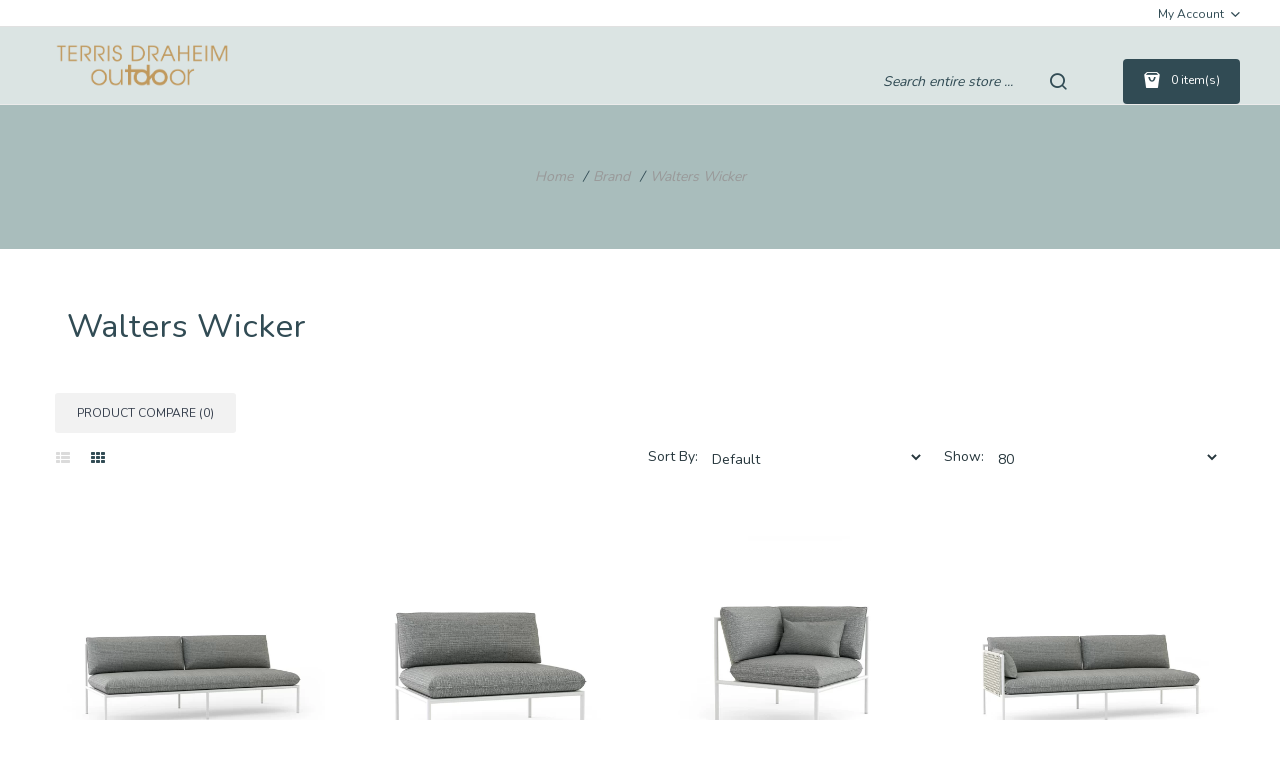

--- FILE ---
content_type: text/html; charset=utf-8
request_url: https://outdoor.terrisdraheim.com/walters-wicker-manufacturer
body_size: 19615
content:
<!DOCTYPE html>
<!--[if IE]><![endif]-->
<!--[if IE 8 ]><html dir="ltr" lang="" class="ie8"><![endif]-->
<!--[if IE 9 ]><html dir="ltr" lang="" class="ie9"><![endif]-->
<!--[if (gt IE 9)|!(IE)]><!-->
<html dir="ltr" lang="">
<!--<![endif]-->
<head>
<meta charset="UTF-8" />
<meta name="viewport" content="width=device-width, initial-scale=1">
<meta http-equiv="X-UA-Compatible" content="IE=edge">
<title>Walters Wicker</title>
<base href="https://outdoor.terrisdraheim.com/" /><script src="catalog/view/javascript/jquery/jquery-2.1.1.min.js" type="text/javascript"></script>

<script src="catalog/view/javascript/jquery/jquery-ui.min.js" type="text/javascript"></script>
<link href="catalog/view/javascript/jquery/css/jquery-ui.min.css" rel="stylesheet" type="text/css"/>
<script src="catalog/view/javascript/jquery/owl-carousel/js/owl.carousel.min.js" type="text/javascript"></script>
<link href="catalog/view/javascript/jquery/owl-carousel/css/owl.carousel.min.css" rel="stylesheet" />
<link href="catalog/view/javascript/jquery/owl-carousel/css/owl.theme.green.min.css" rel="stylesheet" />
<link href="catalog/view/javascript/bootstrap/css/bootstrap.min.css" rel="stylesheet" media="screen" />
<script src="catalog/view/javascript/bootstrap/js/bootstrap.min.js" type="text/javascript"></script>
<script src="catalog/view/javascript/opentheme/countdown/jquery.plugin.min.js" type="text/javascript"></script>
<script src="catalog/view/javascript/opentheme/countdown/jquery.countdown.min.js" type="text/javascript"></script>
<link href="catalog/view/theme/tt_beeta3/stylesheet/opentheme/countdown/jquery.countdown.css" rel="stylesheet" />
<script src="catalog/view/javascript/ocmegamenu/menu.js" type="text/javascript"></script>
<link href="catalog/view/theme/tt_beeta3/stylesheet/ocmegamenu/menu.css" rel="stylesheet" />
<link href="catalog/view/theme/tt_beeta3/stylesheet/opentheme/css/animate.css" rel="stylesheet" />
<link href="catalog/view/theme/tt_beeta3/stylesheet/opentheme/layoutproducts/layoutproducts.css" rel="stylesheet" />
<link href="catalog/view/theme/tt_beeta3/stylesheet/opentheme/ocsearchcategory/css/ocsearchcategory.css" rel="stylesheet" />
<link href="catalog/view/javascript/font-awesome/css/font-awesome.min.css" rel="stylesheet" type="text/css" /><script src="catalog/view/javascript/cloudzoom/cloud-zoom.1.0.2.min.js" type="text/javascript"></script>
<script src="catalog/view/javascript/cloudzoom/zoom.js" type="text/javascript"></script>
<script src="catalog/view/javascript/ocquickview/ocquickview.js" type="text/javascript"></script>
<link href="catalog/view/theme/tt_beeta3/stylesheet/ocquickview/ocquickview.css" rel="stylesheet" type="text/css" /><link href="catalog/view/javascript/plazaicon/css/plaza-font.css" rel="stylesheet" type="text/css" />
<link href="catalog/view/javascript/ionicons/css/ionicons.min.css" rel="stylesheet" type="text/css" />
<link href="https://fonts.googleapis.com/css2?family=Nunito&display=swap" rel="stylesheet">
<link href="catalog/view/theme/tt_beeta3/stylesheet/stylesheet.css" rel="stylesheet"><script src="catalog/view/javascript/vendor/isenselabs/labelmaker/labelmaker.js" type="text/javascript"></script><script src="catalog/view/javascript/vendor/isenselabs/labelmaker/labelmakerConfig.js" type="text/javascript"></script><script src="catalog/view/javascript/common.js" type="text/javascript"></script><link href="https://outdoor.terrisdraheim.com/walters-wicker-manufacturer" rel="canonical" /><link href="https://outdoor.terrisdraheim.com/walters-wicker-manufacturer?page=2" rel="next" /><link href="https://outdoor.terrisdraheim.com/image/catalog/TDO Gold-100x100.png" rel="icon" /><!-- Global site tag (gtag.js) - Google Analytics -->
<script async src="https://www.googletagmanager.com/gtag/js?id=G-GXVMFYPXT8"></script>
<script>
  window.dataLayer = window.dataLayer || [];
  function gtag(){dataLayer.push(arguments);}
  gtag('js', new Date());

  gtag('config', 'G-GXVMFYPXT8');
</script>
		<link href="catalog/view/theme/default/stylesheet/qtn.css" rel="stylesheet">
		<script src="catalog/view/javascript/quotation.js" type="text/javascript"></script>
		<style>
				.checkout .payment {
					float:right;
				}
		</style>
		

				<script type="text/javascript" src="catalog/view/javascript/lazyload/jquery.lazyload.min.js"></script>
				<script type="text/javascript">
				$(document).ready(function() {
					$('img.lazy-load').lazyload({
						effect: "fadeIn",
						effectspeed: 3000,  
						threshold: 100,
						placeholder : "catalog/view/javascript/lazyload/loading.gif"
					});
				});
				</script>
			
</head>
<body class="product-manufacturer-info-27 home3 group1 7777777">
<header>
	<div class="top-header">
		<div class="container">
			<div class="row">
				<div class="top-banner">				</div>
				<nav id="top">				
					<ul class="list-unstyled top-links">
						<li>
							<div class="btn-group">
								<button class="btn btn-link dropdown-toggle" data-toggle="dropdown">
									<span class="text-ex">My Account<i class="ion-chevron-down"></i></span>
								</button>
								<div id="top-links" class="dropdown-menu">										<ul class="list-unstyled">									<li>											<a href="https://outdoor.terrisdraheim.com/index.php?route=account/register">Register</a>									</li>
									<li>											<a href="https://outdoor.terrisdraheim.com/index.php?route=account/login">Login</a>									</li>								  </ul>
								</div>
							</div>
						</li>				
					</ul>
				</nav>
			</div>
		</div>
	</div>
	<div class="middle-header">
		<div class="container">
			<div class="row">
				<div class="logo-container col-lg-2 col-sm-2">
					<div id="logo">					  <a href="http://outdoor.terrisdraheim.com/index.php?route=common/home"><img src="https://outdoor.terrisdraheim.com/image/catalog/Final Gold.png" title="TERRIS DRAHEIM Outdoor" alt="TERRIS DRAHEIM Outdoor" class="img-responsive" /></a>					</div>
				</div>
				<div id="menu-h" class="container-fix col-lg-6 col-sm-6">
					<!-- <div class="container"> -->
						<!-- <div class="row1"> -->
							<div class="main-menu">							</div>				
						<!-- </div> -->
					<!-- </div> -->
				</div>
				<div class="block-right col-lg-4 col-sm-4">
					<div class="search-containers"><div id="search-by-category">
    <div class="search-container">
		<input type="text" name="search" id="text-search" value="" placeholder="Search entire store ..."/>
        <div class="categories-container">
            <div class="hover-cate">
				<p><span class="cate-selected" data-value="0">All Categories</span><i class="ion-chevron-down"></i></p>
				<ul class="cate-items list-unstyled">
					<li class="item-cate" data-value="0">All Categories</li>						<li data-value="17" class="item-cate">Furniture</li>							<li data-value="496" class="item-cate f1">by material</li>								<li data-value="497" class="item-cate f2">Aluminum</li>								<li data-value="539" class="item-cate f2">Brass</li>								<li data-value="508" class="item-cate f2">Ceramic</li>								<li data-value="523" class="item-cate f2">Compact </li>								<li data-value="540" class="item-cate f2">Concrete</li>								<li data-value="511" class="item-cate f2">Glass</li>								<li data-value="510" class="item-cate f2">HPL</li>								<li data-value="509" class="item-cate f2">Marble</li>								<li data-value="522" class="item-cate f2">Porcelain</li>								<li data-value="507" class="item-cate f2">Rope</li>								<li data-value="506" class="item-cate f2">Wicker</li>								<li data-value="498" class="item-cate f2">Stainless Steel</li>								<li data-value="500" class="item-cate f2">Wood</li>								<li data-value="499" class="item-cate f2">Sling Mesh</li>								<li data-value="528" class="item-cate f2">Stamskin</li>								<li data-value="501" class="item-cate f2">Resin Weave</li>							<li data-value="29" class="item-cate f1">by topology</li>								<li data-value="30" class="item-cate f2">Dining</li>								<li data-value="31" class="item-cate f2">Casual &amp; Living</li>								<li data-value="32" class="item-cate f2">Bistro</li>								<li data-value="33" class="item-cate f2">Bar &amp; Counter</li>								<li data-value="34" class="item-cate f2">Lounge</li>								<li data-value="35" class="item-cate f2">Poolside</li>							<li data-value="18" class="item-cate f1">by function</li>								<li data-value="20" class="item-cate f2">Seating</li>								<li data-value="27" class="item-cate f2">Tables</li>								<li data-value="28" class="item-cate f2">Lounge &amp; Deep Seating</li>						<li data-value="1000" class="item-cate">Name of the category or collection</li>						<li data-value="37" class="item-cate">Amenities</li>							<li data-value="42" class="item-cate f1">Architectural Elements</li>							<li data-value="967" class="item-cate f1">Ceiling Fan</li>							<li data-value="40" class="item-cate f1">Heat</li>							<li data-value="38" class="item-cate f1">Lighting</li>								<li data-value="491" class="item-cate f2">Lamps</li>							<li data-value="41" class="item-cate f1">Planters</li>							<li data-value="39" class="item-cate f1">Shade</li>								<li data-value="530" class="item-cate f2">Pavilions</li>								<li data-value="518" class="item-cate f2">Umbrellas</li>						<li data-value="591" class="item-cate">by brand</li>							<li data-value="596" class="item-cate f1">from Barlow Tyrie</li>							<li data-value="597" class="item-cate f1">from Brown Jordan</li>							<li data-value="598" class="item-cate f1">from Cane-line</li>							<li data-value="599" class="item-cate f1">from Ethimo</li>							<li data-value="600" class="item-cate f1">from Gloster</li>							<li data-value="601" class="item-cate f1">from Jensen Outdoor</li>							<li data-value="602" class="item-cate f1">from Kettal</li>							<li data-value="603" class="item-cate f1">from Mamagreen</li>							<li data-value="604" class="item-cate f1">from Manutti</li>							<li data-value="861" class="item-cate f1">from Oasiq</li>							<li data-value="606" class="item-cate f1">from Pyromania</li>							<li data-value="607" class="item-cate f1">from Royal Botania</li>							<li data-value="609" class="item-cate f1">from Summit</li>							<li data-value="610" class="item-cate f1">from Vondom</li>						<li data-value="43" class="item-cate">Decor &amp; Accessories</li>							<li data-value="520" class="item-cate f1">Base</li>							<li data-value="526" class="item-cate f1">Covers</li>							<li data-value="470" class="item-cate f1">Cushions</li>							<li data-value="44" class="item-cate f1">Pillows</li>							<li data-value="487" class="item-cate f1">Rugs &amp; Carpets</li>							<li data-value="529" class="item-cate f1">Storage</li>							<li data-value="492" class="item-cate f1">Table Accesories</li>								<li data-value="493" class="item-cate f2">Table Bases</li>							<li data-value="521" class="item-cate f1">Table Top </li>							<li data-value="46" class="item-cate f1">Textiles</li>							<li data-value="543" class="item-cate f1">Trolleys</li>						<li data-value="36" class="item-cate">Brands</li>							<li data-value="475" class="item-cate f1">Barlow Tyrie</li>								<li data-value="618" class="item-cate f2">Adirondack</li>								<li data-value="639" class="item-cate f2">Apex</li>								<li data-value="640" class="item-cate f2">Arundel</li>								<li data-value="619" class="item-cate f2">Ascot</li>								<li data-value="646" class="item-cate f2">Aura</li>								<li data-value="620" class="item-cate f2">Bermuda</li>								<li data-value="621" class="item-cate f2">Capri</li>								<li data-value="623" class="item-cate f2">Chesapeake</li>								<li data-value="871" class="item-cate f2">Cocoon</li>								<li data-value="643" class="item-cate f2">Colchester</li>								<li data-value="622" class="item-cate f2">Commodore</li>								<li data-value="641" class="item-cate f2">Drummond</li>								<li data-value="647" class="item-cate f2">Equinox</li>								<li data-value="624" class="item-cate f2">Felsted</li>								<li data-value="625" class="item-cate f2">Glenham</li>								<li data-value="629" class="item-cate f2">Haven</li>								<li data-value="630" class="item-cate f2">Horizon</li>								<li data-value="649" class="item-cate f2">Layout</li>								<li data-value="631" class="item-cate f2">Linear</li>								<li data-value="626" class="item-cate f2">London</li>								<li data-value="644" class="item-cate f2">Luna</li>								<li data-value="648" class="item-cate f2">Mercury</li>								<li data-value="632" class="item-cate f2">Mission</li>								<li data-value="633" class="item-cate f2">Monaco</li>								<li data-value="634" class="item-cate f2">Monterey</li>								<li data-value="650" class="item-cate f2">Napoli</li>								<li data-value="635" class="item-cate f2">Newport</li>								<li data-value="627" class="item-cate f2">Rothesay</li>								<li data-value="636" class="item-cate f2">Safari</li>								<li data-value="628" class="item-cate f2">Sissinghurst</li>								<li data-value="642" class="item-cate f2">Stirling</li>								<li data-value="637" class="item-cate f2">Titan</li>								<li data-value="638" class="item-cate f2">Waveney</li>								<li data-value="645" class="item-cate f2">Woodland</li>							<li data-value="476" class="item-cate f1">Brown Jordan</li>								<li data-value="651" class="item-cate f2">20Twenty</li>								<li data-value="658" class="item-cate f2">Adapt</li>								<li data-value="652" class="item-cate f2">Calcutta</li>								<li data-value="785" class="item-cate f2">Fire Tables</li>								<li data-value="653" class="item-cate f2">Flight Sling</li>								<li data-value="654" class="item-cate f2">Fremont Cushion</li>								<li data-value="655" class="item-cate f2">Fremont Sling</li>								<li data-value="656" class="item-cate f2">Fusion</li>								<li data-value="657" class="item-cate f2">H</li>								<li data-value="659" class="item-cate f2">Kantan</li>								<li data-value="784" class="item-cate f2">Moto</li>								<li data-value="660" class="item-cate f2">Oscar</li>								<li data-value="661" class="item-cate f2">Parkway Cushion</li>								<li data-value="783" class="item-cate f2">Parkway Flex</li>								<li data-value="662" class="item-cate f2">Parkway Modular</li>								<li data-value="663" class="item-cate f2">Parkway Sling</li>								<li data-value="664" class="item-cate f2">Pasadena Cushion</li>								<li data-value="665" class="item-cate f2">Pasadena Sling</li>								<li data-value="666" class="item-cate f2">Pillows</li>								<li data-value="667" class="item-cate f2">Softscape Cushion</li>								<li data-value="668" class="item-cate f2">Softscape Strap</li>								<li data-value="669" class="item-cate f2">Still</li>								<li data-value="670" class="item-cate f2">Stretch</li>								<li data-value="671" class="item-cate f2">Swim</li>								<li data-value="672" class="item-cate f2">Venetian</li>								<li data-value="673" class="item-cate f2">Walter Lamb</li>								<li data-value="674" class="item-cate f2">Wave</li>							<li data-value="462" class="item-cate f1">Cane-line</li>								<li data-value="61" class="item-cate f2">Amaze</li>								<li data-value="578" class="item-cate f2">Angle</li>								<li data-value="972" class="item-cate f2">Arch</li>								<li data-value="62" class="item-cate f2">Area</li>								<li data-value="821" class="item-cate f2">Aspect</li>								<li data-value="973" class="item-cate f2">Aura</li>								<li data-value="63" class="item-cate f2">Avenue</li>								<li data-value="579" class="item-cate f2">Basket</li>								<li data-value="64" class="item-cate f2">Blend</li>								<li data-value="65" class="item-cate f2">Botanic</li>								<li data-value="66" class="item-cate f2">Box</li>								<li data-value="67" class="item-cate f2">Breeze</li>								<li data-value="974" class="item-cate f2">Capture</li>								<li data-value="68" class="item-cate f2">Carry Me</li>								<li data-value="69" class="item-cate f2">Casima</li>								<li data-value="70" class="item-cate f2">Cave</li>								<li data-value="71" class="item-cate f2">Chester</li>								<li data-value="72" class="item-cate f2">Chill-out</li>								<li data-value="975" class="item-cate f2">Choice </li>								<li data-value="544" class="item-cate f2">Circle</li>								<li data-value="73" class="item-cate f2">Climb</li>								<li data-value="877" class="item-cate f2">Clover</li>								<li data-value="74" class="item-cate f2">Club</li>								<li data-value="75" class="item-cate f2">Combine</li>								<li data-value="76" class="item-cate f2">Conic</li>								<li data-value="77" class="item-cate f2">Connect</li>								<li data-value="78" class="item-cate f2">Copenhagen</li>								<li data-value="79" class="item-cate f2">Core</li>								<li data-value="983" class="item-cate f2">Cozy</li>								<li data-value="80" class="item-cate f2">Cube</li>								<li data-value="81" class="item-cate f2">Curve</li>								<li data-value="82" class="item-cate f2">Cut</li>								<li data-value="83" class="item-cate f2">Defined</li>								<li data-value="84" class="item-cate f2">Derby</li>								<li data-value="488" class="item-cate f2">Diamond</li>								<li data-value="878" class="item-cate f2">Discover</li>								<li data-value="489" class="item-cate f2">Divine</li>								<li data-value="850" class="item-cate f2">Dot</li>								<li data-value="490" class="item-cate f2">Drop</li>								<li data-value="85" class="item-cate f2">Drum</li>								<li data-value="86" class="item-cate f2">Edge</li>								<li data-value="852" class="item-cate f2">Ember</li>								<li data-value="87" class="item-cate f2">Encore</li>								<li data-value="88" class="item-cate f2">Endless</li>								<li data-value="89" class="item-cate f2">Escape</li>								<li data-value="90" class="item-cate f2">Flex</li>								<li data-value="580" class="item-cate f2">Flip</li>								<li data-value="91" class="item-cate f2">Foam</li>								<li data-value="92" class="item-cate f2">Frame</li>								<li data-value="976" class="item-cate f2">Glaze </li>								<li data-value="93" class="item-cate f2">Go</li>								<li data-value="984" class="item-cate f2">Grace</li>								<li data-value="545" class="item-cate f2">Grow</li>								<li data-value="94" class="item-cate f2">Hampsted</li>								<li data-value="977" class="item-cate f2">Hive</li>								<li data-value="546" class="item-cate f2">Horizon</li>								<li data-value="95" class="item-cate f2">I-Am</li>								<li data-value="96" class="item-cate f2">Infinity</li>								<li data-value="547" class="item-cate f2">Joy</li>								<li data-value="97" class="item-cate f2">Kapa</li>								<li data-value="98" class="item-cate f2">Kingston</li>								<li data-value="978" class="item-cate f2">Lagoon</li>								<li data-value="99" class="item-cate f2">Lansing</li>								<li data-value="853" class="item-cate f2">Laze</li>								<li data-value="100" class="item-cate f2">Lean</li>								<li data-value="101" class="item-cate f2">Less</li>								<li data-value="102" class="item-cate f2">Level</li>								<li data-value="103" class="item-cate f2">Liberty</li>								<li data-value="104" class="item-cate f2">Light-up</li>								<li data-value="105" class="item-cate f2">Lightbox</li>								<li data-value="106" class="item-cate f2">Lighthouse</li>								<li data-value="985" class="item-cate f2">Lightlux</li>								<li data-value="107" class="item-cate f2">Lighttube</li>								<li data-value="108" class="item-cate f2">Lines</li>								<li data-value="109" class="item-cate f2">Loop</li>								<li data-value="581" class="item-cate f2">Luna</li>								<li data-value="110" class="item-cate f2">Mega</li>								<li data-value="111" class="item-cate f2">Moments</li>								<li data-value="112" class="item-cate f2">Nest</li>								<li data-value="113" class="item-cate f2">Newman</li>								<li data-value="114" class="item-cate f2">Newport</li>								<li data-value="115" class="item-cate f2">Noble</li>								<li data-value="548" class="item-cate f2">Ocean</li>								<li data-value="116" class="item-cate f2">On-the-move</li>								<li data-value="798" class="item-cate f2">Parasols</li>								<li data-value="117" class="item-cate f2">Parc</li>								<li data-value="118" class="item-cate f2">Peacock</li>								<li data-value="979" class="item-cate f2">Peak</li>								<li data-value="119" class="item-cate f2">Penthouse</li>								<li data-value="120" class="item-cate f2">Presley</li>								<li data-value="121" class="item-cate f2">Pure</li>								<li data-value="122" class="item-cate f2">Rail</li>								<li data-value="123" class="item-cate f2">Relax</li>								<li data-value="124" class="item-cate f2">Rest</li>								<li data-value="125" class="item-cate f2">Roll</li>								<li data-value="582" class="item-cate f2">Royal</li>								<li data-value="126" class="item-cate f2">Savannah</li>								<li data-value="127" class="item-cate f2">Savona</li>								<li data-value="128" class="item-cate f2">Scatter cushions</li>								<li data-value="129" class="item-cate f2">Sense</li>								<li data-value="986" class="item-cate f2">Serene</li>								<li data-value="130" class="item-cate f2">Sidd</li>								<li data-value="797" class="item-cate f2">Siesta</li>								<li data-value="131" class="item-cate f2">Soft</li>								<li data-value="132" class="item-cate f2">Space</li>								<li data-value="133" class="item-cate f2">Spin</li>								<li data-value="134" class="item-cate f2">Spot</li>								<li data-value="135" class="item-cate f2">Stay warm</li>								<li data-value="136" class="item-cate f2">Straw flat weave</li>								<li data-value="137" class="item-cate f2">Straw rope</li>								<li data-value="138" class="item-cate f2">Straw round weave</li>								<li data-value="987" class="item-cate f2">Strington</li>								<li data-value="140" class="item-cate f2">Struct</li>								<li data-value="139" class="item-cate f2">Sunrise</li>								<li data-value="141" class="item-cate f2">Sweep</li>								<li data-value="142" class="item-cate f2">Time-out</li>								<li data-value="143" class="item-cate f2">Traveller</li>								<li data-value="144" class="item-cate f2">Trinity</li>								<li data-value="145" class="item-cate f2">Turn</li>								<li data-value="146" class="item-cate f2">Twist</li>								<li data-value="147" class="item-cate f2">Urban</li>								<li data-value="549" class="item-cate f2">Vibe</li>								<li data-value="988" class="item-cate f2">Vision</li>								<li data-value="148" class="item-cate f2">Wave</li>							<li data-value="990" class="item-cate f1">Castelle</li>								<li data-value="995" class="item-cate f2">Eclipse</li>								<li data-value="991" class="item-cate f2">Gala</li>								<li data-value="996" class="item-cate f2">Orion</li>								<li data-value="997" class="item-cate f2">Park Place</li>							<li data-value="465" class="item-cate f1">Ethimo</li>								<li data-value="818" class="item-cate f2">Ace</li>								<li data-value="248" class="item-cate f2">Agave</li>								<li data-value="809" class="item-cate f2">Allaperto</li>								<li data-value="989" class="item-cate f2">Baia / Yacht Collection new</li>								<li data-value="881" class="item-cate f2">Bold</li>								<li data-value="884" class="item-cate f2">Bulbi</li>								<li data-value="813" class="item-cate f2">Calipso</li>								<li data-value="294" class="item-cate f2">Carrè</li>								<li data-value="288" class="item-cate f2">Classic</li>								<li data-value="283" class="item-cate f2">Clay</li>								<li data-value="286" class="item-cate f2">Clessidra</li>								<li data-value="279" class="item-cate f2">Clostra</li>								<li data-value="810" class="item-cate f2">Concreto</li>								<li data-value="260" class="item-cate f2">Costes</li>								<li data-value="879" class="item-cate f2">Costiera / Yacht Collection</li>								<li data-value="252" class="item-cate f2">Cronos</li>								<li data-value="882" class="item-cate f2">Cross</li>								<li data-value="281" class="item-cate f2">Cruise</li>								<li data-value="287" class="item-cate f2">Cube</li>								<li data-value="284" class="item-cate f2">Elisir</li>								<li data-value="277" class="item-cate f2">Elit</li>								<li data-value="256" class="item-cate f2">Elle</li>								<li data-value="244" class="item-cate f2">Elvissa</li>								<li data-value="264" class="item-cate f2">Enjoy</li>								<li data-value="251" class="item-cate f2">Esedra</li>								<li data-value="269" class="item-cate f2">Essenza</li>								<li data-value="271" class="item-cate f2">Flat</li>								<li data-value="247" class="item-cate f2">Flower</li>								<li data-value="291" class="item-cate f2">Free</li>								<li data-value="290" class="item-cate f2">Freedom</li>								<li data-value="270" class="item-cate f2">Friends</li>								<li data-value="819" class="item-cate f2">Gaia</li>								<li data-value="295" class="item-cate f2">Ginger</li>								<li data-value="245" class="item-cate f2">Grand Life</li>								<li data-value="289" class="item-cate f2">Holiday</li>								<li data-value="816" class="item-cate f2">Hut</li>								<li data-value="261" class="item-cate f2">Infinity</li>								<li data-value="253" class="item-cate f2">Kilt</li>								<li data-value="249" class="item-cate f2">Knit</li>								<li data-value="285" class="item-cate f2">Laren</li>								<li data-value="293" class="item-cate f2">Lucerna</li>								<li data-value="272" class="item-cate f2">Meridien</li>								<li data-value="266" class="item-cate f2">Nicolette</li>								<li data-value="880" class="item-cate f2">Nodi</li>								<li data-value="276" class="item-cate f2">Notting Hill</li>								<li data-value="268" class="item-cate f2">Ocean</li>								<li data-value="811" class="item-cate f2">Outdoor Rugs</li>								<li data-value="282" class="item-cate f2">Petit club</li>								<li data-value="296" class="item-cate f2">Pharos</li>								<li data-value="292" class="item-cate f2">Phorma</li>								<li data-value="262" class="item-cate f2">Play</li>								<li data-value="265" class="item-cate f2">Pluvia</li>								<li data-value="590" class="item-cate f2">Rafael</li>								<li data-value="267" class="item-cate f2">Ribot</li>								<li data-value="812" class="item-cate f2">Rotin</li>								<li data-value="280" class="item-cate f2">Sand</li>								<li data-value="250" class="item-cate f2">Sandy</li>								<li data-value="263" class="item-cate f2">Shake</li>								<li data-value="817" class="item-cate f2">Sling</li>								<li data-value="298" class="item-cate f2">Smart</li>								<li data-value="278" class="item-cate f2">Stella</li>								<li data-value="297" class="item-cate f2">Step</li>								<li data-value="274" class="item-cate f2">Stitch</li>								<li data-value="273" class="item-cate f2">Studios</li>								<li data-value="246" class="item-cate f2">Swing</li>								<li data-value="299" class="item-cate f2">T-box</li>								<li data-value="820" class="item-cate f2">Tetris</li>								<li data-value="808" class="item-cate f2">Venexia</li>								<li data-value="275" class="item-cate f2">Village</li>								<li data-value="883" class="item-cate f2">Woody</li>							<li data-value="477" class="item-cate f1">Giati</li>							<li data-value="463" class="item-cate f1">Gloster</li>								<li data-value="149" class="item-cate f2">180</li>								<li data-value="857" class="item-cate f2">Allure</li>								<li data-value="150" class="item-cate f2">Ambient</li>								<li data-value="151" class="item-cate f2">Archi</li>								<li data-value="153" class="item-cate f2">Atmosphere</li>								<li data-value="155" class="item-cate f2">Bay</li>								<li data-value="156" class="item-cate f2">Bells</li>								<li data-value="158" class="item-cate f2">Blow</li>								<li data-value="159" class="item-cate f2">Carver</li>								<li data-value="858" class="item-cate f2">Coso</li>								<li data-value="162" class="item-cate f2">Cradle</li>								<li data-value="163" class="item-cate f2">Curve</li>								<li data-value="164" class="item-cate f2">Dansk</li>								<li data-value="165" class="item-cate f2">Deco</li>								<li data-value="166" class="item-cate f2">Dune</li>								<li data-value="588" class="item-cate f2">Fern</li>								<li data-value="856" class="item-cate f2">Fresco</li>								<li data-value="167" class="item-cate f2">Gem</li>								<li data-value="168" class="item-cate f2">Grand Weave</li>								<li data-value="169" class="item-cate f2">Grid</li>								<li data-value="170" class="item-cate f2">Halo</li>								<li data-value="173" class="item-cate f2">Kay</li>								<li data-value="538" class="item-cate f2">Lima</li>								<li data-value="584" class="item-cate f2">Lodge</li>								<li data-value="175" class="item-cate f2">Loop</li>								<li data-value="176" class="item-cate f2">Maya</li>								<li data-value="177" class="item-cate f2">Maze</li>								<li data-value="860" class="item-cate f2">Metz</li>								<li data-value="583" class="item-cate f2">Mistral</li>								<li data-value="854" class="item-cate f2">Omada</li>								<li data-value="178" class="item-cate f2">Raw</li>								<li data-value="179" class="item-cate f2">Ryder</li>								<li data-value="855" class="item-cate f2">Saranac</li>								<li data-value="859" class="item-cate f2">Sepal</li>								<li data-value="180" class="item-cate f2">Solana</li>								<li data-value="181" class="item-cate f2">Split</li>								<li data-value="183" class="item-cate f2">Standards</li>								<li data-value="184" class="item-cate f2">Sway</li>								<li data-value="185" class="item-cate f2">Trident</li>								<li data-value="536" class="item-cate f2">Ventura</li>								<li data-value="188" class="item-cate f2">Voyager</li>								<li data-value="189" class="item-cate f2">Whirl</li>								<li data-value="190" class="item-cate f2">William</li>								<li data-value="851" class="item-cate f2">Zenith</li>							<li data-value="479" class="item-cate f1">Henry Hall Designs</li>							<li data-value="504" class="item-cate f1">Jensen Outdoor</li>								<li data-value="675" class="item-cate f2">Classic Ipe</li>								<li data-value="676" class="item-cate f2">Coral</li>								<li data-value="727" class="item-cate f2">Forte</li>								<li data-value="682" class="item-cate f2">Harmony</li>								<li data-value="980" class="item-cate f2">Heritage</li>								<li data-value="786" class="item-cate f2">Jett</li>								<li data-value="681" class="item-cate f2">Laguna</li>								<li data-value="731" class="item-cate f2">Mix</li>								<li data-value="725" class="item-cate f2">Nest</li>								<li data-value="678" class="item-cate f2">Opal</li>								<li data-value="679" class="item-cate f2">Richmond</li>								<li data-value="730" class="item-cate f2">Sky</li>								<li data-value="728" class="item-cate f2">Sorrento</li>								<li data-value="680" class="item-cate f2">Topaz</li>								<li data-value="726" class="item-cate f2">Unicon</li>								<li data-value="677" class="item-cate f2">Vintage</li>							<li data-value="480" class="item-cate f1">Kettal</li>								<li data-value="802" class="item-cate f2">1950</li>								<li data-value="970" class="item-cate f2">Altar</li>								<li data-value="965" class="item-cate f2">ARC </li>								<li data-value="733" class="item-cate f2">Band</li>								<li data-value="801" class="item-cate f2">Basics</li>								<li data-value="732" class="item-cate f2">Basket</li>								<li data-value="735" class="item-cate f2">Bitta</li>								<li data-value="736" class="item-cate f2">Bitta Lounge</li>								<li data-value="737" class="item-cate f2">Boma</li>								<li data-value="738" class="item-cate f2">Cala</li>								<li data-value="806" class="item-cate f2">Cottage</li>								<li data-value="807" class="item-cate f2">Daybeds</li>								<li data-value="803" class="item-cate f2">Enea</li>								<li data-value="741" class="item-cate f2">Giro</li>								<li data-value="964" class="item-cate f2">Grand Bitta</li>								<li data-value="743" class="item-cate f2">Il Colonnato</li>								<li data-value="744" class="item-cate f2">Landscape</li>								<li data-value="745" class="item-cate f2">Maia</li>								<li data-value="746" class="item-cate f2">Mesh</li>								<li data-value="747" class="item-cate f2">Meteo</li>								<li data-value="749" class="item-cate f2">Molo</li>								<li data-value="750" class="item-cate f2">Net</li>								<li data-value="751" class="item-cate f2">Objects</li>								<li data-value="969" class="item-cate f2">Pad</li>								<li data-value="966" class="item-cate f2">Paladin</li>								<li data-value="752" class="item-cate f2">Park Life</li>								<li data-value="805" class="item-cate f2">Pavilions</li>								<li data-value="963" class="item-cate f2">Plumon</li>								<li data-value="804" class="item-cate f2">Riba</li>								<li data-value="753" class="item-cate f2">Ringer</li>								<li data-value="754" class="item-cate f2">Riva</li>								<li data-value="755" class="item-cate f2">Roll</li>								<li data-value="756" class="item-cate f2">Stampa</li>								<li data-value="968" class="item-cate f2">Superfan Ceiling</li>								<li data-value="799" class="item-cate f2">Totto</li>								<li data-value="757" class="item-cate f2">Tou</li>								<li data-value="759" class="item-cate f2">Vieques</li>								<li data-value="760" class="item-cate f2">Village</li>								<li data-value="761" class="item-cate f2">Vimini</li>							<li data-value="481" class="item-cate f1">Mamagreen</li>								<li data-value="683" class="item-cate f2">Aiko</li>								<li data-value="684" class="item-cate f2">Albatross</li>								<li data-value="685" class="item-cate f2">Allux</li>								<li data-value="686" class="item-cate f2">Andy</li>								<li data-value="687" class="item-cate f2">Babbo</li>								<li data-value="688" class="item-cate f2">Baia</li>								<li data-value="869" class="item-cate f2">Begonia</li>								<li data-value="689" class="item-cate f2">Big Daddy</li>								<li data-value="690" class="item-cate f2">Bondi</li>								<li data-value="692" class="item-cate f2">Bondi Beau</li>								<li data-value="691" class="item-cate f2">Bondi Belle</li>								<li data-value="693" class="item-cate f2">Bono</li>								<li data-value="694" class="item-cate f2">Boulevard</li>								<li data-value="696" class="item-cate f2">Daisy</li>								<li data-value="697" class="item-cate f2">Daisy Deep Seating</li>								<li data-value="698" class="item-cate f2">Ekka</li>								<li data-value="872" class="item-cate f2">Estate</li>								<li data-value="699" class="item-cate f2">Glyph</li>								<li data-value="870" class="item-cate f2">Hacienda</li>								<li data-value="701" class="item-cate f2">Jaydu</li>								<li data-value="702" class="item-cate f2">Kaat</li>								<li data-value="704" class="item-cate f2">Manda</li>								<li data-value="706" class="item-cate f2">Maxximus</li>								<li data-value="707" class="item-cate f2">Meika</li>								<li data-value="708" class="item-cate f2">Mono</li>								<li data-value="873" class="item-cate f2">Ohana</li>								<li data-value="710" class="item-cate f2">Oko</li>								<li data-value="711" class="item-cate f2">Olaf</li>								<li data-value="712" class="item-cate f2">Pillows</li>								<li data-value="714" class="item-cate f2">Sato</li>								<li data-value="705" class="item-cate f2">Sato | Match</li>								<li data-value="715" class="item-cate f2">Sombrero</li>								<li data-value="716" class="item-cate f2">Stizzy</li>								<li data-value="717" class="item-cate f2">Stripe</li>								<li data-value="874" class="item-cate f2">Titan</li>								<li data-value="720" class="item-cate f2">Zudu</li>								<li data-value="721" class="item-cate f2">Zupy</li>							<li data-value="466" class="item-cate f1">Manutti</li>								<li data-value="313" class="item-cate f2">Air</li>								<li data-value="829" class="item-cate f2">Aspen</li>								<li data-value="315" class="item-cate f2">Cascade</li>								<li data-value="830" class="item-cate f2">Centra</li>								<li data-value="831" class="item-cate f2">Centra Max</li>								<li data-value="827" class="item-cate f2">Cobi</li>								<li data-value="301" class="item-cate f2">Duo</li>								<li data-value="316" class="item-cate f2">Echo</li>								<li data-value="312" class="item-cate f2">Elements</li>								<li data-value="542" class="item-cate f2">Flex</li>								<li data-value="328" class="item-cate f2">Fuse</li>								<li data-value="826" class="item-cate f2">Giro</li>								<li data-value="302" class="item-cate f2">Kobo</li>								<li data-value="311" class="item-cate f2">Kumo</li>								<li data-value="327" class="item-cate f2">Latona</li>								<li data-value="822" class="item-cate f2">Lina</li>								<li data-value="304" class="item-cate f2">Linear</li>								<li data-value="337" class="item-cate f2">Livorno</li>								<li data-value="300" class="item-cate f2">Lumo</li>								<li data-value="334" class="item-cate f2">Luna</li>								<li data-value="330" class="item-cate f2">Malibu</li>								<li data-value="306" class="item-cate f2">Minus</li>								<li data-value="323" class="item-cate f2">Mood</li>								<li data-value="314" class="item-cate f2">Moon Island</li>								<li data-value="340" class="item-cate f2">Napoli</li>								<li data-value="982" class="item-cate f2">Nubo</li>								<li data-value="333" class="item-cate f2">Prato</li>								<li data-value="305" class="item-cate f2">Radoc</li>								<li data-value="322" class="item-cate f2">River</li>								<li data-value="329" class="item-cate f2">San Diego</li>								<li data-value="981" class="item-cate f2">Sandua</li>								<li data-value="324" class="item-cate f2">Siena</li>								<li data-value="303" class="item-cate f2">Solid</li>								<li data-value="828" class="item-cate f2">Sunrise</li>								<li data-value="823" class="item-cate f2">Tavo</li>								<li data-value="307" class="item-cate f2">Torsa</li>								<li data-value="308" class="item-cate f2">Touch</li>								<li data-value="335" class="item-cate f2">Trento</li>								<li data-value="825" class="item-cate f2">Tsuki</li>								<li data-value="309" class="item-cate f2">Twist</li>								<li data-value="824" class="item-cate f2">Vitral</li>								<li data-value="318" class="item-cate f2">Zendo Sense</li>							<li data-value="1001" class="item-cate f1">Pretty Rugged</li>							<li data-value="527" class="item-cate f1">PyroMania</li>								<li data-value="762" class="item-cate f2">Alchemy</li>								<li data-value="763" class="item-cate f2">Avalon</li>								<li data-value="764" class="item-cate f2">Genesis</li>								<li data-value="765" class="item-cate f2">Hermit</li>								<li data-value="766" class="item-cate f2">Introvurt</li>								<li data-value="767" class="item-cate f2">Milenia</li>								<li data-value="768" class="item-cate f2">Moderne</li>								<li data-value="769" class="item-cate f2">Monument</li>								<li data-value="770" class="item-cate f2">Paloma</li>								<li data-value="771" class="item-cate f2">Shangri-la</li>								<li data-value="772" class="item-cate f2">Tao</li>							<li data-value="468" class="item-cate f1">Royal Botania</li>								<li data-value="391" class="item-cate f2">Alura</li>								<li data-value="392" class="item-cate f2">Alura Lounge</li>								<li data-value="594" class="item-cate f2">Bace</li>								<li data-value="393" class="item-cate f2">Beacher</li>								<li data-value="554" class="item-cate f2">Butler</li>								<li data-value="585" class="item-cate f2">Calypso</li>								<li data-value="586" class="item-cate f2">Calypso Lounge</li>								<li data-value="552" class="item-cate f2">Conix</li>								<li data-value="394" class="item-cate f2">Del Rey</li>								<li data-value="396" class="item-cate f2">Discus</li>								<li data-value="551" class="item-cate f2">Exes </li>								<li data-value="386" class="item-cate f2">Folia</li>								<li data-value="390" class="item-cate f2">Jive</li>								<li data-value="814" class="item-cate f2">Lotus</li>								<li data-value="382" class="item-cate f2">Mozaix</li>								<li data-value="395" class="item-cate f2">Nara</li>								<li data-value="399" class="item-cate f2">New England</li>								<li data-value="400" class="item-cate f2">Ninix</li>								<li data-value="401" class="item-cate f2">Ninix Lounge</li>								<li data-value="402" class="item-cate f2">O-zon</li>								<li data-value="550" class="item-cate f2">Organix Lounge</li>								<li data-value="815" class="item-cate f2">Outdoor Rugs</li>								<li data-value="403" class="item-cate f2">QT</li>								<li data-value="383" class="item-cate f2">Samba</li>								<li data-value="832" class="item-cate f2">Shady</li>								<li data-value="589" class="item-cate f2">Strappy</li>								<li data-value="800" class="item-cate f2">Styletto</li>								<li data-value="404" class="item-cate f2">Taboela</li>								<li data-value="405" class="item-cate f2">Tea Time</li>								<li data-value="553" class="item-cate f2">Tono</li>								<li data-value="406" class="item-cate f2">Traverse</li>								<li data-value="384" class="item-cate f2">Tuskany</li>								<li data-value="388" class="item-cate f2">U-nite</li>								<li data-value="407" class="item-cate f2">Vigor</li>								<li data-value="408" class="item-cate f2">Vigor Lounge</li>								<li data-value="385" class="item-cate f2">Vita</li>								<li data-value="409" class="item-cate f2">Wave</li>								<li data-value="410" class="item-cate f2">XQI</li>								<li data-value="411" class="item-cate f2">Zenhit</li>								<li data-value="412" class="item-cate f2">Zidiz</li>							<li data-value="503" class="item-cate f1">Seasonal Living</li>							<li data-value="505" class="item-cate f1">Summit</li>								<li data-value="575" class="item-cate f2">Arc</li>								<li data-value="563" class="item-cate f2">Boomerang</li>								<li data-value="576" class="item-cate f2">Gatsby</li>								<li data-value="567" class="item-cate f2">Krios</li>								<li data-value="564" class="item-cate f2">L.A. Mod</li>								<li data-value="568" class="item-cate f2">Linley</li>								<li data-value="577" class="item-cate f2">Loggia </li>								<li data-value="971" class="item-cate f2">Modern</li>								<li data-value="569" class="item-cate f2">Picket</li>								<li data-value="570" class="item-cate f2">Smoothie</li>								<li data-value="565" class="item-cate f2">Summit Classics</li>								<li data-value="566" class="item-cate f2">Summit Modular</li>								<li data-value="572" class="item-cate f2">Sundeck</li>								<li data-value="571" class="item-cate f2">X Collection</li>							<li data-value="486" class="item-cate f1">Tuuci</li>							<li data-value="998" class="item-cate f1">Umbrosa</li>								<li data-value="999" class="item-cate f2">Versa UX </li>							<li data-value="464" class="item-cate f1">Vondom</li>								<li data-value="191" class="item-cate f2">Adan</li>								<li data-value="192" class="item-cate f2">Africa</li>								<li data-value="193" class="item-cate f2">Agatha</li>								<li data-value="790" class="item-cate f2">Alma</li>								<li data-value="194" class="item-cate f2">And</li>								<li data-value="195" class="item-cate f2">Biophilia</li>								<li data-value="792" class="item-cate f2">Blanca</li>								<li data-value="196" class="item-cate f2">Bloom</li>								<li data-value="197" class="item-cate f2">Blow</li>								<li data-value="198" class="item-cate f2">Bones</li>								<li data-value="199" class="item-cate f2">Brooklyn</li>								<li data-value="793" class="item-cate f2">Bubbles</li>								<li data-value="200" class="item-cate f2">Bum Bum</li>								<li data-value="201" class="item-cate f2">Bye-bye</li>								<li data-value="202" class="item-cate f2">Chemistubes</li>								<li data-value="203" class="item-cate f2">Chrismy</li>								<li data-value="204" class="item-cate f2">Delta</li>								<li data-value="205" class="item-cate f2">Doux</li>								<li data-value="206" class="item-cate f2">F3</li>								<li data-value="207" class="item-cate f2">Faz</li>								<li data-value="573" class="item-cate f2">Faz Wood</li>								<li data-value="208" class="item-cate f2">Fiesta</li>								<li data-value="209" class="item-cate f2">Forest</li>								<li data-value="210" class="item-cate f2">Frame</li>								<li data-value="562" class="item-cate f2">Frame Vineyard</li>								<li data-value="788" class="item-cate f2">Gatsby</li>								<li data-value="561" class="item-cate f2">Ibiza</li>								<li data-value="211" class="item-cate f2">Jut</li>								<li data-value="212" class="item-cate f2">Kes</li>								<li data-value="876" class="item-cate f2">Kimono</li>								<li data-value="213" class="item-cate f2">Lava</li>								<li data-value="791" class="item-cate f2">Love</li>								<li data-value="875" class="item-cate f2">Manta</li>								<li data-value="214" class="item-cate f2">Mari-sol</li>								<li data-value="215" class="item-cate f2">Marquis</li>								<li data-value="789" class="item-cate f2">Mora</li>								<li data-value="216" class="item-cate f2">Noma</li>								<li data-value="217" class="item-cate f2">Pal</li>								<li data-value="218" class="item-cate f2">Peacock</li>								<li data-value="219" class="item-cate f2">Pedrera</li>								<li data-value="220" class="item-cate f2">Pezzettina</li>								<li data-value="221" class="item-cate f2">Pillow</li>								<li data-value="222" class="item-cate f2">Pixel</li>								<li data-value="223" class="item-cate f2">Quartz</li>								<li data-value="224" class="item-cate f2">Rest</li>								<li data-value="225" class="item-cate f2">Rosinante</li>								<li data-value="226" class="item-cate f2">Roulette</li>								<li data-value="227" class="item-cate f2">Sabinas</li>								<li data-value="795" class="item-cate f2">Saucers</li>								<li data-value="228" class="item-cate f2">Sloo</li>								<li data-value="229" class="item-cate f2">Solid</li>								<li data-value="230" class="item-cate f2">Spritz</li>								<li data-value="231" class="item-cate f2">Stone</li>								<li data-value="232" class="item-cate f2">Studio Lights</li>								<li data-value="233" class="item-cate f2">Studio Planters</li>								<li data-value="234" class="item-cate f2">Suave</li>								<li data-value="235" class="item-cate f2">Surf</li>								<li data-value="574" class="item-cate f2">Tablet</li>								<li data-value="868" class="item-cate f2">The Factory</li>								<li data-value="794" class="item-cate f2">The Second Light</li>								<li data-value="236" class="item-cate f2">UFO</li>								<li data-value="237" class="item-cate f2">Ulm</li>								<li data-value="238" class="item-cate f2">Vases</li>								<li data-value="239" class="item-cate f2">Vela</li>								<li data-value="787" class="item-cate f2">Venus</li>								<li data-value="240" class="item-cate f2">Vertex</li>								<li data-value="241" class="item-cate f2">Voxel</li>								<li data-value="242" class="item-cate f2">Wall Street</li>								<li data-value="243" class="item-cate f2">Wing</li>							<li data-value="483" class="item-cate f1">Walters</li>								<li data-value="899" class="item-cate f2">Arbor </li>								<li data-value="894" class="item-cate f2">Athena</li>								<li data-value="901" class="item-cate f2">Atlantic</li>								<li data-value="902" class="item-cate f2">Avenue</li>								<li data-value="886" class="item-cate f2">Cape</li>								<li data-value="890" class="item-cate f2">Georgica</li>								<li data-value="953" class="item-cate f2">Javier Indoor</li>								<li data-value="897" class="item-cate f2">Javier Outdoor</li>								<li data-value="900" class="item-cate f2">Kellis</li>								<li data-value="887" class="item-cate f2">Laurel</li>								<li data-value="891" class="item-cate f2">Longshore</li>								<li data-value="903" class="item-cate f2">Mecox</li>								<li data-value="904" class="item-cate f2">Mitzi</li>								<li data-value="888" class="item-cate f2">More Comfort</li>								<li data-value="898" class="item-cate f2">North Fork</li>								<li data-value="896" class="item-cate f2">Randi</li>								<li data-value="892" class="item-cate f2">Regatta</li>								<li data-value="905" class="item-cate f2">Resort</li>								<li data-value="889" class="item-cate f2">Summer</li>								<li data-value="893" class="item-cate f2">Tidal</li>								<li data-value="895" class="item-cate f2">Water</li>							<li data-value="906" class="item-cate f1">Zachary A. </li>								<li data-value="910" class="item-cate f2">Acacia</li>								<li data-value="911" class="item-cate f2">Aileen</li>								<li data-value="912" class="item-cate f2">Apertura</li>								<li data-value="907" class="item-cate f2">Aspen</li>								<li data-value="913" class="item-cate f2">Barrel</li>								<li data-value="914" class="item-cate f2">Bilbouquet</li>								<li data-value="908" class="item-cate f2">Block</li>								<li data-value="993" class="item-cate f2">Bridget</li>								<li data-value="992" class="item-cate f2">Brow</li>								<li data-value="915" class="item-cate f2">Cashi</li>								<li data-value="916" class="item-cate f2">Curved Van Dyke</li>								<li data-value="994" class="item-cate f2">Dewey</li>								<li data-value="917" class="item-cate f2">Dock</li>								<li data-value="918" class="item-cate f2">Facet</li>								<li data-value="909" class="item-cate f2">Farm</li>								<li data-value="919" class="item-cate f2">High Brow</li>								<li data-value="920" class="item-cate f2">Hive</li>								<li data-value="921" class="item-cate f2">King Me</li>								<li data-value="922" class="item-cate f2">Kona</li>								<li data-value="923" class="item-cate f2">Low Brow</li>								<li data-value="924" class="item-cate f2">Lucio</li>								<li data-value="925" class="item-cate f2">Lynne Tell</li>								<li data-value="926" class="item-cate f2">Mason Cut</li>								<li data-value="927" class="item-cate f2">Middle Brow</li>								<li data-value="928" class="item-cate f2">Millstone</li>								<li data-value="929" class="item-cate f2">Modular - Curved</li>								<li data-value="930" class="item-cate f2">Modular - Straight</li>								<li data-value="931" class="item-cate f2">Narrow Slab</li>								<li data-value="932" class="item-cate f2">Oval Cashi</li>								<li data-value="933" class="item-cate f2">Palm Beach</li>								<li data-value="934" class="item-cate f2">Pebble</li>								<li data-value="935" class="item-cate f2">Perennial Cypress</li>								<li data-value="936" class="item-cate f2">Ray</li>								<li data-value="937" class="item-cate f2">River Rock</li>								<li data-value="938" class="item-cate f2">Slab</li>								<li data-value="939" class="item-cate f2">Spindle</li>								<li data-value="940" class="item-cate f2">Spring</li>								<li data-value="941" class="item-cate f2">Square</li>								<li data-value="942" class="item-cate f2">Square Slab</li>								<li data-value="943" class="item-cate f2">Stone</li>								<li data-value="944" class="item-cate f2">Terrace</li>								<li data-value="945" class="item-cate f2">Tom</li>								<li data-value="946" class="item-cate f2">Trapezium</li>								<li data-value="947" class="item-cate f2">Two Dots and a Dash</li>								<li data-value="948" class="item-cate f2">Van Dyke</li>								<li data-value="949" class="item-cate f2">Van Eyke</li>								<li data-value="950" class="item-cate f2">Waterfall</li>								<li data-value="951" class="item-cate f2">Wavebreaker</li>								<li data-value="952" class="item-cate f2">Yolk</li>						<li data-value="796" class="item-cate">Quick Ship</li>							<li data-value="862" class="item-cate f1">Cane-line</li>							<li data-value="863" class="item-cate f1">Mamagreen</li>							<li data-value="866" class="item-cate f1">Royal Botania</li>							<li data-value="867" class="item-cate f1">Vondom</li>				</ul>
            </div>
        </div>
    </div>
	<div id="sp-btn-search" class="">
		<button type="button" id="btn-search-category" class="btn btn-default btn-lg">
			<span><i class="icon-search"></i></span>
		</button>
	</div>
    <div class="search-ajax">
        <div class="ajax-loader-container" style="display: none;">
            <img src="//outdoor.terrisdraheim.com/image//image/catalog/AjaxLoader.gif" class="ajax-load-img" width="30" height="30" alt="Terris Draheim" />
        </div>
        <div class="ajax-result-container">
            <!-- Content of search results -->
        </div>
    </div>
    <input type="hidden" id="ajax-search-enable" value="1" />
</div>

<script type="text/javascript">
    $(document).ready(function () {
        var flag = false;
        var ajax_search_enable = $('#ajax-search-enable').val();
        
        var current_cate_value = $('ul.cate-items li.selected').data('value');
        var current_cate_text = $('ul.cate-items li.selected').html();
        
        $('.cate-selected').attr('data-value', current_cate_value);
        $('.cate-selected').html(current_cate_text);
        
        $('.hover-cate p').click(function () {
            $( ".cate-items" ).toggle("slow");
        });
        
        $('.ajax-result-container').hover(
            function() {
                flag = true;
            },
            function() {
                flag = false;
            }
        );
        
        $('.hover-cate').hover(
            function() {
                flag = true;
            },
            function() {
                flag = false;
            }
        );
        
        $('#search-by-category').focusout(function() {
            if(flag == true) {
                $('.ajax-result-container').show().addClass('show');
            } else {
                $('.ajax-result-container').hide().removeClass('show');
            }
        });
        
        $('#search-by-category').focusin(function() {
            $('.ajax-result-container').show().addClass('show');
        });

        $('#btn-search-category').click(function () {
            var url = 'https://outdoor.terrisdraheim.com/index.php?route=product/search';
            var text_search = $('#text-search').val();
            if(text_search) {
                url += '&search=' + encodeURIComponent(text_search);
            }

            var category_search = $('.cate-selected').attr("data-value");
            if(category_search) {
                url += '&category_id=' + encodeURIComponent(category_search);
            }

            location = url;
        });
		
		$( "#text-search" ).keypress(function( event ) {
			if ( event.which == 13 ) {
				var url = 'https://outdoor.terrisdraheim.com/index.php?route=product/search';
				var text_search = $(this).val();
				if(text_search) {
					url += '&search=' + encodeURIComponent(text_search);
				}

				var category_search = $('.cate-selected').attr("data-value");
				if(category_search) {
					url += '&category_id=' + encodeURIComponent(category_search);
				}

				location = url;
			}
		});

        if(ajax_search_enable == '1') {
            $('#text-search').keyup(function(e) {
                var text_search = $(this).val();
                var cate_search = $('.cate-selected').attr("data-value");
                if(text_search != null && text_search != '') {
                    ajaxSearch(text_search, cate_search);
                } else {
                    $('.ajax-result-container').html('');
                    $('.ajax-loader-container').hide();
                }
            });

            $('ul.cate-items li.item-cate').click(function() {
                var cate_search = $(this).data('value');
                var text_search = $('#text-search').val();
                $('.cate-selected').attr('data-value', cate_search);
                $('.cate-selected').html($(this).html());
                if(text_search != null && text_search != '') {
                    ajaxSearch(text_search, cate_search);
                } else {
                    $('.ajax-result-container').html('');
                    $('.ajax-loader-container').hide();
                }
                $( ".cate-items" ).hide();
                $('#text-search').focus();
            });

        }
        
        function ajaxSearch(text_search, cate_search) {
            $.ajax({
                url         : 'https://outdoor.terrisdraheim.com/index.php?route=extension/module/ocsearchcategory/ajaxSearch',
                type        : 'post',
                data        : { text_search : text_search, cate_search : cate_search },
                beforeSend  : function () {
                    $('.ajax-loader-container').show();
                },
                success     : function(json) {
                    if(json['success'] == true) {
                        $('.ajax-result-container').html(json['result_html']);
                        $('.ajax-loader-container').hide();
                    }
                }
            });
        }

    });    
</script>
					</div><div id="cart" class="btn-group btn-block">
  <button type="button" data-toggle="dropdown" data-loading-text="Loading..." class="btn dropdown-toggle"><i class="icon-shopping-bag2"></i> <span id="cart-total"><span class="txt_number">0 item(s)</span><span class="txt_items">Cart</span><span class="total-price">$0.00</span></span></button>
  <ul class="dropdown-menu pull-right">    <li>
      <p class="text-center cart-empty">Your shopping cart is empty!</p>
    </li>  </ul>
</div>

				</div>
			</div>
		</div>
	</div>
</header>
<div id="product-manufacturer" class="container">
  <ul class="breadcrumb">    <li><a href="http://outdoor.terrisdraheim.com/index.php?route=common/home">Home</a></li>    <li><a href="http://outdoor.terrisdraheim.com/index.php?route=product/manufacturer">Brand</a></li>    <li><a href="http://outdoor.terrisdraheim.com/walters-wicker-manufacturer">Walters Wicker</a></li>  </ul>
  <div class="row">    <div id="content" class="col-sm-12">
      <h2>Walters Wicker</h2>
	  <div class="form-group"> <a href="http://outdoor.terrisdraheim.com/index.php?route=product/compare" id="compare-total" class="btn btn-link">Product Compare (0)</a> </div>
	  <div class="custom-category">      <div class="row">
		  <div class="toolbar">
			<div class="col-md-4 col-xs-6">
			  <div class="btn-group btn-group-sm">
				<button type="button" id="list-view" class="btn btn-default" data-toggle="tooltip" title="List"><i class="fa fa-th-list"></i></button>
				<button type="button" id="grid-view" class="btn btn-default" data-toggle="tooltip" title="Grid"><i class="fa fa-th"></i></button>
			  </div>
			</div>
			<div class="col-md-2 col-xs-6"></div>
			<div class="col-md-3 col-xs-6">
			  <div class="form-group input-group input-group-sm">
				<label class="input-group-addon" for="input-sort">Sort By:</label>
				<select id="input-sort" class="form-control" onchange="location = this.value;">				  <option value="http://outdoor.terrisdraheim.com/walters-wicker-manufacturer?sort=p.sort_order&amp;order=ASC" selected="selected">Default</option>				  <option value="http://outdoor.terrisdraheim.com/walters-wicker-manufacturer?sort=pd.name&amp;order=ASC">Name (A - Z)</option>				  <option value="http://outdoor.terrisdraheim.com/walters-wicker-manufacturer?sort=pd.name&amp;order=DESC">Name (Z - A)</option>				  <option value="http://outdoor.terrisdraheim.com/walters-wicker-manufacturer?sort=p.price&amp;order=ASC">Price (Low &gt; High)</option>				  <option value="http://outdoor.terrisdraheim.com/walters-wicker-manufacturer?sort=p.price&amp;order=DESC">Price (High &gt; Low)</option>				  <option value="http://outdoor.terrisdraheim.com/walters-wicker-manufacturer?sort=rating&amp;order=DESC">Rating (Highest)</option>				  <option value="http://outdoor.terrisdraheim.com/walters-wicker-manufacturer?sort=rating&amp;order=ASC">Rating (Lowest)</option>				  <option value="http://outdoor.terrisdraheim.com/walters-wicker-manufacturer?sort=p.model&amp;order=ASC">Model (A - Z)</option>				  <option value="http://outdoor.terrisdraheim.com/walters-wicker-manufacturer?sort=p.model&amp;order=DESC">Model (Z - A)</option>				</select>
			  </div>
			</div>
		   <div class="col-md-3 col-xs-6">
			  <div class="form-group input-group input-group-sm">
				<label class="input-group-addon" for="input-limit">Show:</label>
				<select id="input-limit" class="form-control" onchange="location = this.value;">				  <option value="http://outdoor.terrisdraheim.com/walters-wicker-manufacturer?limit=25">25</option>				  <option value="http://outdoor.terrisdraheim.com/walters-wicker-manufacturer?limit=50">50</option>				  <option value="http://outdoor.terrisdraheim.com/walters-wicker-manufacturer?limit=75">75</option>				  <option value="http://outdoor.terrisdraheim.com/walters-wicker-manufacturer?limit=80" selected="selected">80</option>				  <option value="http://outdoor.terrisdraheim.com/walters-wicker-manufacturer?limit=100">100</option>				</select>
			  </div>
			</div>
		  </div>
      </div>
      <div class="row products-container">        <div class="product-layout product-list col-xs-12 item-inner">
          <div class="product-thumb">
            <div class="image">
				<a href="http://outdoor.terrisdraheim.com/walters-wicker-manufacturer?product_id=15489"><img src="https://outdoor.terrisdraheim.com/image/cachewebp/cache/15001-16000/15489/main/cda7-Summer-Armless-Sofa_cam01_lowres-0-1-510x600.webp" alt=" Summer Armless Sofa" title=" Summer Armless Sofa" class="img-responsive" /></a>
				<div class="actions-link">
					<button class="btn-cart" type="button" title="+ Add to Cart" onclick="cart.add('15489');"><i class="icon-shopping-basket"></i><span>+ Add to Cart</span></button>
					<button class="btn-compare" type="button" data-toggle="tooltip" title="Add to Compare" onclick="compare.add('15489');"><i class="icon-sliders"></i><span>Add to Compare</span></button>
					<button class="btn-wishlist" type="button" data-toggle="tooltip" title="Add to Wish List" onclick="wishlist.add('15489');"><i class="icon-heart"></i><span>Add to Wish List</span></button>					<button class="btn-quickview" type="button" data-toggle="tooltip" title="Quick View" onclick="ocquickview.ajaxView('http://outdoor.terrisdraheim.com/walters-wicker-manufacturer?product_id=15489')"><i class="icon-eye"></i><span>Quick View</span></button>				</div>
			</div>
            <div class="product-inner">
              <div class="product-caption">
                <h4 class="product-name"><a href="http://outdoor.terrisdraheim.com/walters-wicker-manufacturer?product_id=15489"> Summer Armless Sofa</a></h4>
				<h4 class="product-name none-grid"><a href="http://outdoor.terrisdraheim.com/walters-wicker-manufacturer?product_id=15489"> Summer Armless Sofa</a></h4>
				<p class="product-des">..</p>
				<div class="price-ratings"><div class="quotetext"></div>				</div>
				</div>
				<div class="product-intro">
					<div class="actions-link2">
						<button class="btn-cart" type="button" title="+ Add to Cart" onclick="cart.add('15489');"><i class="icon-shopping-basket"></i><span>+ Add to Cart</span></button>
						<button class="btn-compare" type="button" data-toggle="tooltip" title="Add to Compare" onclick="compare.add('15489');"><i class="icon-sliders"></i><span>Add to Compare</span></button>
						<button class="btn-wishlist" type="button" data-toggle="tooltip" title="Add to Wish List" onclick="wishlist.add('15489');"><i class="icon-heart"></i><span>Add to Wish List</span></button>						<button class="btn-quickview" type="button" data-toggle="tooltip" title="Quick View" onclick="ocquickview.ajaxView('http://outdoor.terrisdraheim.com/walters-wicker-manufacturer?product_id=15489')"><i class="icon-eye"></i><span>Quick View</span></button>					</div>
				</div>
            </div>
          </div>
        </div>        <div class="product-layout product-list col-xs-12 item-inner">
          <div class="product-thumb">
            <div class="image">
				<a href="http://outdoor.terrisdraheim.com/walters-wicker-manufacturer?product_id=15490"><img src="https://outdoor.terrisdraheim.com/image/cachewebp/cache/15001-16000/15490/main/b8c9-Summer-Center-Unit_cam01_lowres%20(1)-0-1-510x600.webp" alt=" Summer Central Unit" title=" Summer Central Unit" class="img-responsive" /></a>
				<div class="actions-link">
					<button class="btn-cart" type="button" title="+ Add to Cart" onclick="cart.add('15490');"><i class="icon-shopping-basket"></i><span>+ Add to Cart</span></button>
					<button class="btn-compare" type="button" data-toggle="tooltip" title="Add to Compare" onclick="compare.add('15490');"><i class="icon-sliders"></i><span>Add to Compare</span></button>
					<button class="btn-wishlist" type="button" data-toggle="tooltip" title="Add to Wish List" onclick="wishlist.add('15490');"><i class="icon-heart"></i><span>Add to Wish List</span></button>					<button class="btn-quickview" type="button" data-toggle="tooltip" title="Quick View" onclick="ocquickview.ajaxView('http://outdoor.terrisdraheim.com/walters-wicker-manufacturer?product_id=15490')"><i class="icon-eye"></i><span>Quick View</span></button>				</div>
			</div>
            <div class="product-inner">
              <div class="product-caption">
                <h4 class="product-name"><a href="http://outdoor.terrisdraheim.com/walters-wicker-manufacturer?product_id=15490"> Summer Central Unit</a></h4>
				<h4 class="product-name none-grid"><a href="http://outdoor.terrisdraheim.com/walters-wicker-manufacturer?product_id=15490"> Summer Central Unit</a></h4>
				<p class="product-des">..</p>
				<div class="price-ratings"><div class="quotetext"></div>				</div>
				</div>
				<div class="product-intro">
					<div class="actions-link2">
						<button class="btn-cart" type="button" title="+ Add to Cart" onclick="cart.add('15490');"><i class="icon-shopping-basket"></i><span>+ Add to Cart</span></button>
						<button class="btn-compare" type="button" data-toggle="tooltip" title="Add to Compare" onclick="compare.add('15490');"><i class="icon-sliders"></i><span>Add to Compare</span></button>
						<button class="btn-wishlist" type="button" data-toggle="tooltip" title="Add to Wish List" onclick="wishlist.add('15490');"><i class="icon-heart"></i><span>Add to Wish List</span></button>						<button class="btn-quickview" type="button" data-toggle="tooltip" title="Quick View" onclick="ocquickview.ajaxView('http://outdoor.terrisdraheim.com/walters-wicker-manufacturer?product_id=15490')"><i class="icon-eye"></i><span>Quick View</span></button>					</div>
				</div>
            </div>
          </div>
        </div>        <div class="product-layout product-list col-xs-12 item-inner">
          <div class="product-thumb">
            <div class="image">
				<a href="http://outdoor.terrisdraheim.com/walters-wicker-manufacturer?product_id=15491"><img src="https://outdoor.terrisdraheim.com/image/cachewebp/cache/15001-16000/15491/main/209a-Summer-Corner-Unit_Oblique-e1685976259299-0-1-510x600.webp" alt=" Summer Corner Unit" title=" Summer Corner Unit" class="img-responsive" /></a>
				<div class="actions-link">
					<button class="btn-cart" type="button" title="+ Add to Cart" onclick="cart.add('15491');"><i class="icon-shopping-basket"></i><span>+ Add to Cart</span></button>
					<button class="btn-compare" type="button" data-toggle="tooltip" title="Add to Compare" onclick="compare.add('15491');"><i class="icon-sliders"></i><span>Add to Compare</span></button>
					<button class="btn-wishlist" type="button" data-toggle="tooltip" title="Add to Wish List" onclick="wishlist.add('15491');"><i class="icon-heart"></i><span>Add to Wish List</span></button>					<button class="btn-quickview" type="button" data-toggle="tooltip" title="Quick View" onclick="ocquickview.ajaxView('http://outdoor.terrisdraheim.com/walters-wicker-manufacturer?product_id=15491')"><i class="icon-eye"></i><span>Quick View</span></button>				</div>
			</div>
            <div class="product-inner">
              <div class="product-caption">
                <h4 class="product-name"><a href="http://outdoor.terrisdraheim.com/walters-wicker-manufacturer?product_id=15491"> Summer Corner Unit</a></h4>
				<h4 class="product-name none-grid"><a href="http://outdoor.terrisdraheim.com/walters-wicker-manufacturer?product_id=15491"> Summer Corner Unit</a></h4>
				<p class="product-des">..</p>
				<div class="price-ratings"><div class="quotetext"></div>				</div>
				</div>
				<div class="product-intro">
					<div class="actions-link2">
						<button class="btn-cart" type="button" title="+ Add to Cart" onclick="cart.add('15491');"><i class="icon-shopping-basket"></i><span>+ Add to Cart</span></button>
						<button class="btn-compare" type="button" data-toggle="tooltip" title="Add to Compare" onclick="compare.add('15491');"><i class="icon-sliders"></i><span>Add to Compare</span></button>
						<button class="btn-wishlist" type="button" data-toggle="tooltip" title="Add to Wish List" onclick="wishlist.add('15491');"><i class="icon-heart"></i><span>Add to Wish List</span></button>						<button class="btn-quickview" type="button" data-toggle="tooltip" title="Quick View" onclick="ocquickview.ajaxView('http://outdoor.terrisdraheim.com/walters-wicker-manufacturer?product_id=15491')"><i class="icon-eye"></i><span>Quick View</span></button>					</div>
				</div>
            </div>
          </div>
        </div>        <div class="product-layout product-list col-xs-12 item-inner">
          <div class="product-thumb">
            <div class="image">
				<a href="http://outdoor.terrisdraheim.com/walters-wicker-manufacturer?product_id=15492"><img src="https://outdoor.terrisdraheim.com/image/cachewebp/cache/15001-16000/15492/main/2f40-Summer-LF-Sofa_Oblique-0-1-510x600.webp" alt=" Summer LF Sofa" title=" Summer LF Sofa" class="img-responsive" /></a>
				<div class="actions-link">
					<button class="btn-cart" type="button" title="+ Add to Cart" onclick="cart.add('15492');"><i class="icon-shopping-basket"></i><span>+ Add to Cart</span></button>
					<button class="btn-compare" type="button" data-toggle="tooltip" title="Add to Compare" onclick="compare.add('15492');"><i class="icon-sliders"></i><span>Add to Compare</span></button>
					<button class="btn-wishlist" type="button" data-toggle="tooltip" title="Add to Wish List" onclick="wishlist.add('15492');"><i class="icon-heart"></i><span>Add to Wish List</span></button>					<button class="btn-quickview" type="button" data-toggle="tooltip" title="Quick View" onclick="ocquickview.ajaxView('http://outdoor.terrisdraheim.com/walters-wicker-manufacturer?product_id=15492')"><i class="icon-eye"></i><span>Quick View</span></button>				</div>
			</div>
            <div class="product-inner">
              <div class="product-caption">
                <h4 class="product-name"><a href="http://outdoor.terrisdraheim.com/walters-wicker-manufacturer?product_id=15492"> Summer LF Sofa</a></h4>
				<h4 class="product-name none-grid"><a href="http://outdoor.terrisdraheim.com/walters-wicker-manufacturer?product_id=15492"> Summer LF Sofa</a></h4>
				<p class="product-des">..</p>
				<div class="price-ratings"><div class="quotetext"></div>				</div>
				</div>
				<div class="product-intro">
					<div class="actions-link2">
						<button class="btn-cart" type="button" title="+ Add to Cart" onclick="cart.add('15492');"><i class="icon-shopping-basket"></i><span>+ Add to Cart</span></button>
						<button class="btn-compare" type="button" data-toggle="tooltip" title="Add to Compare" onclick="compare.add('15492');"><i class="icon-sliders"></i><span>Add to Compare</span></button>
						<button class="btn-wishlist" type="button" data-toggle="tooltip" title="Add to Wish List" onclick="wishlist.add('15492');"><i class="icon-heart"></i><span>Add to Wish List</span></button>						<button class="btn-quickview" type="button" data-toggle="tooltip" title="Quick View" onclick="ocquickview.ajaxView('http://outdoor.terrisdraheim.com/walters-wicker-manufacturer?product_id=15492')"><i class="icon-eye"></i><span>Quick View</span></button>					</div>
				</div>
            </div>
          </div>
        </div>        <div class="product-layout product-list col-xs-12 item-inner">
          <div class="product-thumb">
            <div class="image">
				<a href="http://outdoor.terrisdraheim.com/walters-wicker-manufacturer?product_id=15495"><img src="https://outdoor.terrisdraheim.com/image/cachewebp/cache/15001-16000/15495/main/8e64-Summer-Combo-Sectional-1_Front-0-1-510x600.webp" alt=" Summer Sectional Combination 1" title=" Summer Sectional Combination 1" class="img-responsive" /></a>
				<div class="actions-link">
					<button class="btn-cart" type="button" title="+ Add to Cart" onclick="cart.add('15495');"><i class="icon-shopping-basket"></i><span>+ Add to Cart</span></button>
					<button class="btn-compare" type="button" data-toggle="tooltip" title="Add to Compare" onclick="compare.add('15495');"><i class="icon-sliders"></i><span>Add to Compare</span></button>
					<button class="btn-wishlist" type="button" data-toggle="tooltip" title="Add to Wish List" onclick="wishlist.add('15495');"><i class="icon-heart"></i><span>Add to Wish List</span></button>					<button class="btn-quickview" type="button" data-toggle="tooltip" title="Quick View" onclick="ocquickview.ajaxView('http://outdoor.terrisdraheim.com/walters-wicker-manufacturer?product_id=15495')"><i class="icon-eye"></i><span>Quick View</span></button>				</div>
			</div>
            <div class="product-inner">
              <div class="product-caption">
                <h4 class="product-name"><a href="http://outdoor.terrisdraheim.com/walters-wicker-manufacturer?product_id=15495"> Summer Sectional Combination 1</a></h4>
				<h4 class="product-name none-grid"><a href="http://outdoor.terrisdraheim.com/walters-wicker-manufacturer?product_id=15495"> Summer Sectional Combination 1</a></h4>
				<p class="product-des">..</p>
				<div class="price-ratings"><div class="quotetext"></div>				</div>
				</div>
				<div class="product-intro">
					<div class="actions-link2">
						<button class="btn-cart" type="button" title="+ Add to Cart" onclick="cart.add('15495');"><i class="icon-shopping-basket"></i><span>+ Add to Cart</span></button>
						<button class="btn-compare" type="button" data-toggle="tooltip" title="Add to Compare" onclick="compare.add('15495');"><i class="icon-sliders"></i><span>Add to Compare</span></button>
						<button class="btn-wishlist" type="button" data-toggle="tooltip" title="Add to Wish List" onclick="wishlist.add('15495');"><i class="icon-heart"></i><span>Add to Wish List</span></button>						<button class="btn-quickview" type="button" data-toggle="tooltip" title="Quick View" onclick="ocquickview.ajaxView('http://outdoor.terrisdraheim.com/walters-wicker-manufacturer?product_id=15495')"><i class="icon-eye"></i><span>Quick View</span></button>					</div>
				</div>
            </div>
          </div>
        </div>        <div class="product-layout product-list col-xs-12 item-inner">
          <div class="product-thumb">
            <div class="image">
				<a href="http://outdoor.terrisdraheim.com/walters-wicker-manufacturer?product_id=15042"><img src="https://outdoor.terrisdraheim.com/image/cachewebp/cache/15001-16000/15042/main/2fac-Arbor-Dining-Chair_Grey-0-1-510x600.webp" alt="Arbor Dining Chair" title="Arbor Dining Chair" class="img-responsive" /></a>
				<div class="actions-link">
					<button class="btn-cart" type="button" title="+ Add to Cart" onclick="cart.add('15042');"><i class="icon-shopping-basket"></i><span>+ Add to Cart</span></button>
					<button class="btn-compare" type="button" data-toggle="tooltip" title="Add to Compare" onclick="compare.add('15042');"><i class="icon-sliders"></i><span>Add to Compare</span></button>
					<button class="btn-wishlist" type="button" data-toggle="tooltip" title="Add to Wish List" onclick="wishlist.add('15042');"><i class="icon-heart"></i><span>Add to Wish List</span></button>					<button class="btn-quickview" type="button" data-toggle="tooltip" title="Quick View" onclick="ocquickview.ajaxView('http://outdoor.terrisdraheim.com/walters-wicker-manufacturer?product_id=15042')"><i class="icon-eye"></i><span>Quick View</span></button>				</div>
			</div>
            <div class="product-inner">
              <div class="product-caption">
                <h4 class="product-name"><a href="http://outdoor.terrisdraheim.com/walters-wicker-manufacturer?product_id=15042">Arbor Dining Chair</a></h4>
				<h4 class="product-name none-grid"><a href="http://outdoor.terrisdraheim.com/walters-wicker-manufacturer?product_id=15042">Arbor Dining Chair</a></h4>
				<p class="product-des">..</p>
				<div class="price-ratings"><div class="quotetext"></div>				</div>
				</div>
				<div class="product-intro">
					<div class="actions-link2">
						<button class="btn-cart" type="button" title="+ Add to Cart" onclick="cart.add('15042');"><i class="icon-shopping-basket"></i><span>+ Add to Cart</span></button>
						<button class="btn-compare" type="button" data-toggle="tooltip" title="Add to Compare" onclick="compare.add('15042');"><i class="icon-sliders"></i><span>Add to Compare</span></button>
						<button class="btn-wishlist" type="button" data-toggle="tooltip" title="Add to Wish List" onclick="wishlist.add('15042');"><i class="icon-heart"></i><span>Add to Wish List</span></button>						<button class="btn-quickview" type="button" data-toggle="tooltip" title="Quick View" onclick="ocquickview.ajaxView('http://outdoor.terrisdraheim.com/walters-wicker-manufacturer?product_id=15042')"><i class="icon-eye"></i><span>Quick View</span></button>					</div>
				</div>
            </div>
          </div>
        </div>        <div class="product-layout product-list col-xs-12 item-inner">
          <div class="product-thumb">
            <div class="image">
				<a href="http://outdoor.terrisdraheim.com/walters-wicker-manufacturer?product_id=15041"><img src="https://outdoor.terrisdraheim.com/image/cachewebp/cache/15001-16000/15041/main/35b8-Arbor-Lounge-Chair_Grey_Oblique_Low-1-0-1-510x600.webp" alt="Arbor High Back Lounge Chair" title="Arbor High Back Lounge Chair" class="img-responsive" /></a>
				<div class="actions-link">
					<button class="btn-cart" type="button" title="+ Add to Cart" onclick="cart.add('15041');"><i class="icon-shopping-basket"></i><span>+ Add to Cart</span></button>
					<button class="btn-compare" type="button" data-toggle="tooltip" title="Add to Compare" onclick="compare.add('15041');"><i class="icon-sliders"></i><span>Add to Compare</span></button>
					<button class="btn-wishlist" type="button" data-toggle="tooltip" title="Add to Wish List" onclick="wishlist.add('15041');"><i class="icon-heart"></i><span>Add to Wish List</span></button>					<button class="btn-quickview" type="button" data-toggle="tooltip" title="Quick View" onclick="ocquickview.ajaxView('http://outdoor.terrisdraheim.com/walters-wicker-manufacturer?product_id=15041')"><i class="icon-eye"></i><span>Quick View</span></button>				</div>
			</div>
            <div class="product-inner">
              <div class="product-caption">
                <h4 class="product-name"><a href="http://outdoor.terrisdraheim.com/walters-wicker-manufacturer?product_id=15041">Arbor High Back Lounge Chair</a></h4>
				<h4 class="product-name none-grid"><a href="http://outdoor.terrisdraheim.com/walters-wicker-manufacturer?product_id=15041">Arbor High Back Lounge Chair</a></h4>
				<p class="product-des">..</p>
				<div class="price-ratings"><div class="quotetext"></div>				</div>
				</div>
				<div class="product-intro">
					<div class="actions-link2">
						<button class="btn-cart" type="button" title="+ Add to Cart" onclick="cart.add('15041');"><i class="icon-shopping-basket"></i><span>+ Add to Cart</span></button>
						<button class="btn-compare" type="button" data-toggle="tooltip" title="Add to Compare" onclick="compare.add('15041');"><i class="icon-sliders"></i><span>Add to Compare</span></button>
						<button class="btn-wishlist" type="button" data-toggle="tooltip" title="Add to Wish List" onclick="wishlist.add('15041');"><i class="icon-heart"></i><span>Add to Wish List</span></button>						<button class="btn-quickview" type="button" data-toggle="tooltip" title="Quick View" onclick="ocquickview.ajaxView('http://outdoor.terrisdraheim.com/walters-wicker-manufacturer?product_id=15041')"><i class="icon-eye"></i><span>Quick View</span></button>					</div>
				</div>
            </div>
          </div>
        </div>        <div class="product-layout product-list col-xs-12 item-inner">
          <div class="product-thumb">
            <div class="image">
				<a href="http://outdoor.terrisdraheim.com/walters-wicker-manufacturer?product_id=15040"><img src="https://outdoor.terrisdraheim.com/image/cachewebp/cache/15001-16000/15040/main/2bd4-Arbor-Lounge-Chair_Grey_Oblique_Low-0-1-510x600.webp" alt="Arbor High Back Sofa" title="Arbor High Back Sofa" class="img-responsive" /></a>
				<div class="actions-link">
					<button class="btn-cart" type="button" title="+ Add to Cart" onclick="cart.add('15040');"><i class="icon-shopping-basket"></i><span>+ Add to Cart</span></button>
					<button class="btn-compare" type="button" data-toggle="tooltip" title="Add to Compare" onclick="compare.add('15040');"><i class="icon-sliders"></i><span>Add to Compare</span></button>
					<button class="btn-wishlist" type="button" data-toggle="tooltip" title="Add to Wish List" onclick="wishlist.add('15040');"><i class="icon-heart"></i><span>Add to Wish List</span></button>					<button class="btn-quickview" type="button" data-toggle="tooltip" title="Quick View" onclick="ocquickview.ajaxView('http://outdoor.terrisdraheim.com/walters-wicker-manufacturer?product_id=15040')"><i class="icon-eye"></i><span>Quick View</span></button>				</div>
			</div>
            <div class="product-inner">
              <div class="product-caption">
                <h4 class="product-name"><a href="http://outdoor.terrisdraheim.com/walters-wicker-manufacturer?product_id=15040">Arbor High Back Sofa</a></h4>
				<h4 class="product-name none-grid"><a href="http://outdoor.terrisdraheim.com/walters-wicker-manufacturer?product_id=15040">Arbor High Back Sofa</a></h4>
				<p class="product-des">..</p>
				<div class="price-ratings"><div class="quotetext"></div>				</div>
				</div>
				<div class="product-intro">
					<div class="actions-link2">
						<button class="btn-cart" type="button" title="+ Add to Cart" onclick="cart.add('15040');"><i class="icon-shopping-basket"></i><span>+ Add to Cart</span></button>
						<button class="btn-compare" type="button" data-toggle="tooltip" title="Add to Compare" onclick="compare.add('15040');"><i class="icon-sliders"></i><span>Add to Compare</span></button>
						<button class="btn-wishlist" type="button" data-toggle="tooltip" title="Add to Wish List" onclick="wishlist.add('15040');"><i class="icon-heart"></i><span>Add to Wish List</span></button>						<button class="btn-quickview" type="button" data-toggle="tooltip" title="Quick View" onclick="ocquickview.ajaxView('http://outdoor.terrisdraheim.com/walters-wicker-manufacturer?product_id=15040')"><i class="icon-eye"></i><span>Quick View</span></button>					</div>
				</div>
            </div>
          </div>
        </div>        <div class="product-layout product-list col-xs-12 item-inner">
          <div class="product-thumb">
            <div class="image">
				<a href="http://outdoor.terrisdraheim.com/walters-wicker-manufacturer?product_id=15039"><img src="https://outdoor.terrisdraheim.com/image/cachewebp/cache/15001-16000/15039/main/7314-Arbor-Lounge-Chair_Grey_Oblique-0-1-510x600.webp" alt="Arbor Lounge Chair" title="Arbor Lounge Chair" class="img-responsive" /></a>
				<div class="actions-link">
					<button class="btn-cart" type="button" title="+ Add to Cart" onclick="cart.add('15039');"><i class="icon-shopping-basket"></i><span>+ Add to Cart</span></button>
					<button class="btn-compare" type="button" data-toggle="tooltip" title="Add to Compare" onclick="compare.add('15039');"><i class="icon-sliders"></i><span>Add to Compare</span></button>
					<button class="btn-wishlist" type="button" data-toggle="tooltip" title="Add to Wish List" onclick="wishlist.add('15039');"><i class="icon-heart"></i><span>Add to Wish List</span></button>					<button class="btn-quickview" type="button" data-toggle="tooltip" title="Quick View" onclick="ocquickview.ajaxView('http://outdoor.terrisdraheim.com/walters-wicker-manufacturer?product_id=15039')"><i class="icon-eye"></i><span>Quick View</span></button>				</div>
			</div>
            <div class="product-inner">
              <div class="product-caption">
                <h4 class="product-name"><a href="http://outdoor.terrisdraheim.com/walters-wicker-manufacturer?product_id=15039">Arbor Lounge Chair</a></h4>
				<h4 class="product-name none-grid"><a href="http://outdoor.terrisdraheim.com/walters-wicker-manufacturer?product_id=15039">Arbor Lounge Chair</a></h4>
				<p class="product-des">..</p>
				<div class="price-ratings"><div class="quotetext"></div>				</div>
				</div>
				<div class="product-intro">
					<div class="actions-link2">
						<button class="btn-cart" type="button" title="+ Add to Cart" onclick="cart.add('15039');"><i class="icon-shopping-basket"></i><span>+ Add to Cart</span></button>
						<button class="btn-compare" type="button" data-toggle="tooltip" title="Add to Compare" onclick="compare.add('15039');"><i class="icon-sliders"></i><span>Add to Compare</span></button>
						<button class="btn-wishlist" type="button" data-toggle="tooltip" title="Add to Wish List" onclick="wishlist.add('15039');"><i class="icon-heart"></i><span>Add to Wish List</span></button>						<button class="btn-quickview" type="button" data-toggle="tooltip" title="Quick View" onclick="ocquickview.ajaxView('http://outdoor.terrisdraheim.com/walters-wicker-manufacturer?product_id=15039')"><i class="icon-eye"></i><span>Quick View</span></button>					</div>
				</div>
            </div>
          </div>
        </div>        <div class="product-layout product-list col-xs-12 item-inner">
          <div class="product-thumb">
            <div class="image">
				<a href="http://outdoor.terrisdraheim.com/walters-wicker-manufacturer?product_id=15038"><img src="https://outdoor.terrisdraheim.com/image/cachewebp/cache/15001-16000/15038/main/4890-Arbor-Loveseat_Grey_Oblique-0-1-510x600.webp" alt="Arbor Loveseat" title="Arbor Loveseat" class="img-responsive" /></a>
				<div class="actions-link">
					<button class="btn-cart" type="button" title="+ Add to Cart" onclick="cart.add('15038');"><i class="icon-shopping-basket"></i><span>+ Add to Cart</span></button>
					<button class="btn-compare" type="button" data-toggle="tooltip" title="Add to Compare" onclick="compare.add('15038');"><i class="icon-sliders"></i><span>Add to Compare</span></button>
					<button class="btn-wishlist" type="button" data-toggle="tooltip" title="Add to Wish List" onclick="wishlist.add('15038');"><i class="icon-heart"></i><span>Add to Wish List</span></button>					<button class="btn-quickview" type="button" data-toggle="tooltip" title="Quick View" onclick="ocquickview.ajaxView('http://outdoor.terrisdraheim.com/walters-wicker-manufacturer?product_id=15038')"><i class="icon-eye"></i><span>Quick View</span></button>				</div>
			</div>
            <div class="product-inner">
              <div class="product-caption">
                <h4 class="product-name"><a href="http://outdoor.terrisdraheim.com/walters-wicker-manufacturer?product_id=15038">Arbor Loveseat</a></h4>
				<h4 class="product-name none-grid"><a href="http://outdoor.terrisdraheim.com/walters-wicker-manufacturer?product_id=15038">Arbor Loveseat</a></h4>
				<p class="product-des">..</p>
				<div class="price-ratings"><div class="quotetext"></div>				</div>
				</div>
				<div class="product-intro">
					<div class="actions-link2">
						<button class="btn-cart" type="button" title="+ Add to Cart" onclick="cart.add('15038');"><i class="icon-shopping-basket"></i><span>+ Add to Cart</span></button>
						<button class="btn-compare" type="button" data-toggle="tooltip" title="Add to Compare" onclick="compare.add('15038');"><i class="icon-sliders"></i><span>Add to Compare</span></button>
						<button class="btn-wishlist" type="button" data-toggle="tooltip" title="Add to Wish List" onclick="wishlist.add('15038');"><i class="icon-heart"></i><span>Add to Wish List</span></button>						<button class="btn-quickview" type="button" data-toggle="tooltip" title="Quick View" onclick="ocquickview.ajaxView('http://outdoor.terrisdraheim.com/walters-wicker-manufacturer?product_id=15038')"><i class="icon-eye"></i><span>Quick View</span></button>					</div>
				</div>
            </div>
          </div>
        </div>        <div class="product-layout product-list col-xs-12 item-inner">
          <div class="product-thumb">
            <div class="image">
				<a href="http://outdoor.terrisdraheim.com/walters-wicker-manufacturer?product_id=15036"><img src="https://outdoor.terrisdraheim.com/image/cachewebp/cache/15001-16000/15036/main/ab69-Arbor-Ottoman_Grey_Oblique-0-1-510x600.webp" alt="Arbor Ottoman" title="Arbor Ottoman" class="img-responsive" /></a>
				<div class="actions-link">
					<button class="btn-cart" type="button" title="+ Add to Cart" onclick="cart.add('15036');"><i class="icon-shopping-basket"></i><span>+ Add to Cart</span></button>
					<button class="btn-compare" type="button" data-toggle="tooltip" title="Add to Compare" onclick="compare.add('15036');"><i class="icon-sliders"></i><span>Add to Compare</span></button>
					<button class="btn-wishlist" type="button" data-toggle="tooltip" title="Add to Wish List" onclick="wishlist.add('15036');"><i class="icon-heart"></i><span>Add to Wish List</span></button>					<button class="btn-quickview" type="button" data-toggle="tooltip" title="Quick View" onclick="ocquickview.ajaxView('http://outdoor.terrisdraheim.com/walters-wicker-manufacturer?product_id=15036')"><i class="icon-eye"></i><span>Quick View</span></button>				</div>
			</div>
            <div class="product-inner">
              <div class="product-caption">
                <h4 class="product-name"><a href="http://outdoor.terrisdraheim.com/walters-wicker-manufacturer?product_id=15036">Arbor Ottoman</a></h4>
				<h4 class="product-name none-grid"><a href="http://outdoor.terrisdraheim.com/walters-wicker-manufacturer?product_id=15036">Arbor Ottoman</a></h4>
				<p class="product-des">..</p>
				<div class="price-ratings"><div class="quotetext"></div>				</div>
				</div>
				<div class="product-intro">
					<div class="actions-link2">
						<button class="btn-cart" type="button" title="+ Add to Cart" onclick="cart.add('15036');"><i class="icon-shopping-basket"></i><span>+ Add to Cart</span></button>
						<button class="btn-compare" type="button" data-toggle="tooltip" title="Add to Compare" onclick="compare.add('15036');"><i class="icon-sliders"></i><span>Add to Compare</span></button>
						<button class="btn-wishlist" type="button" data-toggle="tooltip" title="Add to Wish List" onclick="wishlist.add('15036');"><i class="icon-heart"></i><span>Add to Wish List</span></button>						<button class="btn-quickview" type="button" data-toggle="tooltip" title="Quick View" onclick="ocquickview.ajaxView('http://outdoor.terrisdraheim.com/walters-wicker-manufacturer?product_id=15036')"><i class="icon-eye"></i><span>Quick View</span></button>					</div>
				</div>
            </div>
          </div>
        </div>        <div class="product-layout product-list col-xs-12 item-inner">
          <div class="product-thumb">
            <div class="image">
				<a href="http://outdoor.terrisdraheim.com/walters-wicker-manufacturer?product_id=15037"><img src="https://outdoor.terrisdraheim.com/image/cachewebp/cache/15001-16000/15037/main/c8b8-Arbor-Teak-Sofa_Grey-0-1-510x600.webp" alt="Arbor Sofa" title="Arbor Sofa" class="img-responsive" /></a>
				<div class="actions-link">
					<button class="btn-cart" type="button" title="+ Add to Cart" onclick="cart.add('15037');"><i class="icon-shopping-basket"></i><span>+ Add to Cart</span></button>
					<button class="btn-compare" type="button" data-toggle="tooltip" title="Add to Compare" onclick="compare.add('15037');"><i class="icon-sliders"></i><span>Add to Compare</span></button>
					<button class="btn-wishlist" type="button" data-toggle="tooltip" title="Add to Wish List" onclick="wishlist.add('15037');"><i class="icon-heart"></i><span>Add to Wish List</span></button>					<button class="btn-quickview" type="button" data-toggle="tooltip" title="Quick View" onclick="ocquickview.ajaxView('http://outdoor.terrisdraheim.com/walters-wicker-manufacturer?product_id=15037')"><i class="icon-eye"></i><span>Quick View</span></button>				</div>
			</div>
            <div class="product-inner">
              <div class="product-caption">
                <h4 class="product-name"><a href="http://outdoor.terrisdraheim.com/walters-wicker-manufacturer?product_id=15037">Arbor Sofa</a></h4>
				<h4 class="product-name none-grid"><a href="http://outdoor.terrisdraheim.com/walters-wicker-manufacturer?product_id=15037">Arbor Sofa</a></h4>
				<p class="product-des">..</p>
				<div class="price-ratings"><div class="quotetext"></div>				</div>
				</div>
				<div class="product-intro">
					<div class="actions-link2">
						<button class="btn-cart" type="button" title="+ Add to Cart" onclick="cart.add('15037');"><i class="icon-shopping-basket"></i><span>+ Add to Cart</span></button>
						<button class="btn-compare" type="button" data-toggle="tooltip" title="Add to Compare" onclick="compare.add('15037');"><i class="icon-sliders"></i><span>Add to Compare</span></button>
						<button class="btn-wishlist" type="button" data-toggle="tooltip" title="Add to Wish List" onclick="wishlist.add('15037');"><i class="icon-heart"></i><span>Add to Wish List</span></button>						<button class="btn-quickview" type="button" data-toggle="tooltip" title="Quick View" onclick="ocquickview.ajaxView('http://outdoor.terrisdraheim.com/walters-wicker-manufacturer?product_id=15037')"><i class="icon-eye"></i><span>Quick View</span></button>					</div>
				</div>
            </div>
          </div>
        </div>        <div class="product-layout product-list col-xs-12 item-inner">
          <div class="product-thumb">
            <div class="image">
				<a href="http://outdoor.terrisdraheim.com/walters-wicker-manufacturer?product_id=15008"><img src="https://outdoor.terrisdraheim.com/image/cachewebp/cache/15001-16000/15008/main/e95c-80111_athena_arm_1-0-1-510x600.webp" alt="Athena Arm Chair" title="Athena Arm Chair" class="img-responsive" /></a>
				<div class="actions-link">
					<button class="btn-cart" type="button" title="+ Add to Cart" onclick="cart.add('15008');"><i class="icon-shopping-basket"></i><span>+ Add to Cart</span></button>
					<button class="btn-compare" type="button" data-toggle="tooltip" title="Add to Compare" onclick="compare.add('15008');"><i class="icon-sliders"></i><span>Add to Compare</span></button>
					<button class="btn-wishlist" type="button" data-toggle="tooltip" title="Add to Wish List" onclick="wishlist.add('15008');"><i class="icon-heart"></i><span>Add to Wish List</span></button>					<button class="btn-quickview" type="button" data-toggle="tooltip" title="Quick View" onclick="ocquickview.ajaxView('http://outdoor.terrisdraheim.com/walters-wicker-manufacturer?product_id=15008')"><i class="icon-eye"></i><span>Quick View</span></button>				</div>
			</div>
            <div class="product-inner">
              <div class="product-caption">
                <h4 class="product-name"><a href="http://outdoor.terrisdraheim.com/walters-wicker-manufacturer?product_id=15008">Athena Arm Chair</a></h4>
				<h4 class="product-name none-grid"><a href="http://outdoor.terrisdraheim.com/walters-wicker-manufacturer?product_id=15008">Athena Arm Chair</a></h4>
				<p class="product-des">..</p>
				<div class="price-ratings"><div class="quotetext"></div>				</div>
				</div>
				<div class="product-intro">
					<div class="actions-link2">
						<button class="btn-cart" type="button" title="+ Add to Cart" onclick="cart.add('15008');"><i class="icon-shopping-basket"></i><span>+ Add to Cart</span></button>
						<button class="btn-compare" type="button" data-toggle="tooltip" title="Add to Compare" onclick="compare.add('15008');"><i class="icon-sliders"></i><span>Add to Compare</span></button>
						<button class="btn-wishlist" type="button" data-toggle="tooltip" title="Add to Wish List" onclick="wishlist.add('15008');"><i class="icon-heart"></i><span>Add to Wish List</span></button>						<button class="btn-quickview" type="button" data-toggle="tooltip" title="Quick View" onclick="ocquickview.ajaxView('http://outdoor.terrisdraheim.com/walters-wicker-manufacturer?product_id=15008')"><i class="icon-eye"></i><span>Quick View</span></button>					</div>
				</div>
            </div>
          </div>
        </div>        <div class="product-layout product-list col-xs-12 item-inner">
          <div class="product-thumb">
            <div class="image">
				<a href="http://outdoor.terrisdraheim.com/walters-wicker-manufacturer?product_id=15007"><img src="https://outdoor.terrisdraheim.com/image/cachewebp/cache/15001-16000/15007/main/0b5a-80111_athena_side_1-0-1-510x600.webp" alt="Athena Side Chair" title="Athena Side Chair" class="img-responsive" /></a>
				<div class="actions-link">
					<button class="btn-cart" type="button" title="+ Add to Cart" onclick="cart.add('15007');"><i class="icon-shopping-basket"></i><span>+ Add to Cart</span></button>
					<button class="btn-compare" type="button" data-toggle="tooltip" title="Add to Compare" onclick="compare.add('15007');"><i class="icon-sliders"></i><span>Add to Compare</span></button>
					<button class="btn-wishlist" type="button" data-toggle="tooltip" title="Add to Wish List" onclick="wishlist.add('15007');"><i class="icon-heart"></i><span>Add to Wish List</span></button>					<button class="btn-quickview" type="button" data-toggle="tooltip" title="Quick View" onclick="ocquickview.ajaxView('http://outdoor.terrisdraheim.com/walters-wicker-manufacturer?product_id=15007')"><i class="icon-eye"></i><span>Quick View</span></button>				</div>
			</div>
            <div class="product-inner">
              <div class="product-caption">
                <h4 class="product-name"><a href="http://outdoor.terrisdraheim.com/walters-wicker-manufacturer?product_id=15007">Athena Side Chair</a></h4>
				<h4 class="product-name none-grid"><a href="http://outdoor.terrisdraheim.com/walters-wicker-manufacturer?product_id=15007">Athena Side Chair</a></h4>
				<p class="product-des">..</p>
				<div class="price-ratings"><div class="quotetext"></div>				</div>
				</div>
				<div class="product-intro">
					<div class="actions-link2">
						<button class="btn-cart" type="button" title="+ Add to Cart" onclick="cart.add('15007');"><i class="icon-shopping-basket"></i><span>+ Add to Cart</span></button>
						<button class="btn-compare" type="button" data-toggle="tooltip" title="Add to Compare" onclick="compare.add('15007');"><i class="icon-sliders"></i><span>Add to Compare</span></button>
						<button class="btn-wishlist" type="button" data-toggle="tooltip" title="Add to Wish List" onclick="wishlist.add('15007');"><i class="icon-heart"></i><span>Add to Wish List</span></button>						<button class="btn-quickview" type="button" data-toggle="tooltip" title="Quick View" onclick="ocquickview.ajaxView('http://outdoor.terrisdraheim.com/walters-wicker-manufacturer?product_id=15007')"><i class="icon-eye"></i><span>Quick View</span></button>					</div>
				</div>
            </div>
          </div>
        </div>        <div class="product-layout product-list col-xs-12 item-inner">
          <div class="product-thumb">
            <div class="image">
				<a href="http://outdoor.terrisdraheim.com/walters-wicker-manufacturer?product_id=15054"><img src="https://outdoor.terrisdraheim.com/image/cachewebp/cache/15001-16000/15054/main/d277-10066_Atlantic_ArmlessSeater_0002-e1666962332844%20(1)-0-1-510x600.webp" alt="Atlantic Armless Seater" title="Atlantic Armless Seater" class="img-responsive" /></a>
				<div class="actions-link">
					<button class="btn-cart" type="button" title="+ Add to Cart" onclick="cart.add('15054');"><i class="icon-shopping-basket"></i><span>+ Add to Cart</span></button>
					<button class="btn-compare" type="button" data-toggle="tooltip" title="Add to Compare" onclick="compare.add('15054');"><i class="icon-sliders"></i><span>Add to Compare</span></button>
					<button class="btn-wishlist" type="button" data-toggle="tooltip" title="Add to Wish List" onclick="wishlist.add('15054');"><i class="icon-heart"></i><span>Add to Wish List</span></button>					<button class="btn-quickview" type="button" data-toggle="tooltip" title="Quick View" onclick="ocquickview.ajaxView('http://outdoor.terrisdraheim.com/walters-wicker-manufacturer?product_id=15054')"><i class="icon-eye"></i><span>Quick View</span></button>				</div>
			</div>
            <div class="product-inner">
              <div class="product-caption">
                <h4 class="product-name"><a href="http://outdoor.terrisdraheim.com/walters-wicker-manufacturer?product_id=15054">Atlantic Armless Seater</a></h4>
				<h4 class="product-name none-grid"><a href="http://outdoor.terrisdraheim.com/walters-wicker-manufacturer?product_id=15054">Atlantic Armless Seater</a></h4>
				<p class="product-des">..</p>
				<div class="price-ratings"><div class="quotetext"></div>				</div>
				</div>
				<div class="product-intro">
					<div class="actions-link2">
						<button class="btn-cart" type="button" title="+ Add to Cart" onclick="cart.add('15054');"><i class="icon-shopping-basket"></i><span>+ Add to Cart</span></button>
						<button class="btn-compare" type="button" data-toggle="tooltip" title="Add to Compare" onclick="compare.add('15054');"><i class="icon-sliders"></i><span>Add to Compare</span></button>
						<button class="btn-wishlist" type="button" data-toggle="tooltip" title="Add to Wish List" onclick="wishlist.add('15054');"><i class="icon-heart"></i><span>Add to Wish List</span></button>						<button class="btn-quickview" type="button" data-toggle="tooltip" title="Quick View" onclick="ocquickview.ajaxView('http://outdoor.terrisdraheim.com/walters-wicker-manufacturer?product_id=15054')"><i class="icon-eye"></i><span>Quick View</span></button>					</div>
				</div>
            </div>
          </div>
        </div>        <div class="product-layout product-list col-xs-12 item-inner">
          <div class="product-thumb">
            <div class="image">
				<a href="http://outdoor.terrisdraheim.com/walters-wicker-manufacturer?product_id=15053"><img src="https://outdoor.terrisdraheim.com/image/cachewebp/cache/15001-16000/15053/main/287c-Atlantic-Chaise_Oblique-0-1-510x600.webp" alt="Atlantic Chaise Lounge" title="Atlantic Chaise Lounge" class="img-responsive" /></a>
				<div class="actions-link">
					<button class="btn-cart" type="button" title="+ Add to Cart" onclick="cart.add('15053');"><i class="icon-shopping-basket"></i><span>+ Add to Cart</span></button>
					<button class="btn-compare" type="button" data-toggle="tooltip" title="Add to Compare" onclick="compare.add('15053');"><i class="icon-sliders"></i><span>Add to Compare</span></button>
					<button class="btn-wishlist" type="button" data-toggle="tooltip" title="Add to Wish List" onclick="wishlist.add('15053');"><i class="icon-heart"></i><span>Add to Wish List</span></button>					<button class="btn-quickview" type="button" data-toggle="tooltip" title="Quick View" onclick="ocquickview.ajaxView('http://outdoor.terrisdraheim.com/walters-wicker-manufacturer?product_id=15053')"><i class="icon-eye"></i><span>Quick View</span></button>				</div>
			</div>
            <div class="product-inner">
              <div class="product-caption">
                <h4 class="product-name"><a href="http://outdoor.terrisdraheim.com/walters-wicker-manufacturer?product_id=15053">Atlantic Chaise Lounge</a></h4>
				<h4 class="product-name none-grid"><a href="http://outdoor.terrisdraheim.com/walters-wicker-manufacturer?product_id=15053">Atlantic Chaise Lounge</a></h4>
				<p class="product-des">..</p>
				<div class="price-ratings"><div class="quotetext"></div>				</div>
				</div>
				<div class="product-intro">
					<div class="actions-link2">
						<button class="btn-cart" type="button" title="+ Add to Cart" onclick="cart.add('15053');"><i class="icon-shopping-basket"></i><span>+ Add to Cart</span></button>
						<button class="btn-compare" type="button" data-toggle="tooltip" title="Add to Compare" onclick="compare.add('15053');"><i class="icon-sliders"></i><span>Add to Compare</span></button>
						<button class="btn-wishlist" type="button" data-toggle="tooltip" title="Add to Wish List" onclick="wishlist.add('15053');"><i class="icon-heart"></i><span>Add to Wish List</span></button>						<button class="btn-quickview" type="button" data-toggle="tooltip" title="Quick View" onclick="ocquickview.ajaxView('http://outdoor.terrisdraheim.com/walters-wicker-manufacturer?product_id=15053')"><i class="icon-eye"></i><span>Quick View</span></button>					</div>
				</div>
            </div>
          </div>
        </div>        <div class="product-layout product-list col-xs-12 item-inner">
          <div class="product-thumb">
            <div class="image">
				<a href="http://outdoor.terrisdraheim.com/walters-wicker-manufacturer?product_id=15052"><img src="https://outdoor.terrisdraheim.com/image/cachewebp/cache/15001-16000/15052/main/2831-Atlantic_Coffee-Table-with-Glass_Oblique-0-1-510x600.webp" alt="Atlantic Coffee Table" title="Atlantic Coffee Table" class="img-responsive" /></a>
				<div class="actions-link">
					<button class="btn-cart" type="button" title="+ Add to Cart" onclick="cart.add('15052');"><i class="icon-shopping-basket"></i><span>+ Add to Cart</span></button>
					<button class="btn-compare" type="button" data-toggle="tooltip" title="Add to Compare" onclick="compare.add('15052');"><i class="icon-sliders"></i><span>Add to Compare</span></button>
					<button class="btn-wishlist" type="button" data-toggle="tooltip" title="Add to Wish List" onclick="wishlist.add('15052');"><i class="icon-heart"></i><span>Add to Wish List</span></button>					<button class="btn-quickview" type="button" data-toggle="tooltip" title="Quick View" onclick="ocquickview.ajaxView('http://outdoor.terrisdraheim.com/walters-wicker-manufacturer?product_id=15052')"><i class="icon-eye"></i><span>Quick View</span></button>				</div>
			</div>
            <div class="product-inner">
              <div class="product-caption">
                <h4 class="product-name"><a href="http://outdoor.terrisdraheim.com/walters-wicker-manufacturer?product_id=15052">Atlantic Coffee Table</a></h4>
				<h4 class="product-name none-grid"><a href="http://outdoor.terrisdraheim.com/walters-wicker-manufacturer?product_id=15052">Atlantic Coffee Table</a></h4>
				<p class="product-des">..</p>
				<div class="price-ratings"><div class="quotetext"></div>				</div>
				</div>
				<div class="product-intro">
					<div class="actions-link2">
						<button class="btn-cart" type="button" title="+ Add to Cart" onclick="cart.add('15052');"><i class="icon-shopping-basket"></i><span>+ Add to Cart</span></button>
						<button class="btn-compare" type="button" data-toggle="tooltip" title="Add to Compare" onclick="compare.add('15052');"><i class="icon-sliders"></i><span>Add to Compare</span></button>
						<button class="btn-wishlist" type="button" data-toggle="tooltip" title="Add to Wish List" onclick="wishlist.add('15052');"><i class="icon-heart"></i><span>Add to Wish List</span></button>						<button class="btn-quickview" type="button" data-toggle="tooltip" title="Quick View" onclick="ocquickview.ajaxView('http://outdoor.terrisdraheim.com/walters-wicker-manufacturer?product_id=15052')"><i class="icon-eye"></i><span>Quick View</span></button>					</div>
				</div>
            </div>
          </div>
        </div>        <div class="product-layout product-list col-xs-12 item-inner">
          <div class="product-thumb">
            <div class="image">
				<a href="http://outdoor.terrisdraheim.com/walters-wicker-manufacturer?product_id=15051"><img src="https://outdoor.terrisdraheim.com/image/cachewebp/cache/15001-16000/15051/main/3744-10068_Atlantic_CornerSectionalPentagon_0002-0-1-510x600.webp" alt="Atlantic Corner Pentagon Seater" title="Atlantic Corner Pentagon Seater" class="img-responsive" /></a>
				<div class="actions-link">
					<button class="btn-cart" type="button" title="+ Add to Cart" onclick="cart.add('15051');"><i class="icon-shopping-basket"></i><span>+ Add to Cart</span></button>
					<button class="btn-compare" type="button" data-toggle="tooltip" title="Add to Compare" onclick="compare.add('15051');"><i class="icon-sliders"></i><span>Add to Compare</span></button>
					<button class="btn-wishlist" type="button" data-toggle="tooltip" title="Add to Wish List" onclick="wishlist.add('15051');"><i class="icon-heart"></i><span>Add to Wish List</span></button>					<button class="btn-quickview" type="button" data-toggle="tooltip" title="Quick View" onclick="ocquickview.ajaxView('http://outdoor.terrisdraheim.com/walters-wicker-manufacturer?product_id=15051')"><i class="icon-eye"></i><span>Quick View</span></button>				</div>
			</div>
            <div class="product-inner">
              <div class="product-caption">
                <h4 class="product-name"><a href="http://outdoor.terrisdraheim.com/walters-wicker-manufacturer?product_id=15051">Atlantic Corner Pentagon Seater</a></h4>
				<h4 class="product-name none-grid"><a href="http://outdoor.terrisdraheim.com/walters-wicker-manufacturer?product_id=15051">Atlantic Corner Pentagon Seater</a></h4>
				<p class="product-des">..</p>
				<div class="price-ratings"><div class="quotetext"></div>				</div>
				</div>
				<div class="product-intro">
					<div class="actions-link2">
						<button class="btn-cart" type="button" title="+ Add to Cart" onclick="cart.add('15051');"><i class="icon-shopping-basket"></i><span>+ Add to Cart</span></button>
						<button class="btn-compare" type="button" data-toggle="tooltip" title="Add to Compare" onclick="compare.add('15051');"><i class="icon-sliders"></i><span>Add to Compare</span></button>
						<button class="btn-wishlist" type="button" data-toggle="tooltip" title="Add to Wish List" onclick="wishlist.add('15051');"><i class="icon-heart"></i><span>Add to Wish List</span></button>						<button class="btn-quickview" type="button" data-toggle="tooltip" title="Quick View" onclick="ocquickview.ajaxView('http://outdoor.terrisdraheim.com/walters-wicker-manufacturer?product_id=15051')"><i class="icon-eye"></i><span>Quick View</span></button>					</div>
				</div>
            </div>
          </div>
        </div>        <div class="product-layout product-list col-xs-12 item-inner">
          <div class="product-thumb">
            <div class="image">
				<a href="http://outdoor.terrisdraheim.com/walters-wicker-manufacturer?product_id=15049"><img src="https://outdoor.terrisdraheim.com/image/cachewebp/cache/15001-16000/15049/main/8f42-10069_Atlantic_CornerSeater_0005-0-1-510x600.webp" alt="Atlantic Corner Seater" title="Atlantic Corner Seater" class="img-responsive" /></a>
				<div class="actions-link">
					<button class="btn-cart" type="button" title="+ Add to Cart" onclick="cart.add('15049');"><i class="icon-shopping-basket"></i><span>+ Add to Cart</span></button>
					<button class="btn-compare" type="button" data-toggle="tooltip" title="Add to Compare" onclick="compare.add('15049');"><i class="icon-sliders"></i><span>Add to Compare</span></button>
					<button class="btn-wishlist" type="button" data-toggle="tooltip" title="Add to Wish List" onclick="wishlist.add('15049');"><i class="icon-heart"></i><span>Add to Wish List</span></button>					<button class="btn-quickview" type="button" data-toggle="tooltip" title="Quick View" onclick="ocquickview.ajaxView('http://outdoor.terrisdraheim.com/walters-wicker-manufacturer?product_id=15049')"><i class="icon-eye"></i><span>Quick View</span></button>				</div>
			</div>
            <div class="product-inner">
              <div class="product-caption">
                <h4 class="product-name"><a href="http://outdoor.terrisdraheim.com/walters-wicker-manufacturer?product_id=15049">Atlantic Corner Seater</a></h4>
				<h4 class="product-name none-grid"><a href="http://outdoor.terrisdraheim.com/walters-wicker-manufacturer?product_id=15049">Atlantic Corner Seater</a></h4>
				<p class="product-des">..</p>
				<div class="price-ratings"><div class="quotetext"></div>				</div>
				</div>
				<div class="product-intro">
					<div class="actions-link2">
						<button class="btn-cart" type="button" title="+ Add to Cart" onclick="cart.add('15049');"><i class="icon-shopping-basket"></i><span>+ Add to Cart</span></button>
						<button class="btn-compare" type="button" data-toggle="tooltip" title="Add to Compare" onclick="compare.add('15049');"><i class="icon-sliders"></i><span>Add to Compare</span></button>
						<button class="btn-wishlist" type="button" data-toggle="tooltip" title="Add to Wish List" onclick="wishlist.add('15049');"><i class="icon-heart"></i><span>Add to Wish List</span></button>						<button class="btn-quickview" type="button" data-toggle="tooltip" title="Quick View" onclick="ocquickview.ajaxView('http://outdoor.terrisdraheim.com/walters-wicker-manufacturer?product_id=15049')"><i class="icon-eye"></i><span>Quick View</span></button>					</div>
				</div>
            </div>
          </div>
        </div>        <div class="product-layout product-list col-xs-12 item-inner">
          <div class="product-thumb">
            <div class="image">
				<a href="http://outdoor.terrisdraheim.com/walters-wicker-manufacturer?product_id=15050"><img src="https://outdoor.terrisdraheim.com/image/cachewebp/cache/15001-16000/15050/main/153e-Atlantic_Right-Arm-Seater_Oblique-0-1-510x600.webp" alt="Atlantic Left Arm Seater" title="Atlantic Left Arm Seater" class="img-responsive" /></a>
				<div class="actions-link">
					<button class="btn-cart" type="button" title="+ Add to Cart" onclick="cart.add('15050');"><i class="icon-shopping-basket"></i><span>+ Add to Cart</span></button>
					<button class="btn-compare" type="button" data-toggle="tooltip" title="Add to Compare" onclick="compare.add('15050');"><i class="icon-sliders"></i><span>Add to Compare</span></button>
					<button class="btn-wishlist" type="button" data-toggle="tooltip" title="Add to Wish List" onclick="wishlist.add('15050');"><i class="icon-heart"></i><span>Add to Wish List</span></button>					<button class="btn-quickview" type="button" data-toggle="tooltip" title="Quick View" onclick="ocquickview.ajaxView('http://outdoor.terrisdraheim.com/walters-wicker-manufacturer?product_id=15050')"><i class="icon-eye"></i><span>Quick View</span></button>				</div>
			</div>
            <div class="product-inner">
              <div class="product-caption">
                <h4 class="product-name"><a href="http://outdoor.terrisdraheim.com/walters-wicker-manufacturer?product_id=15050">Atlantic Left Arm Seater</a></h4>
				<h4 class="product-name none-grid"><a href="http://outdoor.terrisdraheim.com/walters-wicker-manufacturer?product_id=15050">Atlantic Left Arm Seater</a></h4>
				<p class="product-des">..</p>
				<div class="price-ratings"><div class="quotetext"></div>				</div>
				</div>
				<div class="product-intro">
					<div class="actions-link2">
						<button class="btn-cart" type="button" title="+ Add to Cart" onclick="cart.add('15050');"><i class="icon-shopping-basket"></i><span>+ Add to Cart</span></button>
						<button class="btn-compare" type="button" data-toggle="tooltip" title="Add to Compare" onclick="compare.add('15050');"><i class="icon-sliders"></i><span>Add to Compare</span></button>
						<button class="btn-wishlist" type="button" data-toggle="tooltip" title="Add to Wish List" onclick="wishlist.add('15050');"><i class="icon-heart"></i><span>Add to Wish List</span></button>						<button class="btn-quickview" type="button" data-toggle="tooltip" title="Quick View" onclick="ocquickview.ajaxView('http://outdoor.terrisdraheim.com/walters-wicker-manufacturer?product_id=15050')"><i class="icon-eye"></i><span>Quick View</span></button>					</div>
				</div>
            </div>
          </div>
        </div>        <div class="product-layout product-list col-xs-12 item-inner">
          <div class="product-thumb">
            <div class="image">
				<a href="http://outdoor.terrisdraheim.com/walters-wicker-manufacturer?product_id=15047"><img src="https://outdoor.terrisdraheim.com/image/cachewebp/cache/15001-16000/15047/main/a40a-1004_Atlantic_Ottoman_0002-0-1-510x600.webp" alt="Atlantic Ottoman" title="Atlantic Ottoman" class="img-responsive" /></a>
				<div class="actions-link">
					<button class="btn-cart" type="button" title="+ Add to Cart" onclick="cart.add('15047');"><i class="icon-shopping-basket"></i><span>+ Add to Cart</span></button>
					<button class="btn-compare" type="button" data-toggle="tooltip" title="Add to Compare" onclick="compare.add('15047');"><i class="icon-sliders"></i><span>Add to Compare</span></button>
					<button class="btn-wishlist" type="button" data-toggle="tooltip" title="Add to Wish List" onclick="wishlist.add('15047');"><i class="icon-heart"></i><span>Add to Wish List</span></button>					<button class="btn-quickview" type="button" data-toggle="tooltip" title="Quick View" onclick="ocquickview.ajaxView('http://outdoor.terrisdraheim.com/walters-wicker-manufacturer?product_id=15047')"><i class="icon-eye"></i><span>Quick View</span></button>				</div>
			</div>
            <div class="product-inner">
              <div class="product-caption">
                <h4 class="product-name"><a href="http://outdoor.terrisdraheim.com/walters-wicker-manufacturer?product_id=15047">Atlantic Ottoman</a></h4>
				<h4 class="product-name none-grid"><a href="http://outdoor.terrisdraheim.com/walters-wicker-manufacturer?product_id=15047">Atlantic Ottoman</a></h4>
				<p class="product-des">..</p>
				<div class="price-ratings"><div class="quotetext"></div>				</div>
				</div>
				<div class="product-intro">
					<div class="actions-link2">
						<button class="btn-cart" type="button" title="+ Add to Cart" onclick="cart.add('15047');"><i class="icon-shopping-basket"></i><span>+ Add to Cart</span></button>
						<button class="btn-compare" type="button" data-toggle="tooltip" title="Add to Compare" onclick="compare.add('15047');"><i class="icon-sliders"></i><span>Add to Compare</span></button>
						<button class="btn-wishlist" type="button" data-toggle="tooltip" title="Add to Wish List" onclick="wishlist.add('15047');"><i class="icon-heart"></i><span>Add to Wish List</span></button>						<button class="btn-quickview" type="button" data-toggle="tooltip" title="Quick View" onclick="ocquickview.ajaxView('http://outdoor.terrisdraheim.com/walters-wicker-manufacturer?product_id=15047')"><i class="icon-eye"></i><span>Quick View</span></button>					</div>
				</div>
            </div>
          </div>
        </div>        <div class="product-layout product-list col-xs-12 item-inner">
          <div class="product-thumb">
            <div class="image">
				<a href="http://outdoor.terrisdraheim.com/walters-wicker-manufacturer?product_id=15048"><img src="https://outdoor.terrisdraheim.com/image/cachewebp/cache/15001-16000/15048/main/f57d-Atlantic_Right-Arm-Seater_Oblique-0-1-510x600.webp" alt="Atlantic Right Arm Seater" title="Atlantic Right Arm Seater" class="img-responsive" /></a>
				<div class="actions-link">
					<button class="btn-cart" type="button" title="+ Add to Cart" onclick="cart.add('15048');"><i class="icon-shopping-basket"></i><span>+ Add to Cart</span></button>
					<button class="btn-compare" type="button" data-toggle="tooltip" title="Add to Compare" onclick="compare.add('15048');"><i class="icon-sliders"></i><span>Add to Compare</span></button>
					<button class="btn-wishlist" type="button" data-toggle="tooltip" title="Add to Wish List" onclick="wishlist.add('15048');"><i class="icon-heart"></i><span>Add to Wish List</span></button>					<button class="btn-quickview" type="button" data-toggle="tooltip" title="Quick View" onclick="ocquickview.ajaxView('http://outdoor.terrisdraheim.com/walters-wicker-manufacturer?product_id=15048')"><i class="icon-eye"></i><span>Quick View</span></button>				</div>
			</div>
            <div class="product-inner">
              <div class="product-caption">
                <h4 class="product-name"><a href="http://outdoor.terrisdraheim.com/walters-wicker-manufacturer?product_id=15048">Atlantic Right Arm Seater</a></h4>
				<h4 class="product-name none-grid"><a href="http://outdoor.terrisdraheim.com/walters-wicker-manufacturer?product_id=15048">Atlantic Right Arm Seater</a></h4>
				<p class="product-des">..</p>
				<div class="price-ratings"><div class="quotetext"></div>				</div>
				</div>
				<div class="product-intro">
					<div class="actions-link2">
						<button class="btn-cart" type="button" title="+ Add to Cart" onclick="cart.add('15048');"><i class="icon-shopping-basket"></i><span>+ Add to Cart</span></button>
						<button class="btn-compare" type="button" data-toggle="tooltip" title="Add to Compare" onclick="compare.add('15048');"><i class="icon-sliders"></i><span>Add to Compare</span></button>
						<button class="btn-wishlist" type="button" data-toggle="tooltip" title="Add to Wish List" onclick="wishlist.add('15048');"><i class="icon-heart"></i><span>Add to Wish List</span></button>						<button class="btn-quickview" type="button" data-toggle="tooltip" title="Quick View" onclick="ocquickview.ajaxView('http://outdoor.terrisdraheim.com/walters-wicker-manufacturer?product_id=15048')"><i class="icon-eye"></i><span>Quick View</span></button>					</div>
				</div>
            </div>
          </div>
        </div>        <div class="product-layout product-list col-xs-12 item-inner">
          <div class="product-thumb">
            <div class="image">
				<a href="http://outdoor.terrisdraheim.com/walters-wicker-manufacturer?product_id=15500"><img src="https://outdoor.terrisdraheim.com/image/cachewebp/cache/15001-16000/15500/main/8ab0-Atlantic-Combo-Sectional-1_cam02_lowres-0-1-510x600.webp" alt="Atlantic Sectional Combination 1" title="Atlantic Sectional Combination 1" class="img-responsive" /></a>
				<div class="actions-link">
					<button class="btn-cart" type="button" title="+ Add to Cart" onclick="cart.add('15500');"><i class="icon-shopping-basket"></i><span>+ Add to Cart</span></button>
					<button class="btn-compare" type="button" data-toggle="tooltip" title="Add to Compare" onclick="compare.add('15500');"><i class="icon-sliders"></i><span>Add to Compare</span></button>
					<button class="btn-wishlist" type="button" data-toggle="tooltip" title="Add to Wish List" onclick="wishlist.add('15500');"><i class="icon-heart"></i><span>Add to Wish List</span></button>					<button class="btn-quickview" type="button" data-toggle="tooltip" title="Quick View" onclick="ocquickview.ajaxView('http://outdoor.terrisdraheim.com/walters-wicker-manufacturer?product_id=15500')"><i class="icon-eye"></i><span>Quick View</span></button>				</div>
			</div>
            <div class="product-inner">
              <div class="product-caption">
                <h4 class="product-name"><a href="http://outdoor.terrisdraheim.com/walters-wicker-manufacturer?product_id=15500">Atlantic Sectional Combination 1</a></h4>
				<h4 class="product-name none-grid"><a href="http://outdoor.terrisdraheim.com/walters-wicker-manufacturer?product_id=15500">Atlantic Sectional Combination 1</a></h4>
				<p class="product-des">..</p>
				<div class="price-ratings"><div class="quotetext"></div>				</div>
				</div>
				<div class="product-intro">
					<div class="actions-link2">
						<button class="btn-cart" type="button" title="+ Add to Cart" onclick="cart.add('15500');"><i class="icon-shopping-basket"></i><span>+ Add to Cart</span></button>
						<button class="btn-compare" type="button" data-toggle="tooltip" title="Add to Compare" onclick="compare.add('15500');"><i class="icon-sliders"></i><span>Add to Compare</span></button>
						<button class="btn-wishlist" type="button" data-toggle="tooltip" title="Add to Wish List" onclick="wishlist.add('15500');"><i class="icon-heart"></i><span>Add to Wish List</span></button>						<button class="btn-quickview" type="button" data-toggle="tooltip" title="Quick View" onclick="ocquickview.ajaxView('http://outdoor.terrisdraheim.com/walters-wicker-manufacturer?product_id=15500')"><i class="icon-eye"></i><span>Quick View</span></button>					</div>
				</div>
            </div>
          </div>
        </div>        <div class="product-layout product-list col-xs-12 item-inner">
          <div class="product-thumb">
            <div class="image">
				<a href="http://outdoor.terrisdraheim.com/walters-wicker-manufacturer?product_id=15499"><img src="https://outdoor.terrisdraheim.com/image/cachewebp/cache/15001-16000/15499/main/bcad-Atlantic-Combo-Sectional-2_cam01_lowres-0-1-510x600.webp" alt="Atlantic Sectional Combination 2" title="Atlantic Sectional Combination 2" class="img-responsive" /></a>
				<div class="actions-link">
					<button class="btn-cart" type="button" title="+ Add to Cart" onclick="cart.add('15499');"><i class="icon-shopping-basket"></i><span>+ Add to Cart</span></button>
					<button class="btn-compare" type="button" data-toggle="tooltip" title="Add to Compare" onclick="compare.add('15499');"><i class="icon-sliders"></i><span>Add to Compare</span></button>
					<button class="btn-wishlist" type="button" data-toggle="tooltip" title="Add to Wish List" onclick="wishlist.add('15499');"><i class="icon-heart"></i><span>Add to Wish List</span></button>					<button class="btn-quickview" type="button" data-toggle="tooltip" title="Quick View" onclick="ocquickview.ajaxView('http://outdoor.terrisdraheim.com/walters-wicker-manufacturer?product_id=15499')"><i class="icon-eye"></i><span>Quick View</span></button>				</div>
			</div>
            <div class="product-inner">
              <div class="product-caption">
                <h4 class="product-name"><a href="http://outdoor.terrisdraheim.com/walters-wicker-manufacturer?product_id=15499">Atlantic Sectional Combination 2</a></h4>
				<h4 class="product-name none-grid"><a href="http://outdoor.terrisdraheim.com/walters-wicker-manufacturer?product_id=15499">Atlantic Sectional Combination 2</a></h4>
				<p class="product-des">..</p>
				<div class="price-ratings"><div class="quotetext"></div>				</div>
				</div>
				<div class="product-intro">
					<div class="actions-link2">
						<button class="btn-cart" type="button" title="+ Add to Cart" onclick="cart.add('15499');"><i class="icon-shopping-basket"></i><span>+ Add to Cart</span></button>
						<button class="btn-compare" type="button" data-toggle="tooltip" title="Add to Compare" onclick="compare.add('15499');"><i class="icon-sliders"></i><span>Add to Compare</span></button>
						<button class="btn-wishlist" type="button" data-toggle="tooltip" title="Add to Wish List" onclick="wishlist.add('15499');"><i class="icon-heart"></i><span>Add to Wish List</span></button>						<button class="btn-quickview" type="button" data-toggle="tooltip" title="Quick View" onclick="ocquickview.ajaxView('http://outdoor.terrisdraheim.com/walters-wicker-manufacturer?product_id=15499')"><i class="icon-eye"></i><span>Quick View</span></button>					</div>
				</div>
            </div>
          </div>
        </div>        <div class="product-layout product-list col-xs-12 item-inner">
          <div class="product-thumb">
            <div class="image">
				<a href="http://outdoor.terrisdraheim.com/walters-wicker-manufacturer?product_id=15498"><img src="https://outdoor.terrisdraheim.com/image/cachewebp/cache/15001-16000/15498/main/30a7-Atlantic-Combo-Sectional-3_cam01_lowres-0-1-510x600.webp" alt="Atlantic Sectional Combination 3" title="Atlantic Sectional Combination 3" class="img-responsive" /></a>
				<div class="actions-link">
					<button class="btn-cart" type="button" title="+ Add to Cart" onclick="cart.add('15498');"><i class="icon-shopping-basket"></i><span>+ Add to Cart</span></button>
					<button class="btn-compare" type="button" data-toggle="tooltip" title="Add to Compare" onclick="compare.add('15498');"><i class="icon-sliders"></i><span>Add to Compare</span></button>
					<button class="btn-wishlist" type="button" data-toggle="tooltip" title="Add to Wish List" onclick="wishlist.add('15498');"><i class="icon-heart"></i><span>Add to Wish List</span></button>					<button class="btn-quickview" type="button" data-toggle="tooltip" title="Quick View" onclick="ocquickview.ajaxView('http://outdoor.terrisdraheim.com/walters-wicker-manufacturer?product_id=15498')"><i class="icon-eye"></i><span>Quick View</span></button>				</div>
			</div>
            <div class="product-inner">
              <div class="product-caption">
                <h4 class="product-name"><a href="http://outdoor.terrisdraheim.com/walters-wicker-manufacturer?product_id=15498">Atlantic Sectional Combination 3</a></h4>
				<h4 class="product-name none-grid"><a href="http://outdoor.terrisdraheim.com/walters-wicker-manufacturer?product_id=15498">Atlantic Sectional Combination 3</a></h4>
				<p class="product-des">..</p>
				<div class="price-ratings"><div class="quotetext"></div>				</div>
				</div>
				<div class="product-intro">
					<div class="actions-link2">
						<button class="btn-cart" type="button" title="+ Add to Cart" onclick="cart.add('15498');"><i class="icon-shopping-basket"></i><span>+ Add to Cart</span></button>
						<button class="btn-compare" type="button" data-toggle="tooltip" title="Add to Compare" onclick="compare.add('15498');"><i class="icon-sliders"></i><span>Add to Compare</span></button>
						<button class="btn-wishlist" type="button" data-toggle="tooltip" title="Add to Wish List" onclick="wishlist.add('15498');"><i class="icon-heart"></i><span>Add to Wish List</span></button>						<button class="btn-quickview" type="button" data-toggle="tooltip" title="Quick View" onclick="ocquickview.ajaxView('http://outdoor.terrisdraheim.com/walters-wicker-manufacturer?product_id=15498')"><i class="icon-eye"></i><span>Quick View</span></button>					</div>
				</div>
            </div>
          </div>
        </div>        <div class="product-layout product-list col-xs-12 item-inner">
          <div class="product-thumb">
            <div class="image">
				<a href="http://outdoor.terrisdraheim.com/walters-wicker-manufacturer?product_id=15046"><img src="https://outdoor.terrisdraheim.com/image/cachewebp/cache/15001-16000/15046/main/d5d7-Atlantic-Side-Table_Oblique-0-1-510x600.webp" alt="Atlantic Side Table" title="Atlantic Side Table" class="img-responsive" /></a>
				<div class="actions-link">
					<button class="btn-cart" type="button" title="+ Add to Cart" onclick="cart.add('15046');"><i class="icon-shopping-basket"></i><span>+ Add to Cart</span></button>
					<button class="btn-compare" type="button" data-toggle="tooltip" title="Add to Compare" onclick="compare.add('15046');"><i class="icon-sliders"></i><span>Add to Compare</span></button>
					<button class="btn-wishlist" type="button" data-toggle="tooltip" title="Add to Wish List" onclick="wishlist.add('15046');"><i class="icon-heart"></i><span>Add to Wish List</span></button>					<button class="btn-quickview" type="button" data-toggle="tooltip" title="Quick View" onclick="ocquickview.ajaxView('http://outdoor.terrisdraheim.com/walters-wicker-manufacturer?product_id=15046')"><i class="icon-eye"></i><span>Quick View</span></button>				</div>
			</div>
            <div class="product-inner">
              <div class="product-caption">
                <h4 class="product-name"><a href="http://outdoor.terrisdraheim.com/walters-wicker-manufacturer?product_id=15046">Atlantic Side Table</a></h4>
				<h4 class="product-name none-grid"><a href="http://outdoor.terrisdraheim.com/walters-wicker-manufacturer?product_id=15046">Atlantic Side Table</a></h4>
				<p class="product-des">..</p>
				<div class="price-ratings"><div class="quotetext"></div>				</div>
				</div>
				<div class="product-intro">
					<div class="actions-link2">
						<button class="btn-cart" type="button" title="+ Add to Cart" onclick="cart.add('15046');"><i class="icon-shopping-basket"></i><span>+ Add to Cart</span></button>
						<button class="btn-compare" type="button" data-toggle="tooltip" title="Add to Compare" onclick="compare.add('15046');"><i class="icon-sliders"></i><span>Add to Compare</span></button>
						<button class="btn-wishlist" type="button" data-toggle="tooltip" title="Add to Wish List" onclick="wishlist.add('15046');"><i class="icon-heart"></i><span>Add to Wish List</span></button>						<button class="btn-quickview" type="button" data-toggle="tooltip" title="Quick View" onclick="ocquickview.ajaxView('http://outdoor.terrisdraheim.com/walters-wicker-manufacturer?product_id=15046')"><i class="icon-eye"></i><span>Quick View</span></button>					</div>
				</div>
            </div>
          </div>
        </div>        <div class="product-layout product-list col-xs-12 item-inner">
          <div class="product-thumb">
            <div class="image">
				<a href="http://outdoor.terrisdraheim.com/walters-wicker-manufacturer?product_id=15063"><img src="https://outdoor.terrisdraheim.com/image/cachewebp/cache/15001-16000/15063/main/506b-6056_Avenue_ArmlessSofa_001-0-1-510x600.webp" alt="Avenue Armless Sofa" title="Avenue Armless Sofa" class="img-responsive" /></a>
				<div class="actions-link">
					<button class="btn-cart" type="button" title="+ Add to Cart" onclick="cart.add('15063');"><i class="icon-shopping-basket"></i><span>+ Add to Cart</span></button>
					<button class="btn-compare" type="button" data-toggle="tooltip" title="Add to Compare" onclick="compare.add('15063');"><i class="icon-sliders"></i><span>Add to Compare</span></button>
					<button class="btn-wishlist" type="button" data-toggle="tooltip" title="Add to Wish List" onclick="wishlist.add('15063');"><i class="icon-heart"></i><span>Add to Wish List</span></button>					<button class="btn-quickview" type="button" data-toggle="tooltip" title="Quick View" onclick="ocquickview.ajaxView('http://outdoor.terrisdraheim.com/walters-wicker-manufacturer?product_id=15063')"><i class="icon-eye"></i><span>Quick View</span></button>				</div>
			</div>
            <div class="product-inner">
              <div class="product-caption">
                <h4 class="product-name"><a href="http://outdoor.terrisdraheim.com/walters-wicker-manufacturer?product_id=15063">Avenue Armless Sofa</a></h4>
				<h4 class="product-name none-grid"><a href="http://outdoor.terrisdraheim.com/walters-wicker-manufacturer?product_id=15063">Avenue Armless Sofa</a></h4>
				<p class="product-des">..</p>
				<div class="price-ratings"><div class="quotetext"></div>				</div>
				</div>
				<div class="product-intro">
					<div class="actions-link2">
						<button class="btn-cart" type="button" title="+ Add to Cart" onclick="cart.add('15063');"><i class="icon-shopping-basket"></i><span>+ Add to Cart</span></button>
						<button class="btn-compare" type="button" data-toggle="tooltip" title="Add to Compare" onclick="compare.add('15063');"><i class="icon-sliders"></i><span>Add to Compare</span></button>
						<button class="btn-wishlist" type="button" data-toggle="tooltip" title="Add to Wish List" onclick="wishlist.add('15063');"><i class="icon-heart"></i><span>Add to Wish List</span></button>						<button class="btn-quickview" type="button" data-toggle="tooltip" title="Quick View" onclick="ocquickview.ajaxView('http://outdoor.terrisdraheim.com/walters-wicker-manufacturer?product_id=15063')"><i class="icon-eye"></i><span>Quick View</span></button>					</div>
				</div>
            </div>
          </div>
        </div>        <div class="product-layout product-list col-xs-12 item-inner">
          <div class="product-thumb">
            <div class="image">
				<a href="http://outdoor.terrisdraheim.com/walters-wicker-manufacturer?product_id=15062"><img src="https://outdoor.terrisdraheim.com/image/cachewebp/cache/15001-16000/15062/main/76c1-6051_Avenue_LeftBolsterSofa_001-0-1-510x600.webp" alt="Avenue Left Arm w/ One Bolster" title="Avenue Left Arm w/ One Bolster" class="img-responsive" /></a>
				<div class="actions-link">
					<button class="btn-cart" type="button" title="+ Add to Cart" onclick="cart.add('15062');"><i class="icon-shopping-basket"></i><span>+ Add to Cart</span></button>
					<button class="btn-compare" type="button" data-toggle="tooltip" title="Add to Compare" onclick="compare.add('15062');"><i class="icon-sliders"></i><span>Add to Compare</span></button>
					<button class="btn-wishlist" type="button" data-toggle="tooltip" title="Add to Wish List" onclick="wishlist.add('15062');"><i class="icon-heart"></i><span>Add to Wish List</span></button>					<button class="btn-quickview" type="button" data-toggle="tooltip" title="Quick View" onclick="ocquickview.ajaxView('http://outdoor.terrisdraheim.com/walters-wicker-manufacturer?product_id=15062')"><i class="icon-eye"></i><span>Quick View</span></button>				</div>
			</div>
            <div class="product-inner">
              <div class="product-caption">
                <h4 class="product-name"><a href="http://outdoor.terrisdraheim.com/walters-wicker-manufacturer?product_id=15062">Avenue Left Arm w/ One Bolster</a></h4>
				<h4 class="product-name none-grid"><a href="http://outdoor.terrisdraheim.com/walters-wicker-manufacturer?product_id=15062">Avenue Left Arm w/ One Bolster</a></h4>
				<p class="product-des">..</p>
				<div class="price-ratings"><div class="quotetext"></div>				</div>
				</div>
				<div class="product-intro">
					<div class="actions-link2">
						<button class="btn-cart" type="button" title="+ Add to Cart" onclick="cart.add('15062');"><i class="icon-shopping-basket"></i><span>+ Add to Cart</span></button>
						<button class="btn-compare" type="button" data-toggle="tooltip" title="Add to Compare" onclick="compare.add('15062');"><i class="icon-sliders"></i><span>Add to Compare</span></button>
						<button class="btn-wishlist" type="button" data-toggle="tooltip" title="Add to Wish List" onclick="wishlist.add('15062');"><i class="icon-heart"></i><span>Add to Wish List</span></button>						<button class="btn-quickview" type="button" data-toggle="tooltip" title="Quick View" onclick="ocquickview.ajaxView('http://outdoor.terrisdraheim.com/walters-wicker-manufacturer?product_id=15062')"><i class="icon-eye"></i><span>Quick View</span></button>					</div>
				</div>
            </div>
          </div>
        </div>        <div class="product-layout product-list col-xs-12 item-inner">
          <div class="product-thumb">
            <div class="image">
				<a href="http://outdoor.terrisdraheim.com/walters-wicker-manufacturer?product_id=15061"><img src="https://outdoor.terrisdraheim.com/image/cachewebp/cache/15001-16000/15061/main/4fe4-6067_Avenue_LeftCorner_002-0-1-510x600.webp" alt="Avenue Left Corner" title="Avenue Left Corner" class="img-responsive" /></a>
				<div class="actions-link">
					<button class="btn-cart" type="button" title="+ Add to Cart" onclick="cart.add('15061');"><i class="icon-shopping-basket"></i><span>+ Add to Cart</span></button>
					<button class="btn-compare" type="button" data-toggle="tooltip" title="Add to Compare" onclick="compare.add('15061');"><i class="icon-sliders"></i><span>Add to Compare</span></button>
					<button class="btn-wishlist" type="button" data-toggle="tooltip" title="Add to Wish List" onclick="wishlist.add('15061');"><i class="icon-heart"></i><span>Add to Wish List</span></button>					<button class="btn-quickview" type="button" data-toggle="tooltip" title="Quick View" onclick="ocquickview.ajaxView('http://outdoor.terrisdraheim.com/walters-wicker-manufacturer?product_id=15061')"><i class="icon-eye"></i><span>Quick View</span></button>				</div>
			</div>
            <div class="product-inner">
              <div class="product-caption">
                <h4 class="product-name"><a href="http://outdoor.terrisdraheim.com/walters-wicker-manufacturer?product_id=15061">Avenue Left Corner</a></h4>
				<h4 class="product-name none-grid"><a href="http://outdoor.terrisdraheim.com/walters-wicker-manufacturer?product_id=15061">Avenue Left Corner</a></h4>
				<p class="product-des">..</p>
				<div class="price-ratings"><div class="quotetext"></div>				</div>
				</div>
				<div class="product-intro">
					<div class="actions-link2">
						<button class="btn-cart" type="button" title="+ Add to Cart" onclick="cart.add('15061');"><i class="icon-shopping-basket"></i><span>+ Add to Cart</span></button>
						<button class="btn-compare" type="button" data-toggle="tooltip" title="Add to Compare" onclick="compare.add('15061');"><i class="icon-sliders"></i><span>Add to Compare</span></button>
						<button class="btn-wishlist" type="button" data-toggle="tooltip" title="Add to Wish List" onclick="wishlist.add('15061');"><i class="icon-heart"></i><span>Add to Wish List</span></button>						<button class="btn-quickview" type="button" data-toggle="tooltip" title="Quick View" onclick="ocquickview.ajaxView('http://outdoor.terrisdraheim.com/walters-wicker-manufacturer?product_id=15061')"><i class="icon-eye"></i><span>Quick View</span></button>					</div>
				</div>
            </div>
          </div>
        </div>        <div class="product-layout product-list col-xs-12 item-inner">
          <div class="product-thumb">
            <div class="image">
				<a href="http://outdoor.terrisdraheim.com/walters-wicker-manufacturer?product_id=15060"><img src="https://outdoor.terrisdraheim.com/image/cachewebp/cache/15001-16000/15060/main/698f-6061_Avenue_LeftCornerBolster_001-0-1-510x600.webp" alt="Avenue Left Corner w/ Bolster" title="Avenue Left Corner w/ Bolster" class="img-responsive" /></a>
				<div class="actions-link">
					<button class="btn-cart" type="button" title="+ Add to Cart" onclick="cart.add('15060');"><i class="icon-shopping-basket"></i><span>+ Add to Cart</span></button>
					<button class="btn-compare" type="button" data-toggle="tooltip" title="Add to Compare" onclick="compare.add('15060');"><i class="icon-sliders"></i><span>Add to Compare</span></button>
					<button class="btn-wishlist" type="button" data-toggle="tooltip" title="Add to Wish List" onclick="wishlist.add('15060');"><i class="icon-heart"></i><span>Add to Wish List</span></button>					<button class="btn-quickview" type="button" data-toggle="tooltip" title="Quick View" onclick="ocquickview.ajaxView('http://outdoor.terrisdraheim.com/walters-wicker-manufacturer?product_id=15060')"><i class="icon-eye"></i><span>Quick View</span></button>				</div>
			</div>
            <div class="product-inner">
              <div class="product-caption">
                <h4 class="product-name"><a href="http://outdoor.terrisdraheim.com/walters-wicker-manufacturer?product_id=15060">Avenue Left Corner w/ Bolster</a></h4>
				<h4 class="product-name none-grid"><a href="http://outdoor.terrisdraheim.com/walters-wicker-manufacturer?product_id=15060">Avenue Left Corner w/ Bolster</a></h4>
				<p class="product-des">..</p>
				<div class="price-ratings"><div class="quotetext"></div>				</div>
				</div>
				<div class="product-intro">
					<div class="actions-link2">
						<button class="btn-cart" type="button" title="+ Add to Cart" onclick="cart.add('15060');"><i class="icon-shopping-basket"></i><span>+ Add to Cart</span></button>
						<button class="btn-compare" type="button" data-toggle="tooltip" title="Add to Compare" onclick="compare.add('15060');"><i class="icon-sliders"></i><span>Add to Compare</span></button>
						<button class="btn-wishlist" type="button" data-toggle="tooltip" title="Add to Wish List" onclick="wishlist.add('15060');"><i class="icon-heart"></i><span>Add to Wish List</span></button>						<button class="btn-quickview" type="button" data-toggle="tooltip" title="Quick View" onclick="ocquickview.ajaxView('http://outdoor.terrisdraheim.com/walters-wicker-manufacturer?product_id=15060')"><i class="icon-eye"></i><span>Quick View</span></button>					</div>
				</div>
            </div>
          </div>
        </div>        <div class="product-layout product-list col-xs-12 item-inner">
          <div class="product-thumb">
            <div class="image">
				<a href="http://outdoor.terrisdraheim.com/walters-wicker-manufacturer?product_id=15059"><img src="https://outdoor.terrisdraheim.com/image/cachewebp/cache/15001-16000/15059/main/bdd5-6052_Avenue_RightBolsterSofa%20(1)-0-1-510x600.webp" alt="Avenue Right Arm w/ One Bolster" title="Avenue Right Arm w/ One Bolster" class="img-responsive" /></a>
				<div class="actions-link">
					<button class="btn-cart" type="button" title="+ Add to Cart" onclick="cart.add('15059');"><i class="icon-shopping-basket"></i><span>+ Add to Cart</span></button>
					<button class="btn-compare" type="button" data-toggle="tooltip" title="Add to Compare" onclick="compare.add('15059');"><i class="icon-sliders"></i><span>Add to Compare</span></button>
					<button class="btn-wishlist" type="button" data-toggle="tooltip" title="Add to Wish List" onclick="wishlist.add('15059');"><i class="icon-heart"></i><span>Add to Wish List</span></button>					<button class="btn-quickview" type="button" data-toggle="tooltip" title="Quick View" onclick="ocquickview.ajaxView('http://outdoor.terrisdraheim.com/walters-wicker-manufacturer?product_id=15059')"><i class="icon-eye"></i><span>Quick View</span></button>				</div>
			</div>
            <div class="product-inner">
              <div class="product-caption">
                <h4 class="product-name"><a href="http://outdoor.terrisdraheim.com/walters-wicker-manufacturer?product_id=15059">Avenue Right Arm w/ One Bolster</a></h4>
				<h4 class="product-name none-grid"><a href="http://outdoor.terrisdraheim.com/walters-wicker-manufacturer?product_id=15059">Avenue Right Arm w/ One Bolster</a></h4>
				<p class="product-des">..</p>
				<div class="price-ratings"><div class="quotetext"></div>				</div>
				</div>
				<div class="product-intro">
					<div class="actions-link2">
						<button class="btn-cart" type="button" title="+ Add to Cart" onclick="cart.add('15059');"><i class="icon-shopping-basket"></i><span>+ Add to Cart</span></button>
						<button class="btn-compare" type="button" data-toggle="tooltip" title="Add to Compare" onclick="compare.add('15059');"><i class="icon-sliders"></i><span>Add to Compare</span></button>
						<button class="btn-wishlist" type="button" data-toggle="tooltip" title="Add to Wish List" onclick="wishlist.add('15059');"><i class="icon-heart"></i><span>Add to Wish List</span></button>						<button class="btn-quickview" type="button" data-toggle="tooltip" title="Quick View" onclick="ocquickview.ajaxView('http://outdoor.terrisdraheim.com/walters-wicker-manufacturer?product_id=15059')"><i class="icon-eye"></i><span>Quick View</span></button>					</div>
				</div>
            </div>
          </div>
        </div>        <div class="product-layout product-list col-xs-12 item-inner">
          <div class="product-thumb">
            <div class="image">
				<a href="http://outdoor.terrisdraheim.com/walters-wicker-manufacturer?product_id=15058"><img src="https://outdoor.terrisdraheim.com/image/cachewebp/cache/15001-16000/15058/main/aac7-6068_Avenue_-RightCorner-copy-0-1-510x600.webp" alt="Avenue Right Corner" title="Avenue Right Corner" class="img-responsive" /></a>
				<div class="actions-link">
					<button class="btn-cart" type="button" title="+ Add to Cart" onclick="cart.add('15058');"><i class="icon-shopping-basket"></i><span>+ Add to Cart</span></button>
					<button class="btn-compare" type="button" data-toggle="tooltip" title="Add to Compare" onclick="compare.add('15058');"><i class="icon-sliders"></i><span>Add to Compare</span></button>
					<button class="btn-wishlist" type="button" data-toggle="tooltip" title="Add to Wish List" onclick="wishlist.add('15058');"><i class="icon-heart"></i><span>Add to Wish List</span></button>					<button class="btn-quickview" type="button" data-toggle="tooltip" title="Quick View" onclick="ocquickview.ajaxView('http://outdoor.terrisdraheim.com/walters-wicker-manufacturer?product_id=15058')"><i class="icon-eye"></i><span>Quick View</span></button>				</div>
			</div>
            <div class="product-inner">
              <div class="product-caption">
                <h4 class="product-name"><a href="http://outdoor.terrisdraheim.com/walters-wicker-manufacturer?product_id=15058">Avenue Right Corner</a></h4>
				<h4 class="product-name none-grid"><a href="http://outdoor.terrisdraheim.com/walters-wicker-manufacturer?product_id=15058">Avenue Right Corner</a></h4>
				<p class="product-des">..</p>
				<div class="price-ratings"><div class="quotetext"></div>				</div>
				</div>
				<div class="product-intro">
					<div class="actions-link2">
						<button class="btn-cart" type="button" title="+ Add to Cart" onclick="cart.add('15058');"><i class="icon-shopping-basket"></i><span>+ Add to Cart</span></button>
						<button class="btn-compare" type="button" data-toggle="tooltip" title="Add to Compare" onclick="compare.add('15058');"><i class="icon-sliders"></i><span>Add to Compare</span></button>
						<button class="btn-wishlist" type="button" data-toggle="tooltip" title="Add to Wish List" onclick="wishlist.add('15058');"><i class="icon-heart"></i><span>Add to Wish List</span></button>						<button class="btn-quickview" type="button" data-toggle="tooltip" title="Quick View" onclick="ocquickview.ajaxView('http://outdoor.terrisdraheim.com/walters-wicker-manufacturer?product_id=15058')"><i class="icon-eye"></i><span>Quick View</span></button>					</div>
				</div>
            </div>
          </div>
        </div>        <div class="product-layout product-list col-xs-12 item-inner">
          <div class="product-thumb">
            <div class="image">
				<a href="http://outdoor.terrisdraheim.com/walters-wicker-manufacturer?product_id=15056"><img src="https://outdoor.terrisdraheim.com/image/cachewebp/cache/15001-16000/15056/main/2e2c-Avenue_Gallery_0004-0-1-510x600.webp" alt="Avenue Small Square Pouf" title="Avenue Small Square Pouf" class="img-responsive" /></a>
				<div class="actions-link">
					<button class="btn-cart" type="button" title="+ Add to Cart" onclick="cart.add('15056');"><i class="icon-shopping-basket"></i><span>+ Add to Cart</span></button>
					<button class="btn-compare" type="button" data-toggle="tooltip" title="Add to Compare" onclick="compare.add('15056');"><i class="icon-sliders"></i><span>Add to Compare</span></button>
					<button class="btn-wishlist" type="button" data-toggle="tooltip" title="Add to Wish List" onclick="wishlist.add('15056');"><i class="icon-heart"></i><span>Add to Wish List</span></button>					<button class="btn-quickview" type="button" data-toggle="tooltip" title="Quick View" onclick="ocquickview.ajaxView('http://outdoor.terrisdraheim.com/walters-wicker-manufacturer?product_id=15056')"><i class="icon-eye"></i><span>Quick View</span></button>				</div>
			</div>
            <div class="product-inner">
              <div class="product-caption">
                <h4 class="product-name"><a href="http://outdoor.terrisdraheim.com/walters-wicker-manufacturer?product_id=15056">Avenue Small Square Pouf</a></h4>
				<h4 class="product-name none-grid"><a href="http://outdoor.terrisdraheim.com/walters-wicker-manufacturer?product_id=15056">Avenue Small Square Pouf</a></h4>
				<p class="product-des">..</p>
				<div class="price-ratings"><div class="quotetext"></div>				</div>
				</div>
				<div class="product-intro">
					<div class="actions-link2">
						<button class="btn-cart" type="button" title="+ Add to Cart" onclick="cart.add('15056');"><i class="icon-shopping-basket"></i><span>+ Add to Cart</span></button>
						<button class="btn-compare" type="button" data-toggle="tooltip" title="Add to Compare" onclick="compare.add('15056');"><i class="icon-sliders"></i><span>Add to Compare</span></button>
						<button class="btn-wishlist" type="button" data-toggle="tooltip" title="Add to Wish List" onclick="wishlist.add('15056');"><i class="icon-heart"></i><span>Add to Wish List</span></button>						<button class="btn-quickview" type="button" data-toggle="tooltip" title="Quick View" onclick="ocquickview.ajaxView('http://outdoor.terrisdraheim.com/walters-wicker-manufacturer?product_id=15056')"><i class="icon-eye"></i><span>Quick View</span></button>					</div>
				</div>
            </div>
          </div>
        </div>        <div class="product-layout product-list col-xs-12 item-inner">
          <div class="product-thumb">
            <div class="image">
				<a href="http://outdoor.terrisdraheim.com/walters-wicker-manufacturer?product_id=15055"><img src="https://outdoor.terrisdraheim.com/image/cachewebp/cache/15001-16000/15055/main/d162-6050_Avenue_Sofa_003-0-1-510x600.webp" alt="Avenue Sofa" title="Avenue Sofa" class="img-responsive" /></a>
				<div class="actions-link">
					<button class="btn-cart" type="button" title="+ Add to Cart" onclick="cart.add('15055');"><i class="icon-shopping-basket"></i><span>+ Add to Cart</span></button>
					<button class="btn-compare" type="button" data-toggle="tooltip" title="Add to Compare" onclick="compare.add('15055');"><i class="icon-sliders"></i><span>Add to Compare</span></button>
					<button class="btn-wishlist" type="button" data-toggle="tooltip" title="Add to Wish List" onclick="wishlist.add('15055');"><i class="icon-heart"></i><span>Add to Wish List</span></button>					<button class="btn-quickview" type="button" data-toggle="tooltip" title="Quick View" onclick="ocquickview.ajaxView('http://outdoor.terrisdraheim.com/walters-wicker-manufacturer?product_id=15055')"><i class="icon-eye"></i><span>Quick View</span></button>				</div>
			</div>
            <div class="product-inner">
              <div class="product-caption">
                <h4 class="product-name"><a href="http://outdoor.terrisdraheim.com/walters-wicker-manufacturer?product_id=15055">Avenue Sofa</a></h4>
				<h4 class="product-name none-grid"><a href="http://outdoor.terrisdraheim.com/walters-wicker-manufacturer?product_id=15055">Avenue Sofa</a></h4>
				<p class="product-des">..</p>
				<div class="price-ratings"><div class="quotetext"></div>				</div>
				</div>
				<div class="product-intro">
					<div class="actions-link2">
						<button class="btn-cart" type="button" title="+ Add to Cart" onclick="cart.add('15055');"><i class="icon-shopping-basket"></i><span>+ Add to Cart</span></button>
						<button class="btn-compare" type="button" data-toggle="tooltip" title="Add to Compare" onclick="compare.add('15055');"><i class="icon-sliders"></i><span>Add to Compare</span></button>
						<button class="btn-wishlist" type="button" data-toggle="tooltip" title="Add to Wish List" onclick="wishlist.add('15055');"><i class="icon-heart"></i><span>Add to Wish List</span></button>						<button class="btn-quickview" type="button" data-toggle="tooltip" title="Quick View" onclick="ocquickview.ajaxView('http://outdoor.terrisdraheim.com/walters-wicker-manufacturer?product_id=15055')"><i class="icon-eye"></i><span>Quick View</span></button>					</div>
				</div>
            </div>
          </div>
        </div>        <div class="product-layout product-list col-xs-12 item-inner">
          <div class="product-thumb">
            <div class="image">
				<a href="http://outdoor.terrisdraheim.com/walters-wicker-manufacturer?product_id=14919"><img src="https://outdoor.terrisdraheim.com/image/cachewebp/cache/14001-15000/14919/main/dbf4-Cape-Sectional-1_Angled-0-1-510x600.webp" alt="Cape Sectional Combination 1" title="Cape Sectional Combination 1" class="img-responsive" /></a>
				<div class="actions-link">
					<button class="btn-cart" type="button" title="+ Add to Cart" onclick="cart.add('14919');"><i class="icon-shopping-basket"></i><span>+ Add to Cart</span></button>
					<button class="btn-compare" type="button" data-toggle="tooltip" title="Add to Compare" onclick="compare.add('14919');"><i class="icon-sliders"></i><span>Add to Compare</span></button>
					<button class="btn-wishlist" type="button" data-toggle="tooltip" title="Add to Wish List" onclick="wishlist.add('14919');"><i class="icon-heart"></i><span>Add to Wish List</span></button>					<button class="btn-quickview" type="button" data-toggle="tooltip" title="Quick View" onclick="ocquickview.ajaxView('http://outdoor.terrisdraheim.com/walters-wicker-manufacturer?product_id=14919')"><i class="icon-eye"></i><span>Quick View</span></button>				</div>
			</div>
            <div class="product-inner">
              <div class="product-caption">
                <h4 class="product-name"><a href="http://outdoor.terrisdraheim.com/walters-wicker-manufacturer?product_id=14919">Cape Sectional Combination 1</a></h4>
				<h4 class="product-name none-grid"><a href="http://outdoor.terrisdraheim.com/walters-wicker-manufacturer?product_id=14919">Cape Sectional Combination 1</a></h4>
				<p class="product-des">..</p>
				<div class="price-ratings"><div class="quotetext"></div>				</div>
				</div>
				<div class="product-intro">
					<div class="actions-link2">
						<button class="btn-cart" type="button" title="+ Add to Cart" onclick="cart.add('14919');"><i class="icon-shopping-basket"></i><span>+ Add to Cart</span></button>
						<button class="btn-compare" type="button" data-toggle="tooltip" title="Add to Compare" onclick="compare.add('14919');"><i class="icon-sliders"></i><span>Add to Compare</span></button>
						<button class="btn-wishlist" type="button" data-toggle="tooltip" title="Add to Wish List" onclick="wishlist.add('14919');"><i class="icon-heart"></i><span>Add to Wish List</span></button>						<button class="btn-quickview" type="button" data-toggle="tooltip" title="Quick View" onclick="ocquickview.ajaxView('http://outdoor.terrisdraheim.com/walters-wicker-manufacturer?product_id=14919')"><i class="icon-eye"></i><span>Quick View</span></button>					</div>
				</div>
            </div>
          </div>
        </div>        <div class="product-layout product-list col-xs-12 item-inner">
          <div class="product-thumb">
            <div class="image">
				<a href="http://outdoor.terrisdraheim.com/walters-wicker-manufacturer?product_id=14918"><img src="https://outdoor.terrisdraheim.com/image/cachewebp/cache/14001-15000/14918/main/ba53-Cape-Sectional-2_Oblique-0-1-510x600.webp" alt="Cape Sectional Combination 2" title="Cape Sectional Combination 2" class="img-responsive" /></a>
				<div class="actions-link">
					<button class="btn-cart" type="button" title="+ Add to Cart" onclick="cart.add('14918');"><i class="icon-shopping-basket"></i><span>+ Add to Cart</span></button>
					<button class="btn-compare" type="button" data-toggle="tooltip" title="Add to Compare" onclick="compare.add('14918');"><i class="icon-sliders"></i><span>Add to Compare</span></button>
					<button class="btn-wishlist" type="button" data-toggle="tooltip" title="Add to Wish List" onclick="wishlist.add('14918');"><i class="icon-heart"></i><span>Add to Wish List</span></button>					<button class="btn-quickview" type="button" data-toggle="tooltip" title="Quick View" onclick="ocquickview.ajaxView('http://outdoor.terrisdraheim.com/walters-wicker-manufacturer?product_id=14918')"><i class="icon-eye"></i><span>Quick View</span></button>				</div>
			</div>
            <div class="product-inner">
              <div class="product-caption">
                <h4 class="product-name"><a href="http://outdoor.terrisdraheim.com/walters-wicker-manufacturer?product_id=14918">Cape Sectional Combination 2</a></h4>
				<h4 class="product-name none-grid"><a href="http://outdoor.terrisdraheim.com/walters-wicker-manufacturer?product_id=14918">Cape Sectional Combination 2</a></h4>
				<p class="product-des">..</p>
				<div class="price-ratings"><div class="quotetext"></div>				</div>
				</div>
				<div class="product-intro">
					<div class="actions-link2">
						<button class="btn-cart" type="button" title="+ Add to Cart" onclick="cart.add('14918');"><i class="icon-shopping-basket"></i><span>+ Add to Cart</span></button>
						<button class="btn-compare" type="button" data-toggle="tooltip" title="Add to Compare" onclick="compare.add('14918');"><i class="icon-sliders"></i><span>Add to Compare</span></button>
						<button class="btn-wishlist" type="button" data-toggle="tooltip" title="Add to Wish List" onclick="wishlist.add('14918');"><i class="icon-heart"></i><span>Add to Wish List</span></button>						<button class="btn-quickview" type="button" data-toggle="tooltip" title="Quick View" onclick="ocquickview.ajaxView('http://outdoor.terrisdraheim.com/walters-wicker-manufacturer?product_id=14918')"><i class="icon-eye"></i><span>Quick View</span></button>					</div>
				</div>
            </div>
          </div>
        </div>        <div class="product-layout product-list col-xs-12 item-inner">
          <div class="product-thumb">
            <div class="image">
				<a href="http://outdoor.terrisdraheim.com/walters-wicker-manufacturer?product_id=14917"><img src="https://outdoor.terrisdraheim.com/image/cachewebp/cache/14001-15000/14917/main/1138-Cape-2-Seater-Sofa_1705_FrontAngled_Cropped-0-1-510x600.webp" alt="Cape Upholstered 2 Seater Sofa" title="Cape Upholstered 2 Seater Sofa" class="img-responsive" /></a>
				<div class="actions-link">
					<button class="btn-cart" type="button" title="+ Add to Cart" onclick="cart.add('14917');"><i class="icon-shopping-basket"></i><span>+ Add to Cart</span></button>
					<button class="btn-compare" type="button" data-toggle="tooltip" title="Add to Compare" onclick="compare.add('14917');"><i class="icon-sliders"></i><span>Add to Compare</span></button>
					<button class="btn-wishlist" type="button" data-toggle="tooltip" title="Add to Wish List" onclick="wishlist.add('14917');"><i class="icon-heart"></i><span>Add to Wish List</span></button>					<button class="btn-quickview" type="button" data-toggle="tooltip" title="Quick View" onclick="ocquickview.ajaxView('http://outdoor.terrisdraheim.com/walters-wicker-manufacturer?product_id=14917')"><i class="icon-eye"></i><span>Quick View</span></button>				</div>
			</div>
            <div class="product-inner">
              <div class="product-caption">
                <h4 class="product-name"><a href="http://outdoor.terrisdraheim.com/walters-wicker-manufacturer?product_id=14917">Cape Upholstered 2 Seater Sofa</a></h4>
				<h4 class="product-name none-grid"><a href="http://outdoor.terrisdraheim.com/walters-wicker-manufacturer?product_id=14917">Cape Upholstered 2 Seater Sofa</a></h4>
				<p class="product-des">..</p>
				<div class="price-ratings"><div class="quotetext"></div>				</div>
				</div>
				<div class="product-intro">
					<div class="actions-link2">
						<button class="btn-cart" type="button" title="+ Add to Cart" onclick="cart.add('14917');"><i class="icon-shopping-basket"></i><span>+ Add to Cart</span></button>
						<button class="btn-compare" type="button" data-toggle="tooltip" title="Add to Compare" onclick="compare.add('14917');"><i class="icon-sliders"></i><span>Add to Compare</span></button>
						<button class="btn-wishlist" type="button" data-toggle="tooltip" title="Add to Wish List" onclick="wishlist.add('14917');"><i class="icon-heart"></i><span>Add to Wish List</span></button>						<button class="btn-quickview" type="button" data-toggle="tooltip" title="Quick View" onclick="ocquickview.ajaxView('http://outdoor.terrisdraheim.com/walters-wicker-manufacturer?product_id=14917')"><i class="icon-eye"></i><span>Quick View</span></button>					</div>
				</div>
            </div>
          </div>
        </div>        <div class="product-layout product-list col-xs-12 item-inner">
          <div class="product-thumb">
            <div class="image">
				<a href="http://outdoor.terrisdraheim.com/walters-wicker-manufacturer?product_id=14916"><img src="https://outdoor.terrisdraheim.com/image/cachewebp/cache/14001-15000/14916/main/4d6a-Cape-Armless-Double-Seat_17066_FrontAngled_Cropped-0-1-510x600.webp" alt="Cape Upholstered Armless Double Seater" title="Cape Upholstered Armless Double Seater" class="img-responsive" /></a>
				<div class="actions-link">
					<button class="btn-cart" type="button" title="+ Add to Cart" onclick="cart.add('14916');"><i class="icon-shopping-basket"></i><span>+ Add to Cart</span></button>
					<button class="btn-compare" type="button" data-toggle="tooltip" title="Add to Compare" onclick="compare.add('14916');"><i class="icon-sliders"></i><span>Add to Compare</span></button>
					<button class="btn-wishlist" type="button" data-toggle="tooltip" title="Add to Wish List" onclick="wishlist.add('14916');"><i class="icon-heart"></i><span>Add to Wish List</span></button>					<button class="btn-quickview" type="button" data-toggle="tooltip" title="Quick View" onclick="ocquickview.ajaxView('http://outdoor.terrisdraheim.com/walters-wicker-manufacturer?product_id=14916')"><i class="icon-eye"></i><span>Quick View</span></button>				</div>
			</div>
            <div class="product-inner">
              <div class="product-caption">
                <h4 class="product-name"><a href="http://outdoor.terrisdraheim.com/walters-wicker-manufacturer?product_id=14916">Cape Upholstered Armless Double Seater</a></h4>
				<h4 class="product-name none-grid"><a href="http://outdoor.terrisdraheim.com/walters-wicker-manufacturer?product_id=14916">Cape Upholstered Armless Double Seater</a></h4>
				<p class="product-des">..</p>
				<div class="price-ratings"><div class="quotetext"></div>				</div>
				</div>
				<div class="product-intro">
					<div class="actions-link2">
						<button class="btn-cart" type="button" title="+ Add to Cart" onclick="cart.add('14916');"><i class="icon-shopping-basket"></i><span>+ Add to Cart</span></button>
						<button class="btn-compare" type="button" data-toggle="tooltip" title="Add to Compare" onclick="compare.add('14916');"><i class="icon-sliders"></i><span>Add to Compare</span></button>
						<button class="btn-wishlist" type="button" data-toggle="tooltip" title="Add to Wish List" onclick="wishlist.add('14916');"><i class="icon-heart"></i><span>Add to Wish List</span></button>						<button class="btn-quickview" type="button" data-toggle="tooltip" title="Quick View" onclick="ocquickview.ajaxView('http://outdoor.terrisdraheim.com/walters-wicker-manufacturer?product_id=14916')"><i class="icon-eye"></i><span>Quick View</span></button>					</div>
				</div>
            </div>
          </div>
        </div>        <div class="product-layout product-list col-xs-12 item-inner">
          <div class="product-thumb">
            <div class="image">
				<a href="http://outdoor.terrisdraheim.com/walters-wicker-manufacturer?product_id=14914"><img src="https://outdoor.terrisdraheim.com/image/cachewebp/cache/14001-15000/14914/main/742b-Cape-Daybed_rev01_cam01_low-0-1-510x600.webp" alt="Cape Upholstered Daybed" title="Cape Upholstered Daybed" class="img-responsive" /></a>
				<div class="actions-link">
					<button class="btn-cart" type="button" title="+ Add to Cart" onclick="cart.add('14914');"><i class="icon-shopping-basket"></i><span>+ Add to Cart</span></button>
					<button class="btn-compare" type="button" data-toggle="tooltip" title="Add to Compare" onclick="compare.add('14914');"><i class="icon-sliders"></i><span>Add to Compare</span></button>
					<button class="btn-wishlist" type="button" data-toggle="tooltip" title="Add to Wish List" onclick="wishlist.add('14914');"><i class="icon-heart"></i><span>Add to Wish List</span></button>					<button class="btn-quickview" type="button" data-toggle="tooltip" title="Quick View" onclick="ocquickview.ajaxView('http://outdoor.terrisdraheim.com/walters-wicker-manufacturer?product_id=14914')"><i class="icon-eye"></i><span>Quick View</span></button>				</div>
			</div>
            <div class="product-inner">
              <div class="product-caption">
                <h4 class="product-name"><a href="http://outdoor.terrisdraheim.com/walters-wicker-manufacturer?product_id=14914">Cape Upholstered Daybed</a></h4>
				<h4 class="product-name none-grid"><a href="http://outdoor.terrisdraheim.com/walters-wicker-manufacturer?product_id=14914">Cape Upholstered Daybed</a></h4>
				<p class="product-des">..</p>
				<div class="price-ratings"><div class="quotetext"></div>				</div>
				</div>
				<div class="product-intro">
					<div class="actions-link2">
						<button class="btn-cart" type="button" title="+ Add to Cart" onclick="cart.add('14914');"><i class="icon-shopping-basket"></i><span>+ Add to Cart</span></button>
						<button class="btn-compare" type="button" data-toggle="tooltip" title="Add to Compare" onclick="compare.add('14914');"><i class="icon-sliders"></i><span>Add to Compare</span></button>
						<button class="btn-wishlist" type="button" data-toggle="tooltip" title="Add to Wish List" onclick="wishlist.add('14914');"><i class="icon-heart"></i><span>Add to Wish List</span></button>						<button class="btn-quickview" type="button" data-toggle="tooltip" title="Quick View" onclick="ocquickview.ajaxView('http://outdoor.terrisdraheim.com/walters-wicker-manufacturer?product_id=14914')"><i class="icon-eye"></i><span>Quick View</span></button>					</div>
				</div>
            </div>
          </div>
        </div>        <div class="product-layout product-list col-xs-12 item-inner">
          <div class="product-thumb">
            <div class="image">
				<a href="http://outdoor.terrisdraheim.com/walters-wicker-manufacturer?product_id=14912"><img src="https://outdoor.terrisdraheim.com/image/cachewebp/cache/14001-15000/14912/main/0539-Cape-Chaise-LF_170610_FrontAngled_Cropped-0-1-510x600.webp" alt="Cape Upholstered LF Chaise Seat unit" title="Cape Upholstered LF Chaise Seat unit" class="img-responsive" /></a>
				<div class="actions-link">
					<button class="btn-cart" type="button" title="+ Add to Cart" onclick="cart.add('14912');"><i class="icon-shopping-basket"></i><span>+ Add to Cart</span></button>
					<button class="btn-compare" type="button" data-toggle="tooltip" title="Add to Compare" onclick="compare.add('14912');"><i class="icon-sliders"></i><span>Add to Compare</span></button>
					<button class="btn-wishlist" type="button" data-toggle="tooltip" title="Add to Wish List" onclick="wishlist.add('14912');"><i class="icon-heart"></i><span>Add to Wish List</span></button>					<button class="btn-quickview" type="button" data-toggle="tooltip" title="Quick View" onclick="ocquickview.ajaxView('http://outdoor.terrisdraheim.com/walters-wicker-manufacturer?product_id=14912')"><i class="icon-eye"></i><span>Quick View</span></button>				</div>
			</div>
            <div class="product-inner">
              <div class="product-caption">
                <h4 class="product-name"><a href="http://outdoor.terrisdraheim.com/walters-wicker-manufacturer?product_id=14912">Cape Upholstered LF Chaise Seat unit</a></h4>
				<h4 class="product-name none-grid"><a href="http://outdoor.terrisdraheim.com/walters-wicker-manufacturer?product_id=14912">Cape Upholstered LF Chaise Seat unit</a></h4>
				<p class="product-des">..</p>
				<div class="price-ratings"><div class="quotetext"></div>				</div>
				</div>
				<div class="product-intro">
					<div class="actions-link2">
						<button class="btn-cart" type="button" title="+ Add to Cart" onclick="cart.add('14912');"><i class="icon-shopping-basket"></i><span>+ Add to Cart</span></button>
						<button class="btn-compare" type="button" data-toggle="tooltip" title="Add to Compare" onclick="compare.add('14912');"><i class="icon-sliders"></i><span>Add to Compare</span></button>
						<button class="btn-wishlist" type="button" data-toggle="tooltip" title="Add to Wish List" onclick="wishlist.add('14912');"><i class="icon-heart"></i><span>Add to Wish List</span></button>						<button class="btn-quickview" type="button" data-toggle="tooltip" title="Quick View" onclick="ocquickview.ajaxView('http://outdoor.terrisdraheim.com/walters-wicker-manufacturer?product_id=14912')"><i class="icon-eye"></i><span>Quick View</span></button>					</div>
				</div>
            </div>
          </div>
        </div>        <div class="product-layout product-list col-xs-12 item-inner">
          <div class="product-thumb">
            <div class="image">
				<a href="http://outdoor.terrisdraheim.com/walters-wicker-manufacturer?product_id=14911"><img src="https://outdoor.terrisdraheim.com/image/cachewebp/cache/14001-15000/14911/main/42a8-Cape-Single-Seat-LF_17061_FrontAngled_Cropped-0-1-510x600.webp" alt="Cape Upholstered LF Single Seat unit" title="Cape Upholstered LF Single Seat unit" class="img-responsive" /></a>
				<div class="actions-link">
					<button class="btn-cart" type="button" title="+ Add to Cart" onclick="cart.add('14911');"><i class="icon-shopping-basket"></i><span>+ Add to Cart</span></button>
					<button class="btn-compare" type="button" data-toggle="tooltip" title="Add to Compare" onclick="compare.add('14911');"><i class="icon-sliders"></i><span>Add to Compare</span></button>
					<button class="btn-wishlist" type="button" data-toggle="tooltip" title="Add to Wish List" onclick="wishlist.add('14911');"><i class="icon-heart"></i><span>Add to Wish List</span></button>					<button class="btn-quickview" type="button" data-toggle="tooltip" title="Quick View" onclick="ocquickview.ajaxView('http://outdoor.terrisdraheim.com/walters-wicker-manufacturer?product_id=14911')"><i class="icon-eye"></i><span>Quick View</span></button>				</div>
			</div>
            <div class="product-inner">
              <div class="product-caption">
                <h4 class="product-name"><a href="http://outdoor.terrisdraheim.com/walters-wicker-manufacturer?product_id=14911">Cape Upholstered LF Single Seat unit</a></h4>
				<h4 class="product-name none-grid"><a href="http://outdoor.terrisdraheim.com/walters-wicker-manufacturer?product_id=14911">Cape Upholstered LF Single Seat unit</a></h4>
				<p class="product-des">..</p>
				<div class="price-ratings"><div class="quotetext"></div>				</div>
				</div>
				<div class="product-intro">
					<div class="actions-link2">
						<button class="btn-cart" type="button" title="+ Add to Cart" onclick="cart.add('14911');"><i class="icon-shopping-basket"></i><span>+ Add to Cart</span></button>
						<button class="btn-compare" type="button" data-toggle="tooltip" title="Add to Compare" onclick="compare.add('14911');"><i class="icon-sliders"></i><span>Add to Compare</span></button>
						<button class="btn-wishlist" type="button" data-toggle="tooltip" title="Add to Wish List" onclick="wishlist.add('14911');"><i class="icon-heart"></i><span>Add to Wish List</span></button>						<button class="btn-quickview" type="button" data-toggle="tooltip" title="Quick View" onclick="ocquickview.ajaxView('http://outdoor.terrisdraheim.com/walters-wicker-manufacturer?product_id=14911')"><i class="icon-eye"></i><span>Quick View</span></button>					</div>
				</div>
            </div>
          </div>
        </div>        <div class="product-layout product-list col-xs-12 item-inner">
          <div class="product-thumb">
            <div class="image">
				<a href="http://outdoor.terrisdraheim.com/walters-wicker-manufacturer?product_id=14915"><img src="https://outdoor.terrisdraheim.com/image/cachewebp/cache/14001-15000/14915/main/2446-Cape-LF-2-Seater-Corner_17067_PerspAngled_Cropped-0-1-510x600.webp" alt="Cape Upholstered LF – 2 seater ..." title="Cape Upholstered LF – 2 seater ..." class="img-responsive" /></a>
				<div class="actions-link">
					<button class="btn-cart" type="button" title="+ Add to Cart" onclick="cart.add('14915');"><i class="icon-shopping-basket"></i><span>+ Add to Cart</span></button>
					<button class="btn-compare" type="button" data-toggle="tooltip" title="Add to Compare" onclick="compare.add('14915');"><i class="icon-sliders"></i><span>Add to Compare</span></button>
					<button class="btn-wishlist" type="button" data-toggle="tooltip" title="Add to Wish List" onclick="wishlist.add('14915');"><i class="icon-heart"></i><span>Add to Wish List</span></button>					<button class="btn-quickview" type="button" data-toggle="tooltip" title="Quick View" onclick="ocquickview.ajaxView('http://outdoor.terrisdraheim.com/walters-wicker-manufacturer?product_id=14915')"><i class="icon-eye"></i><span>Quick View</span></button>				</div>
			</div>
            <div class="product-inner">
              <div class="product-caption">
                <h4 class="product-name"><a href="http://outdoor.terrisdraheim.com/walters-wicker-manufacturer?product_id=14915">Cape Upholstered LF – 2 seater ...</a></h4>
				<h4 class="product-name none-grid"><a href="http://outdoor.terrisdraheim.com/walters-wicker-manufacturer?product_id=14915">Cape Upholstered LF – 2 seater corner</a></h4>
				<p class="product-des">..</p>
				<div class="price-ratings"><div class="quotetext"></div>				</div>
				</div>
				<div class="product-intro">
					<div class="actions-link2">
						<button class="btn-cart" type="button" title="+ Add to Cart" onclick="cart.add('14915');"><i class="icon-shopping-basket"></i><span>+ Add to Cart</span></button>
						<button class="btn-compare" type="button" data-toggle="tooltip" title="Add to Compare" onclick="compare.add('14915');"><i class="icon-sliders"></i><span>Add to Compare</span></button>
						<button class="btn-wishlist" type="button" data-toggle="tooltip" title="Add to Wish List" onclick="wishlist.add('14915');"><i class="icon-heart"></i><span>Add to Wish List</span></button>						<button class="btn-quickview" type="button" data-toggle="tooltip" title="Quick View" onclick="ocquickview.ajaxView('http://outdoor.terrisdraheim.com/walters-wicker-manufacturer?product_id=14915')"><i class="icon-eye"></i><span>Quick View</span></button>					</div>
				</div>
            </div>
          </div>
        </div>        <div class="product-layout product-list col-xs-12 item-inner">
          <div class="product-thumb">
            <div class="image">
				<a href="http://outdoor.terrisdraheim.com/walters-wicker-manufacturer?product_id=14913"><img src="https://outdoor.terrisdraheim.com/image/cachewebp/cache/14001-15000/14913/main/3c93-Cape-Armless-Single-Seat-LF_170612_FrontAngled_Cropped-0-1-510x600.webp" alt="Cape Upholstered LF – 2 seater ..." title="Cape Upholstered LF – 2 seater ..." class="img-responsive" /></a>
				<div class="actions-link">
					<button class="btn-cart" type="button" title="+ Add to Cart" onclick="cart.add('14913');"><i class="icon-shopping-basket"></i><span>+ Add to Cart</span></button>
					<button class="btn-compare" type="button" data-toggle="tooltip" title="Add to Compare" onclick="compare.add('14913');"><i class="icon-sliders"></i><span>Add to Compare</span></button>
					<button class="btn-wishlist" type="button" data-toggle="tooltip" title="Add to Wish List" onclick="wishlist.add('14913');"><i class="icon-heart"></i><span>Add to Wish List</span></button>					<button class="btn-quickview" type="button" data-toggle="tooltip" title="Quick View" onclick="ocquickview.ajaxView('http://outdoor.terrisdraheim.com/walters-wicker-manufacturer?product_id=14913')"><i class="icon-eye"></i><span>Quick View</span></button>				</div>
			</div>
            <div class="product-inner">
              <div class="product-caption">
                <h4 class="product-name"><a href="http://outdoor.terrisdraheim.com/walters-wicker-manufacturer?product_id=14913">Cape Upholstered LF – 2 seater ...</a></h4>
				<h4 class="product-name none-grid"><a href="http://outdoor.terrisdraheim.com/walters-wicker-manufacturer?product_id=14913">Cape Upholstered LF – 2 seater open corner</a></h4>
				<p class="product-des">..</p>
				<div class="price-ratings"><div class="quotetext"></div>				</div>
				</div>
				<div class="product-intro">
					<div class="actions-link2">
						<button class="btn-cart" type="button" title="+ Add to Cart" onclick="cart.add('14913');"><i class="icon-shopping-basket"></i><span>+ Add to Cart</span></button>
						<button class="btn-compare" type="button" data-toggle="tooltip" title="Add to Compare" onclick="compare.add('14913');"><i class="icon-sliders"></i><span>Add to Compare</span></button>
						<button class="btn-wishlist" type="button" data-toggle="tooltip" title="Add to Wish List" onclick="wishlist.add('14913');"><i class="icon-heart"></i><span>Add to Wish List</span></button>						<button class="btn-quickview" type="button" data-toggle="tooltip" title="Quick View" onclick="ocquickview.ajaxView('http://outdoor.terrisdraheim.com/walters-wicker-manufacturer?product_id=14913')"><i class="icon-eye"></i><span>Quick View</span></button>					</div>
				</div>
            </div>
          </div>
        </div>        <div class="product-layout product-list col-xs-12 item-inner">
          <div class="product-thumb">
            <div class="image">
				<a href="http://outdoor.terrisdraheim.com/walters-wicker-manufacturer?product_id=14910"><img src="https://outdoor.terrisdraheim.com/image/cachewebp/cache/14001-15000/14910/main/d7f3-Cape-Lounge-Chair_1703_FrontAngled_Cropped-0-1-510x600.webp" alt="Cape Upholstered Lounge Armchair" title="Cape Upholstered Lounge Armchair" class="img-responsive" /></a>
				<div class="actions-link">
					<button class="btn-cart" type="button" title="+ Add to Cart" onclick="cart.add('14910');"><i class="icon-shopping-basket"></i><span>+ Add to Cart</span></button>
					<button class="btn-compare" type="button" data-toggle="tooltip" title="Add to Compare" onclick="compare.add('14910');"><i class="icon-sliders"></i><span>Add to Compare</span></button>
					<button class="btn-wishlist" type="button" data-toggle="tooltip" title="Add to Wish List" onclick="wishlist.add('14910');"><i class="icon-heart"></i><span>Add to Wish List</span></button>					<button class="btn-quickview" type="button" data-toggle="tooltip" title="Quick View" onclick="ocquickview.ajaxView('http://outdoor.terrisdraheim.com/walters-wicker-manufacturer?product_id=14910')"><i class="icon-eye"></i><span>Quick View</span></button>				</div>
			</div>
            <div class="product-inner">
              <div class="product-caption">
                <h4 class="product-name"><a href="http://outdoor.terrisdraheim.com/walters-wicker-manufacturer?product_id=14910">Cape Upholstered Lounge Armchair</a></h4>
				<h4 class="product-name none-grid"><a href="http://outdoor.terrisdraheim.com/walters-wicker-manufacturer?product_id=14910">Cape Upholstered Lounge Armchair</a></h4>
				<p class="product-des">..</p>
				<div class="price-ratings"><div class="quotetext"></div>				</div>
				</div>
				<div class="product-intro">
					<div class="actions-link2">
						<button class="btn-cart" type="button" title="+ Add to Cart" onclick="cart.add('14910');"><i class="icon-shopping-basket"></i><span>+ Add to Cart</span></button>
						<button class="btn-compare" type="button" data-toggle="tooltip" title="Add to Compare" onclick="compare.add('14910');"><i class="icon-sliders"></i><span>Add to Compare</span></button>
						<button class="btn-wishlist" type="button" data-toggle="tooltip" title="Add to Wish List" onclick="wishlist.add('14910');"><i class="icon-heart"></i><span>Add to Wish List</span></button>						<button class="btn-quickview" type="button" data-toggle="tooltip" title="Quick View" onclick="ocquickview.ajaxView('http://outdoor.terrisdraheim.com/walters-wicker-manufacturer?product_id=14910')"><i class="icon-eye"></i><span>Quick View</span></button>					</div>
				</div>
            </div>
          </div>
        </div>        <div class="product-layout product-list col-xs-12 item-inner">
          <div class="product-thumb">
            <div class="image">
				<a href="http://outdoor.terrisdraheim.com/walters-wicker-manufacturer?product_id=14909"><img src="https://outdoor.terrisdraheim.com/image/cachewebp/cache/14001-15000/14909/main/bec5-Cape-Open-Chaise-Lounge_17074_PerspAngled_Cropped-0-1-510x600.webp" alt="Cape Upholstered Open Chaise" title="Cape Upholstered Open Chaise" class="img-responsive" /></a>
				<div class="actions-link">
					<button class="btn-cart" type="button" title="+ Add to Cart" onclick="cart.add('14909');"><i class="icon-shopping-basket"></i><span>+ Add to Cart</span></button>
					<button class="btn-compare" type="button" data-toggle="tooltip" title="Add to Compare" onclick="compare.add('14909');"><i class="icon-sliders"></i><span>Add to Compare</span></button>
					<button class="btn-wishlist" type="button" data-toggle="tooltip" title="Add to Wish List" onclick="wishlist.add('14909');"><i class="icon-heart"></i><span>Add to Wish List</span></button>					<button class="btn-quickview" type="button" data-toggle="tooltip" title="Quick View" onclick="ocquickview.ajaxView('http://outdoor.terrisdraheim.com/walters-wicker-manufacturer?product_id=14909')"><i class="icon-eye"></i><span>Quick View</span></button>				</div>
			</div>
            <div class="product-inner">
              <div class="product-caption">
                <h4 class="product-name"><a href="http://outdoor.terrisdraheim.com/walters-wicker-manufacturer?product_id=14909">Cape Upholstered Open Chaise</a></h4>
				<h4 class="product-name none-grid"><a href="http://outdoor.terrisdraheim.com/walters-wicker-manufacturer?product_id=14909">Cape Upholstered Open Chaise</a></h4>
				<p class="product-des">..</p>
				<div class="price-ratings"><div class="quotetext"></div>				</div>
				</div>
				<div class="product-intro">
					<div class="actions-link2">
						<button class="btn-cart" type="button" title="+ Add to Cart" onclick="cart.add('14909');"><i class="icon-shopping-basket"></i><span>+ Add to Cart</span></button>
						<button class="btn-compare" type="button" data-toggle="tooltip" title="Add to Compare" onclick="compare.add('14909');"><i class="icon-sliders"></i><span>Add to Compare</span></button>
						<button class="btn-wishlist" type="button" data-toggle="tooltip" title="Add to Wish List" onclick="wishlist.add('14909');"><i class="icon-heart"></i><span>Add to Wish List</span></button>						<button class="btn-quickview" type="button" data-toggle="tooltip" title="Quick View" onclick="ocquickview.ajaxView('http://outdoor.terrisdraheim.com/walters-wicker-manufacturer?product_id=14909')"><i class="icon-eye"></i><span>Quick View</span></button>					</div>
				</div>
            </div>
          </div>
        </div>        <div class="product-layout product-list col-xs-12 item-inner">
          <div class="product-thumb">
            <div class="image">
				<a href="http://outdoor.terrisdraheim.com/walters-wicker-manufacturer?product_id=14906"><img src="https://outdoor.terrisdraheim.com/image/cachewebp/cache/14001-15000/14906/main/4498-Cape-Chase-RF_170611_FrontAngled_Cropped-0-1-510x600.webp" alt="Cape Upholstered RF Chaise Seat unit" title="Cape Upholstered RF Chaise Seat unit" class="img-responsive" /></a>
				<div class="actions-link">
					<button class="btn-cart" type="button" title="+ Add to Cart" onclick="cart.add('14906');"><i class="icon-shopping-basket"></i><span>+ Add to Cart</span></button>
					<button class="btn-compare" type="button" data-toggle="tooltip" title="Add to Compare" onclick="compare.add('14906');"><i class="icon-sliders"></i><span>Add to Compare</span></button>
					<button class="btn-wishlist" type="button" data-toggle="tooltip" title="Add to Wish List" onclick="wishlist.add('14906');"><i class="icon-heart"></i><span>Add to Wish List</span></button>					<button class="btn-quickview" type="button" data-toggle="tooltip" title="Quick View" onclick="ocquickview.ajaxView('http://outdoor.terrisdraheim.com/walters-wicker-manufacturer?product_id=14906')"><i class="icon-eye"></i><span>Quick View</span></button>				</div>
			</div>
            <div class="product-inner">
              <div class="product-caption">
                <h4 class="product-name"><a href="http://outdoor.terrisdraheim.com/walters-wicker-manufacturer?product_id=14906">Cape Upholstered RF Chaise Seat unit</a></h4>
				<h4 class="product-name none-grid"><a href="http://outdoor.terrisdraheim.com/walters-wicker-manufacturer?product_id=14906">Cape Upholstered RF Chaise Seat unit</a></h4>
				<p class="product-des">..</p>
				<div class="price-ratings"><div class="quotetext"></div>				</div>
				</div>
				<div class="product-intro">
					<div class="actions-link2">
						<button class="btn-cart" type="button" title="+ Add to Cart" onclick="cart.add('14906');"><i class="icon-shopping-basket"></i><span>+ Add to Cart</span></button>
						<button class="btn-compare" type="button" data-toggle="tooltip" title="Add to Compare" onclick="compare.add('14906');"><i class="icon-sliders"></i><span>Add to Compare</span></button>
						<button class="btn-wishlist" type="button" data-toggle="tooltip" title="Add to Wish List" onclick="wishlist.add('14906');"><i class="icon-heart"></i><span>Add to Wish List</span></button>						<button class="btn-quickview" type="button" data-toggle="tooltip" title="Quick View" onclick="ocquickview.ajaxView('http://outdoor.terrisdraheim.com/walters-wicker-manufacturer?product_id=14906')"><i class="icon-eye"></i><span>Quick View</span></button>					</div>
				</div>
            </div>
          </div>
        </div>        <div class="product-layout product-list col-xs-12 item-inner">
          <div class="product-thumb">
            <div class="image">
				<a href="http://outdoor.terrisdraheim.com/walters-wicker-manufacturer?product_id=14905"><img src="https://outdoor.terrisdraheim.com/image/cachewebp/cache/14001-15000/14905/main/03a0-Cape-Single-Seat-RF_17062_FrontAngled_Cropped-0-1-510x600.webp" alt="Cape Upholstered RF Single Seat unit" title="Cape Upholstered RF Single Seat unit" class="img-responsive" /></a>
				<div class="actions-link">
					<button class="btn-cart" type="button" title="+ Add to Cart" onclick="cart.add('14905');"><i class="icon-shopping-basket"></i><span>+ Add to Cart</span></button>
					<button class="btn-compare" type="button" data-toggle="tooltip" title="Add to Compare" onclick="compare.add('14905');"><i class="icon-sliders"></i><span>Add to Compare</span></button>
					<button class="btn-wishlist" type="button" data-toggle="tooltip" title="Add to Wish List" onclick="wishlist.add('14905');"><i class="icon-heart"></i><span>Add to Wish List</span></button>					<button class="btn-quickview" type="button" data-toggle="tooltip" title="Quick View" onclick="ocquickview.ajaxView('http://outdoor.terrisdraheim.com/walters-wicker-manufacturer?product_id=14905')"><i class="icon-eye"></i><span>Quick View</span></button>				</div>
			</div>
            <div class="product-inner">
              <div class="product-caption">
                <h4 class="product-name"><a href="http://outdoor.terrisdraheim.com/walters-wicker-manufacturer?product_id=14905">Cape Upholstered RF Single Seat unit</a></h4>
				<h4 class="product-name none-grid"><a href="http://outdoor.terrisdraheim.com/walters-wicker-manufacturer?product_id=14905">Cape Upholstered RF Single Seat unit</a></h4>
				<p class="product-des">..</p>
				<div class="price-ratings"><div class="quotetext"></div>				</div>
				</div>
				<div class="product-intro">
					<div class="actions-link2">
						<button class="btn-cart" type="button" title="+ Add to Cart" onclick="cart.add('14905');"><i class="icon-shopping-basket"></i><span>+ Add to Cart</span></button>
						<button class="btn-compare" type="button" data-toggle="tooltip" title="Add to Compare" onclick="compare.add('14905');"><i class="icon-sliders"></i><span>Add to Compare</span></button>
						<button class="btn-wishlist" type="button" data-toggle="tooltip" title="Add to Wish List" onclick="wishlist.add('14905');"><i class="icon-heart"></i><span>Add to Wish List</span></button>						<button class="btn-quickview" type="button" data-toggle="tooltip" title="Quick View" onclick="ocquickview.ajaxView('http://outdoor.terrisdraheim.com/walters-wicker-manufacturer?product_id=14905')"><i class="icon-eye"></i><span>Quick View</span></button>					</div>
				</div>
            </div>
          </div>
        </div>        <div class="product-layout product-list col-xs-12 item-inner">
          <div class="product-thumb">
            <div class="image">
				<a href="http://outdoor.terrisdraheim.com/walters-wicker-manufacturer?product_id=14908"><img src="https://outdoor.terrisdraheim.com/image/cachewebp/cache/14001-15000/14908/main/cb23-Cape-RF-2-Seater-Corner_17068_PerspAngled_Cropped-0-1-510x600.webp" alt="Cape Upholstered RF – 2 seater ..." title="Cape Upholstered RF – 2 seater ..." class="img-responsive" /></a>
				<div class="actions-link">
					<button class="btn-cart" type="button" title="+ Add to Cart" onclick="cart.add('14908');"><i class="icon-shopping-basket"></i><span>+ Add to Cart</span></button>
					<button class="btn-compare" type="button" data-toggle="tooltip" title="Add to Compare" onclick="compare.add('14908');"><i class="icon-sliders"></i><span>Add to Compare</span></button>
					<button class="btn-wishlist" type="button" data-toggle="tooltip" title="Add to Wish List" onclick="wishlist.add('14908');"><i class="icon-heart"></i><span>Add to Wish List</span></button>					<button class="btn-quickview" type="button" data-toggle="tooltip" title="Quick View" onclick="ocquickview.ajaxView('http://outdoor.terrisdraheim.com/walters-wicker-manufacturer?product_id=14908')"><i class="icon-eye"></i><span>Quick View</span></button>				</div>
			</div>
            <div class="product-inner">
              <div class="product-caption">
                <h4 class="product-name"><a href="http://outdoor.terrisdraheim.com/walters-wicker-manufacturer?product_id=14908">Cape Upholstered RF – 2 seater ...</a></h4>
				<h4 class="product-name none-grid"><a href="http://outdoor.terrisdraheim.com/walters-wicker-manufacturer?product_id=14908">Cape Upholstered RF – 2 seater corner</a></h4>
				<p class="product-des">..</p>
				<div class="price-ratings"><div class="quotetext"></div>				</div>
				</div>
				<div class="product-intro">
					<div class="actions-link2">
						<button class="btn-cart" type="button" title="+ Add to Cart" onclick="cart.add('14908');"><i class="icon-shopping-basket"></i><span>+ Add to Cart</span></button>
						<button class="btn-compare" type="button" data-toggle="tooltip" title="Add to Compare" onclick="compare.add('14908');"><i class="icon-sliders"></i><span>Add to Compare</span></button>
						<button class="btn-wishlist" type="button" data-toggle="tooltip" title="Add to Wish List" onclick="wishlist.add('14908');"><i class="icon-heart"></i><span>Add to Wish List</span></button>						<button class="btn-quickview" type="button" data-toggle="tooltip" title="Quick View" onclick="ocquickview.ajaxView('http://outdoor.terrisdraheim.com/walters-wicker-manufacturer?product_id=14908')"><i class="icon-eye"></i><span>Quick View</span></button>					</div>
				</div>
            </div>
          </div>
        </div>        <div class="product-layout product-list col-xs-12 item-inner">
          <div class="product-thumb">
            <div class="image">
				<a href="http://outdoor.terrisdraheim.com/walters-wicker-manufacturer?product_id=14907"><img src="https://outdoor.terrisdraheim.com/image/cachewebp/cache/14001-15000/14907/main/c310-Cape-Armless-Single-Seat-RF_170613_FrontAngled_Cropped-0-1-510x600.webp" alt="Cape Upholstered RF – 2 seater ..." title="Cape Upholstered RF – 2 seater ..." class="img-responsive" /></a>
				<div class="actions-link">
					<button class="btn-cart" type="button" title="+ Add to Cart" onclick="cart.add('14907');"><i class="icon-shopping-basket"></i><span>+ Add to Cart</span></button>
					<button class="btn-compare" type="button" data-toggle="tooltip" title="Add to Compare" onclick="compare.add('14907');"><i class="icon-sliders"></i><span>Add to Compare</span></button>
					<button class="btn-wishlist" type="button" data-toggle="tooltip" title="Add to Wish List" onclick="wishlist.add('14907');"><i class="icon-heart"></i><span>Add to Wish List</span></button>					<button class="btn-quickview" type="button" data-toggle="tooltip" title="Quick View" onclick="ocquickview.ajaxView('http://outdoor.terrisdraheim.com/walters-wicker-manufacturer?product_id=14907')"><i class="icon-eye"></i><span>Quick View</span></button>				</div>
			</div>
            <div class="product-inner">
              <div class="product-caption">
                <h4 class="product-name"><a href="http://outdoor.terrisdraheim.com/walters-wicker-manufacturer?product_id=14907">Cape Upholstered RF – 2 seater ...</a></h4>
				<h4 class="product-name none-grid"><a href="http://outdoor.terrisdraheim.com/walters-wicker-manufacturer?product_id=14907">Cape Upholstered RF – 2 seater open corner</a></h4>
				<p class="product-des">..</p>
				<div class="price-ratings"><div class="quotetext"></div>				</div>
				</div>
				<div class="product-intro">
					<div class="actions-link2">
						<button class="btn-cart" type="button" title="+ Add to Cart" onclick="cart.add('14907');"><i class="icon-shopping-basket"></i><span>+ Add to Cart</span></button>
						<button class="btn-compare" type="button" data-toggle="tooltip" title="Add to Compare" onclick="compare.add('14907');"><i class="icon-sliders"></i><span>Add to Compare</span></button>
						<button class="btn-wishlist" type="button" data-toggle="tooltip" title="Add to Wish List" onclick="wishlist.add('14907');"><i class="icon-heart"></i><span>Add to Wish List</span></button>						<button class="btn-quickview" type="button" data-toggle="tooltip" title="Quick View" onclick="ocquickview.ajaxView('http://outdoor.terrisdraheim.com/walters-wicker-manufacturer?product_id=14907')"><i class="icon-eye"></i><span>Quick View</span></button>					</div>
				</div>
            </div>
          </div>
        </div>        <div class="product-layout product-list col-xs-12 item-inner">
          <div class="product-thumb">
            <div class="image">
				<a href="http://outdoor.terrisdraheim.com/walters-wicker-manufacturer?product_id=14971"><img src="https://outdoor.terrisdraheim.com/image/cachewebp/cache/14001-15000/14971/main/792d-Georgica-2-Seater-Sofa_Oblique-0-1-510x600.webp" alt="Georgica 2 Seater Sofa" title="Georgica 2 Seater Sofa" class="img-responsive" /></a>
				<div class="actions-link">
					<button class="btn-cart" type="button" title="+ Add to Cart" onclick="cart.add('14971');"><i class="icon-shopping-basket"></i><span>+ Add to Cart</span></button>
					<button class="btn-compare" type="button" data-toggle="tooltip" title="Add to Compare" onclick="compare.add('14971');"><i class="icon-sliders"></i><span>Add to Compare</span></button>
					<button class="btn-wishlist" type="button" data-toggle="tooltip" title="Add to Wish List" onclick="wishlist.add('14971');"><i class="icon-heart"></i><span>Add to Wish List</span></button>					<button class="btn-quickview" type="button" data-toggle="tooltip" title="Quick View" onclick="ocquickview.ajaxView('http://outdoor.terrisdraheim.com/walters-wicker-manufacturer?product_id=14971')"><i class="icon-eye"></i><span>Quick View</span></button>				</div>
			</div>
            <div class="product-inner">
              <div class="product-caption">
                <h4 class="product-name"><a href="http://outdoor.terrisdraheim.com/walters-wicker-manufacturer?product_id=14971">Georgica 2 Seater Sofa</a></h4>
				<h4 class="product-name none-grid"><a href="http://outdoor.terrisdraheim.com/walters-wicker-manufacturer?product_id=14971">Georgica 2 Seater Sofa</a></h4>
				<p class="product-des">..</p>
				<div class="price-ratings"><div class="quotetext"></div>				</div>
				</div>
				<div class="product-intro">
					<div class="actions-link2">
						<button class="btn-cart" type="button" title="+ Add to Cart" onclick="cart.add('14971');"><i class="icon-shopping-basket"></i><span>+ Add to Cart</span></button>
						<button class="btn-compare" type="button" data-toggle="tooltip" title="Add to Compare" onclick="compare.add('14971');"><i class="icon-sliders"></i><span>Add to Compare</span></button>
						<button class="btn-wishlist" type="button" data-toggle="tooltip" title="Add to Wish List" onclick="wishlist.add('14971');"><i class="icon-heart"></i><span>Add to Wish List</span></button>						<button class="btn-quickview" type="button" data-toggle="tooltip" title="Quick View" onclick="ocquickview.ajaxView('http://outdoor.terrisdraheim.com/walters-wicker-manufacturer?product_id=14971')"><i class="icon-eye"></i><span>Quick View</span></button>					</div>
				</div>
            </div>
          </div>
        </div>        <div class="product-layout product-list col-xs-12 item-inner">
          <div class="product-thumb">
            <div class="image">
				<a href="http://outdoor.terrisdraheim.com/walters-wicker-manufacturer?product_id=15235"><img src="https://outdoor.terrisdraheim.com/image/cachewebp/cache/15001-16000/15235/main/ee86-Georgica-Aluminum-2-Seater_Oblique-0-1-510x600.webp" alt="Georgica 2 Seater Sofa (Aluminum)" title="Georgica 2 Seater Sofa (Aluminum)" class="img-responsive" /></a>
				<div class="actions-link">
					<button class="btn-cart" type="button" title="+ Add to Cart" onclick="cart.add('15235');"><i class="icon-shopping-basket"></i><span>+ Add to Cart</span></button>
					<button class="btn-compare" type="button" data-toggle="tooltip" title="Add to Compare" onclick="compare.add('15235');"><i class="icon-sliders"></i><span>Add to Compare</span></button>
					<button class="btn-wishlist" type="button" data-toggle="tooltip" title="Add to Wish List" onclick="wishlist.add('15235');"><i class="icon-heart"></i><span>Add to Wish List</span></button>					<button class="btn-quickview" type="button" data-toggle="tooltip" title="Quick View" onclick="ocquickview.ajaxView('http://outdoor.terrisdraheim.com/walters-wicker-manufacturer?product_id=15235')"><i class="icon-eye"></i><span>Quick View</span></button>				</div>
			</div>
            <div class="product-inner">
              <div class="product-caption">
                <h4 class="product-name"><a href="http://outdoor.terrisdraheim.com/walters-wicker-manufacturer?product_id=15235">Georgica 2 Seater Sofa (Aluminum)</a></h4>
				<h4 class="product-name none-grid"><a href="http://outdoor.terrisdraheim.com/walters-wicker-manufacturer?product_id=15235">Georgica 2 Seater Sofa (Aluminum)</a></h4>
				<p class="product-des">..</p>
				<div class="price-ratings"><div class="quotetext"></div>				</div>
				</div>
				<div class="product-intro">
					<div class="actions-link2">
						<button class="btn-cart" type="button" title="+ Add to Cart" onclick="cart.add('15235');"><i class="icon-shopping-basket"></i><span>+ Add to Cart</span></button>
						<button class="btn-compare" type="button" data-toggle="tooltip" title="Add to Compare" onclick="compare.add('15235');"><i class="icon-sliders"></i><span>Add to Compare</span></button>
						<button class="btn-wishlist" type="button" data-toggle="tooltip" title="Add to Wish List" onclick="wishlist.add('15235');"><i class="icon-heart"></i><span>Add to Wish List</span></button>						<button class="btn-quickview" type="button" data-toggle="tooltip" title="Quick View" onclick="ocquickview.ajaxView('http://outdoor.terrisdraheim.com/walters-wicker-manufacturer?product_id=15235')"><i class="icon-eye"></i><span>Quick View</span></button>					</div>
				</div>
            </div>
          </div>
        </div>        <div class="product-layout product-list col-xs-12 item-inner">
          <div class="product-thumb">
            <div class="image">
				<a href="http://outdoor.terrisdraheim.com/walters-wicker-manufacturer?product_id=14970"><img src="https://outdoor.terrisdraheim.com/image/cachewebp/cache/14001-15000/14970/main/2212-Georgica-3-Seater-Sofa_Cam01_Low-0-1-510x600.webp" alt="Georgica 3 Seater Sofa" title="Georgica 3 Seater Sofa" class="img-responsive" /></a>
				<div class="actions-link">
					<button class="btn-cart" type="button" title="+ Add to Cart" onclick="cart.add('14970');"><i class="icon-shopping-basket"></i><span>+ Add to Cart</span></button>
					<button class="btn-compare" type="button" data-toggle="tooltip" title="Add to Compare" onclick="compare.add('14970');"><i class="icon-sliders"></i><span>Add to Compare</span></button>
					<button class="btn-wishlist" type="button" data-toggle="tooltip" title="Add to Wish List" onclick="wishlist.add('14970');"><i class="icon-heart"></i><span>Add to Wish List</span></button>					<button class="btn-quickview" type="button" data-toggle="tooltip" title="Quick View" onclick="ocquickview.ajaxView('http://outdoor.terrisdraheim.com/walters-wicker-manufacturer?product_id=14970')"><i class="icon-eye"></i><span>Quick View</span></button>				</div>
			</div>
            <div class="product-inner">
              <div class="product-caption">
                <h4 class="product-name"><a href="http://outdoor.terrisdraheim.com/walters-wicker-manufacturer?product_id=14970">Georgica 3 Seater Sofa</a></h4>
				<h4 class="product-name none-grid"><a href="http://outdoor.terrisdraheim.com/walters-wicker-manufacturer?product_id=14970">Georgica 3 Seater Sofa</a></h4>
				<p class="product-des">..</p>
				<div class="price-ratings"><div class="quotetext"></div>				</div>
				</div>
				<div class="product-intro">
					<div class="actions-link2">
						<button class="btn-cart" type="button" title="+ Add to Cart" onclick="cart.add('14970');"><i class="icon-shopping-basket"></i><span>+ Add to Cart</span></button>
						<button class="btn-compare" type="button" data-toggle="tooltip" title="Add to Compare" onclick="compare.add('14970');"><i class="icon-sliders"></i><span>Add to Compare</span></button>
						<button class="btn-wishlist" type="button" data-toggle="tooltip" title="Add to Wish List" onclick="wishlist.add('14970');"><i class="icon-heart"></i><span>Add to Wish List</span></button>						<button class="btn-quickview" type="button" data-toggle="tooltip" title="Quick View" onclick="ocquickview.ajaxView('http://outdoor.terrisdraheim.com/walters-wicker-manufacturer?product_id=14970')"><i class="icon-eye"></i><span>Quick View</span></button>					</div>
				</div>
            </div>
          </div>
        </div>        <div class="product-layout product-list col-xs-12 item-inner">
          <div class="product-thumb">
            <div class="image">
				<a href="http://outdoor.terrisdraheim.com/walters-wicker-manufacturer?product_id=15236"><img src="https://outdoor.terrisdraheim.com/image/cachewebp/cache/15001-16000/15236/main/d504-Georgica-Aluminum-3-Seater-Sofa_Oblique-0-1-510x600.webp" alt="Georgica 3 Seater Sofa (Aluminum)" title="Georgica 3 Seater Sofa (Aluminum)" class="img-responsive" /></a>
				<div class="actions-link">
					<button class="btn-cart" type="button" title="+ Add to Cart" onclick="cart.add('15236');"><i class="icon-shopping-basket"></i><span>+ Add to Cart</span></button>
					<button class="btn-compare" type="button" data-toggle="tooltip" title="Add to Compare" onclick="compare.add('15236');"><i class="icon-sliders"></i><span>Add to Compare</span></button>
					<button class="btn-wishlist" type="button" data-toggle="tooltip" title="Add to Wish List" onclick="wishlist.add('15236');"><i class="icon-heart"></i><span>Add to Wish List</span></button>					<button class="btn-quickview" type="button" data-toggle="tooltip" title="Quick View" onclick="ocquickview.ajaxView('http://outdoor.terrisdraheim.com/walters-wicker-manufacturer?product_id=15236')"><i class="icon-eye"></i><span>Quick View</span></button>				</div>
			</div>
            <div class="product-inner">
              <div class="product-caption">
                <h4 class="product-name"><a href="http://outdoor.terrisdraheim.com/walters-wicker-manufacturer?product_id=15236">Georgica 3 Seater Sofa (Aluminum)</a></h4>
				<h4 class="product-name none-grid"><a href="http://outdoor.terrisdraheim.com/walters-wicker-manufacturer?product_id=15236">Georgica 3 Seater Sofa (Aluminum)</a></h4>
				<p class="product-des">..</p>
				<div class="price-ratings"><div class="quotetext"></div>				</div>
				</div>
				<div class="product-intro">
					<div class="actions-link2">
						<button class="btn-cart" type="button" title="+ Add to Cart" onclick="cart.add('15236');"><i class="icon-shopping-basket"></i><span>+ Add to Cart</span></button>
						<button class="btn-compare" type="button" data-toggle="tooltip" title="Add to Compare" onclick="compare.add('15236');"><i class="icon-sliders"></i><span>Add to Compare</span></button>
						<button class="btn-wishlist" type="button" data-toggle="tooltip" title="Add to Wish List" onclick="wishlist.add('15236');"><i class="icon-heart"></i><span>Add to Wish List</span></button>						<button class="btn-quickview" type="button" data-toggle="tooltip" title="Quick View" onclick="ocquickview.ajaxView('http://outdoor.terrisdraheim.com/walters-wicker-manufacturer?product_id=15236')"><i class="icon-eye"></i><span>Quick View</span></button>					</div>
				</div>
            </div>
          </div>
        </div>        <div class="product-layout product-list col-xs-12 item-inner">
          <div class="product-thumb">
            <div class="image">
				<a href="http://outdoor.terrisdraheim.com/walters-wicker-manufacturer?product_id=14969"><img src="https://outdoor.terrisdraheim.com/image/cachewebp/cache/14001-15000/14969/main/d0b5-Armless-2-Seater_Oblique-0-1-510x600.webp" alt="Georgica Armless 2 Seater" title="Georgica Armless 2 Seater" class="img-responsive" /></a>
				<div class="actions-link">
					<button class="btn-cart" type="button" title="+ Add to Cart" onclick="cart.add('14969');"><i class="icon-shopping-basket"></i><span>+ Add to Cart</span></button>
					<button class="btn-compare" type="button" data-toggle="tooltip" title="Add to Compare" onclick="compare.add('14969');"><i class="icon-sliders"></i><span>Add to Compare</span></button>
					<button class="btn-wishlist" type="button" data-toggle="tooltip" title="Add to Wish List" onclick="wishlist.add('14969');"><i class="icon-heart"></i><span>Add to Wish List</span></button>					<button class="btn-quickview" type="button" data-toggle="tooltip" title="Quick View" onclick="ocquickview.ajaxView('http://outdoor.terrisdraheim.com/walters-wicker-manufacturer?product_id=14969')"><i class="icon-eye"></i><span>Quick View</span></button>				</div>
			</div>
            <div class="product-inner">
              <div class="product-caption">
                <h4 class="product-name"><a href="http://outdoor.terrisdraheim.com/walters-wicker-manufacturer?product_id=14969">Georgica Armless 2 Seater</a></h4>
				<h4 class="product-name none-grid"><a href="http://outdoor.terrisdraheim.com/walters-wicker-manufacturer?product_id=14969">Georgica Armless 2 Seater</a></h4>
				<p class="product-des">..</p>
				<div class="price-ratings"><div class="quotetext"></div>				</div>
				</div>
				<div class="product-intro">
					<div class="actions-link2">
						<button class="btn-cart" type="button" title="+ Add to Cart" onclick="cart.add('14969');"><i class="icon-shopping-basket"></i><span>+ Add to Cart</span></button>
						<button class="btn-compare" type="button" data-toggle="tooltip" title="Add to Compare" onclick="compare.add('14969');"><i class="icon-sliders"></i><span>Add to Compare</span></button>
						<button class="btn-wishlist" type="button" data-toggle="tooltip" title="Add to Wish List" onclick="wishlist.add('14969');"><i class="icon-heart"></i><span>Add to Wish List</span></button>						<button class="btn-quickview" type="button" data-toggle="tooltip" title="Quick View" onclick="ocquickview.ajaxView('http://outdoor.terrisdraheim.com/walters-wicker-manufacturer?product_id=14969')"><i class="icon-eye"></i><span>Quick View</span></button>					</div>
				</div>
            </div>
          </div>
        </div>        <div class="product-layout product-list col-xs-12 item-inner">
          <div class="product-thumb">
            <div class="image">
				<a href="http://outdoor.terrisdraheim.com/walters-wicker-manufacturer?product_id=15237"><img src="https://outdoor.terrisdraheim.com/image/cachewebp/cache/15001-16000/15237/main/f1b9-Georgica-Aluminum-Armless-2-Seater_Oblique-0-1-510x600.webp" alt="Georgica Armless 2 Seater (Aluminum)" title="Georgica Armless 2 Seater (Aluminum)" class="img-responsive" /></a>
				<div class="actions-link">
					<button class="btn-cart" type="button" title="+ Add to Cart" onclick="cart.add('15237');"><i class="icon-shopping-basket"></i><span>+ Add to Cart</span></button>
					<button class="btn-compare" type="button" data-toggle="tooltip" title="Add to Compare" onclick="compare.add('15237');"><i class="icon-sliders"></i><span>Add to Compare</span></button>
					<button class="btn-wishlist" type="button" data-toggle="tooltip" title="Add to Wish List" onclick="wishlist.add('15237');"><i class="icon-heart"></i><span>Add to Wish List</span></button>					<button class="btn-quickview" type="button" data-toggle="tooltip" title="Quick View" onclick="ocquickview.ajaxView('http://outdoor.terrisdraheim.com/walters-wicker-manufacturer?product_id=15237')"><i class="icon-eye"></i><span>Quick View</span></button>				</div>
			</div>
            <div class="product-inner">
              <div class="product-caption">
                <h4 class="product-name"><a href="http://outdoor.terrisdraheim.com/walters-wicker-manufacturer?product_id=15237">Georgica Armless 2 Seater (Aluminum)</a></h4>
				<h4 class="product-name none-grid"><a href="http://outdoor.terrisdraheim.com/walters-wicker-manufacturer?product_id=15237">Georgica Armless 2 Seater (Aluminum)</a></h4>
				<p class="product-des">..</p>
				<div class="price-ratings"><div class="quotetext"></div>				</div>
				</div>
				<div class="product-intro">
					<div class="actions-link2">
						<button class="btn-cart" type="button" title="+ Add to Cart" onclick="cart.add('15237');"><i class="icon-shopping-basket"></i><span>+ Add to Cart</span></button>
						<button class="btn-compare" type="button" data-toggle="tooltip" title="Add to Compare" onclick="compare.add('15237');"><i class="icon-sliders"></i><span>Add to Compare</span></button>
						<button class="btn-wishlist" type="button" data-toggle="tooltip" title="Add to Wish List" onclick="wishlist.add('15237');"><i class="icon-heart"></i><span>Add to Wish List</span></button>						<button class="btn-quickview" type="button" data-toggle="tooltip" title="Quick View" onclick="ocquickview.ajaxView('http://outdoor.terrisdraheim.com/walters-wicker-manufacturer?product_id=15237')"><i class="icon-eye"></i><span>Quick View</span></button>					</div>
				</div>
            </div>
          </div>
        </div>        <div class="product-layout product-list col-xs-12 item-inner">
          <div class="product-thumb">
            <div class="image">
				<a href="http://outdoor.terrisdraheim.com/walters-wicker-manufacturer?product_id=15238"><img src="https://outdoor.terrisdraheim.com/image/cachewebp/cache/15001-16000/15238/main/e513-Georgica_Chaise_Lounge_Oblique-0-1-510x600.webp" alt="Georgica Chaise Lounge" title="Georgica Chaise Lounge" class="img-responsive" /></a>
				<div class="actions-link">
					<button class="btn-cart" type="button" title="+ Add to Cart" onclick="cart.add('15238');"><i class="icon-shopping-basket"></i><span>+ Add to Cart</span></button>
					<button class="btn-compare" type="button" data-toggle="tooltip" title="Add to Compare" onclick="compare.add('15238');"><i class="icon-sliders"></i><span>Add to Compare</span></button>
					<button class="btn-wishlist" type="button" data-toggle="tooltip" title="Add to Wish List" onclick="wishlist.add('15238');"><i class="icon-heart"></i><span>Add to Wish List</span></button>					<button class="btn-quickview" type="button" data-toggle="tooltip" title="Quick View" onclick="ocquickview.ajaxView('http://outdoor.terrisdraheim.com/walters-wicker-manufacturer?product_id=15238')"><i class="icon-eye"></i><span>Quick View</span></button>				</div>
			</div>
            <div class="product-inner">
              <div class="product-caption">
                <h4 class="product-name"><a href="http://outdoor.terrisdraheim.com/walters-wicker-manufacturer?product_id=15238">Georgica Chaise Lounge</a></h4>
				<h4 class="product-name none-grid"><a href="http://outdoor.terrisdraheim.com/walters-wicker-manufacturer?product_id=15238">Georgica Chaise Lounge</a></h4>
				<p class="product-des">..</p>
				<div class="price-ratings"><div class="quotetext"></div>				</div>
				</div>
				<div class="product-intro">
					<div class="actions-link2">
						<button class="btn-cart" type="button" title="+ Add to Cart" onclick="cart.add('15238');"><i class="icon-shopping-basket"></i><span>+ Add to Cart</span></button>
						<button class="btn-compare" type="button" data-toggle="tooltip" title="Add to Compare" onclick="compare.add('15238');"><i class="icon-sliders"></i><span>Add to Compare</span></button>
						<button class="btn-wishlist" type="button" data-toggle="tooltip" title="Add to Wish List" onclick="wishlist.add('15238');"><i class="icon-heart"></i><span>Add to Wish List</span></button>						<button class="btn-quickview" type="button" data-toggle="tooltip" title="Quick View" onclick="ocquickview.ajaxView('http://outdoor.terrisdraheim.com/walters-wicker-manufacturer?product_id=15238')"><i class="icon-eye"></i><span>Quick View</span></button>					</div>
				</div>
            </div>
          </div>
        </div>        <div class="product-layout product-list col-xs-12 item-inner">
          <div class="product-thumb">
            <div class="image">
				<a href="http://outdoor.terrisdraheim.com/walters-wicker-manufacturer?product_id=14968"><img src="https://outdoor.terrisdraheim.com/image/cachewebp/cache/14001-15000/14968/main/7a3b-w1-c11t-cc-Perspective_Low-0-1-510x600.webp" alt="Georgica Club Chair" title="Georgica Club Chair" class="img-responsive" /></a>
				<div class="actions-link">
					<button class="btn-cart" type="button" title="+ Add to Cart" onclick="cart.add('14968');"><i class="icon-shopping-basket"></i><span>+ Add to Cart</span></button>
					<button class="btn-compare" type="button" data-toggle="tooltip" title="Add to Compare" onclick="compare.add('14968');"><i class="icon-sliders"></i><span>Add to Compare</span></button>
					<button class="btn-wishlist" type="button" data-toggle="tooltip" title="Add to Wish List" onclick="wishlist.add('14968');"><i class="icon-heart"></i><span>Add to Wish List</span></button>					<button class="btn-quickview" type="button" data-toggle="tooltip" title="Quick View" onclick="ocquickview.ajaxView('http://outdoor.terrisdraheim.com/walters-wicker-manufacturer?product_id=14968')"><i class="icon-eye"></i><span>Quick View</span></button>				</div>
			</div>
            <div class="product-inner">
              <div class="product-caption">
                <h4 class="product-name"><a href="http://outdoor.terrisdraheim.com/walters-wicker-manufacturer?product_id=14968">Georgica Club Chair</a></h4>
				<h4 class="product-name none-grid"><a href="http://outdoor.terrisdraheim.com/walters-wicker-manufacturer?product_id=14968">Georgica Club Chair</a></h4>
				<p class="product-des">..</p>
				<div class="price-ratings"><div class="quotetext"></div>				</div>
				</div>
				<div class="product-intro">
					<div class="actions-link2">
						<button class="btn-cart" type="button" title="+ Add to Cart" onclick="cart.add('14968');"><i class="icon-shopping-basket"></i><span>+ Add to Cart</span></button>
						<button class="btn-compare" type="button" data-toggle="tooltip" title="Add to Compare" onclick="compare.add('14968');"><i class="icon-sliders"></i><span>Add to Compare</span></button>
						<button class="btn-wishlist" type="button" data-toggle="tooltip" title="Add to Wish List" onclick="wishlist.add('14968');"><i class="icon-heart"></i><span>Add to Wish List</span></button>						<button class="btn-quickview" type="button" data-toggle="tooltip" title="Quick View" onclick="ocquickview.ajaxView('http://outdoor.terrisdraheim.com/walters-wicker-manufacturer?product_id=14968')"><i class="icon-eye"></i><span>Quick View</span></button>					</div>
				</div>
            </div>
          </div>
        </div>        <div class="product-layout product-list col-xs-12 item-inner">
          <div class="product-thumb">
            <div class="image">
				<a href="http://outdoor.terrisdraheim.com/walters-wicker-manufacturer?product_id=14967"><img src="https://outdoor.terrisdraheim.com/image/cachewebp/cache/14001-15000/14967/main/ee00-Georgica-Aluminum-Club-Chair-Black_Oblique-0-1-510x600.webp" alt="Georgica Club Chair (Aluminum)" title="Georgica Club Chair (Aluminum)" class="img-responsive" /></a>
				<div class="actions-link">
					<button class="btn-cart" type="button" title="+ Add to Cart" onclick="cart.add('14967');"><i class="icon-shopping-basket"></i><span>+ Add to Cart</span></button>
					<button class="btn-compare" type="button" data-toggle="tooltip" title="Add to Compare" onclick="compare.add('14967');"><i class="icon-sliders"></i><span>Add to Compare</span></button>
					<button class="btn-wishlist" type="button" data-toggle="tooltip" title="Add to Wish List" onclick="wishlist.add('14967');"><i class="icon-heart"></i><span>Add to Wish List</span></button>					<button class="btn-quickview" type="button" data-toggle="tooltip" title="Quick View" onclick="ocquickview.ajaxView('http://outdoor.terrisdraheim.com/walters-wicker-manufacturer?product_id=14967')"><i class="icon-eye"></i><span>Quick View</span></button>				</div>
			</div>
            <div class="product-inner">
              <div class="product-caption">
                <h4 class="product-name"><a href="http://outdoor.terrisdraheim.com/walters-wicker-manufacturer?product_id=14967">Georgica Club Chair (Aluminum)</a></h4>
				<h4 class="product-name none-grid"><a href="http://outdoor.terrisdraheim.com/walters-wicker-manufacturer?product_id=14967">Georgica Club Chair (Aluminum)</a></h4>
				<p class="product-des">..</p>
				<div class="price-ratings"><div class="quotetext"></div>				</div>
				</div>
				<div class="product-intro">
					<div class="actions-link2">
						<button class="btn-cart" type="button" title="+ Add to Cart" onclick="cart.add('14967');"><i class="icon-shopping-basket"></i><span>+ Add to Cart</span></button>
						<button class="btn-compare" type="button" data-toggle="tooltip" title="Add to Compare" onclick="compare.add('14967');"><i class="icon-sliders"></i><span>Add to Compare</span></button>
						<button class="btn-wishlist" type="button" data-toggle="tooltip" title="Add to Wish List" onclick="wishlist.add('14967');"><i class="icon-heart"></i><span>Add to Wish List</span></button>						<button class="btn-quickview" type="button" data-toggle="tooltip" title="Quick View" onclick="ocquickview.ajaxView('http://outdoor.terrisdraheim.com/walters-wicker-manufacturer?product_id=14967')"><i class="icon-eye"></i><span>Quick View</span></button>					</div>
				</div>
            </div>
          </div>
        </div>        <div class="product-layout product-list col-xs-12 item-inner">
          <div class="product-thumb">
            <div class="image">
				<a href="http://outdoor.terrisdraheim.com/walters-wicker-manufacturer?product_id=14966"><img src="https://outdoor.terrisdraheim.com/image/cachewebp/cache/14001-15000/14966/main/9c5c-w1-c11t-cft-Back_Low-0-1-510x600.webp" alt="Georgica Coffee Table " title="Georgica Coffee Table " class="img-responsive" /></a>
				<div class="actions-link">
					<button class="btn-cart" type="button" title="+ Add to Cart" onclick="cart.add('14966');"><i class="icon-shopping-basket"></i><span>+ Add to Cart</span></button>
					<button class="btn-compare" type="button" data-toggle="tooltip" title="Add to Compare" onclick="compare.add('14966');"><i class="icon-sliders"></i><span>Add to Compare</span></button>
					<button class="btn-wishlist" type="button" data-toggle="tooltip" title="Add to Wish List" onclick="wishlist.add('14966');"><i class="icon-heart"></i><span>Add to Wish List</span></button>					<button class="btn-quickview" type="button" data-toggle="tooltip" title="Quick View" onclick="ocquickview.ajaxView('http://outdoor.terrisdraheim.com/walters-wicker-manufacturer?product_id=14966')"><i class="icon-eye"></i><span>Quick View</span></button>				</div>
			</div>
            <div class="product-inner">
              <div class="product-caption">
                <h4 class="product-name"><a href="http://outdoor.terrisdraheim.com/walters-wicker-manufacturer?product_id=14966">Georgica Coffee Table </a></h4>
				<h4 class="product-name none-grid"><a href="http://outdoor.terrisdraheim.com/walters-wicker-manufacturer?product_id=14966">Georgica Coffee Table </a></h4>
				<p class="product-des">..</p>
				<div class="price-ratings"><div class="quotetext"></div>				</div>
				</div>
				<div class="product-intro">
					<div class="actions-link2">
						<button class="btn-cart" type="button" title="+ Add to Cart" onclick="cart.add('14966');"><i class="icon-shopping-basket"></i><span>+ Add to Cart</span></button>
						<button class="btn-compare" type="button" data-toggle="tooltip" title="Add to Compare" onclick="compare.add('14966');"><i class="icon-sliders"></i><span>Add to Compare</span></button>
						<button class="btn-wishlist" type="button" data-toggle="tooltip" title="Add to Wish List" onclick="wishlist.add('14966');"><i class="icon-heart"></i><span>Add to Wish List</span></button>						<button class="btn-quickview" type="button" data-toggle="tooltip" title="Quick View" onclick="ocquickview.ajaxView('http://outdoor.terrisdraheim.com/walters-wicker-manufacturer?product_id=14966')"><i class="icon-eye"></i><span>Quick View</span></button>					</div>
				</div>
            </div>
          </div>
        </div>        <div class="product-layout product-list col-xs-12 item-inner">
          <div class="product-thumb">
            <div class="image">
				<a href="http://outdoor.terrisdraheim.com/walters-wicker-manufacturer?product_id=14965"><img src="https://outdoor.terrisdraheim.com/image/cachewebp/cache/14001-15000/14965/main/af2d-Georgica-Coffee-Ottoman-Coffee-Table_blacksand_Oblique-0-1-510x600.webp" alt="Georgica Coffee Table (Aluminum)" title="Georgica Coffee Table (Aluminum)" class="img-responsive" /></a>
				<div class="actions-link">
					<button class="btn-cart" type="button" title="+ Add to Cart" onclick="cart.add('14965');"><i class="icon-shopping-basket"></i><span>+ Add to Cart</span></button>
					<button class="btn-compare" type="button" data-toggle="tooltip" title="Add to Compare" onclick="compare.add('14965');"><i class="icon-sliders"></i><span>Add to Compare</span></button>
					<button class="btn-wishlist" type="button" data-toggle="tooltip" title="Add to Wish List" onclick="wishlist.add('14965');"><i class="icon-heart"></i><span>Add to Wish List</span></button>					<button class="btn-quickview" type="button" data-toggle="tooltip" title="Quick View" onclick="ocquickview.ajaxView('http://outdoor.terrisdraheim.com/walters-wicker-manufacturer?product_id=14965')"><i class="icon-eye"></i><span>Quick View</span></button>				</div>
			</div>
            <div class="product-inner">
              <div class="product-caption">
                <h4 class="product-name"><a href="http://outdoor.terrisdraheim.com/walters-wicker-manufacturer?product_id=14965">Georgica Coffee Table (Aluminum)</a></h4>
				<h4 class="product-name none-grid"><a href="http://outdoor.terrisdraheim.com/walters-wicker-manufacturer?product_id=14965">Georgica Coffee Table (Aluminum)</a></h4>
				<p class="product-des">..</p>
				<div class="price-ratings"><div class="quotetext"></div>				</div>
				</div>
				<div class="product-intro">
					<div class="actions-link2">
						<button class="btn-cart" type="button" title="+ Add to Cart" onclick="cart.add('14965');"><i class="icon-shopping-basket"></i><span>+ Add to Cart</span></button>
						<button class="btn-compare" type="button" data-toggle="tooltip" title="Add to Compare" onclick="compare.add('14965');"><i class="icon-sliders"></i><span>Add to Compare</span></button>
						<button class="btn-wishlist" type="button" data-toggle="tooltip" title="Add to Wish List" onclick="wishlist.add('14965');"><i class="icon-heart"></i><span>Add to Wish List</span></button>						<button class="btn-quickview" type="button" data-toggle="tooltip" title="Quick View" onclick="ocquickview.ajaxView('http://outdoor.terrisdraheim.com/walters-wicker-manufacturer?product_id=14965')"><i class="icon-eye"></i><span>Quick View</span></button>					</div>
				</div>
            </div>
          </div>
        </div>        <div class="product-layout product-list col-xs-12 item-inner">
          <div class="product-thumb">
            <div class="image">
				<a href="http://outdoor.terrisdraheim.com/walters-wicker-manufacturer?product_id=14962"><img src="https://outdoor.terrisdraheim.com/image/cachewebp/cache/14001-15000/14962/main/26c5-Georgica-Corner-Unit_Cam01_Low-0-1-510x600.webp" alt="Georgica Corner Unit" title="Georgica Corner Unit" class="img-responsive" /></a>
				<div class="actions-link">
					<button class="btn-cart" type="button" title="+ Add to Cart" onclick="cart.add('14962');"><i class="icon-shopping-basket"></i><span>+ Add to Cart</span></button>
					<button class="btn-compare" type="button" data-toggle="tooltip" title="Add to Compare" onclick="compare.add('14962');"><i class="icon-sliders"></i><span>Add to Compare</span></button>
					<button class="btn-wishlist" type="button" data-toggle="tooltip" title="Add to Wish List" onclick="wishlist.add('14962');"><i class="icon-heart"></i><span>Add to Wish List</span></button>					<button class="btn-quickview" type="button" data-toggle="tooltip" title="Quick View" onclick="ocquickview.ajaxView('http://outdoor.terrisdraheim.com/walters-wicker-manufacturer?product_id=14962')"><i class="icon-eye"></i><span>Quick View</span></button>				</div>
			</div>
            <div class="product-inner">
              <div class="product-caption">
                <h4 class="product-name"><a href="http://outdoor.terrisdraheim.com/walters-wicker-manufacturer?product_id=14962">Georgica Corner Unit</a></h4>
				<h4 class="product-name none-grid"><a href="http://outdoor.terrisdraheim.com/walters-wicker-manufacturer?product_id=14962">Georgica Corner Unit</a></h4>
				<p class="product-des">..</p>
				<div class="price-ratings"><div class="quotetext"></div>				</div>
				</div>
				<div class="product-intro">
					<div class="actions-link2">
						<button class="btn-cart" type="button" title="+ Add to Cart" onclick="cart.add('14962');"><i class="icon-shopping-basket"></i><span>+ Add to Cart</span></button>
						<button class="btn-compare" type="button" data-toggle="tooltip" title="Add to Compare" onclick="compare.add('14962');"><i class="icon-sliders"></i><span>Add to Compare</span></button>
						<button class="btn-wishlist" type="button" data-toggle="tooltip" title="Add to Wish List" onclick="wishlist.add('14962');"><i class="icon-heart"></i><span>Add to Wish List</span></button>						<button class="btn-quickview" type="button" data-toggle="tooltip" title="Quick View" onclick="ocquickview.ajaxView('http://outdoor.terrisdraheim.com/walters-wicker-manufacturer?product_id=14962')"><i class="icon-eye"></i><span>Quick View</span></button>					</div>
				</div>
            </div>
          </div>
        </div>        <div class="product-layout product-list col-xs-12 item-inner">
          <div class="product-thumb">
            <div class="image">
				<a href="http://outdoor.terrisdraheim.com/walters-wicker-manufacturer?product_id=15239"><img src="https://outdoor.terrisdraheim.com/image/cachewebp/cache/15001-16000/15239/main/5451-Georgica-Aluminum-Corner-Chair_Oblique-0-1-510x600.webp" alt="Georgica Corner Unit (Aluminum)" title="Georgica Corner Unit (Aluminum)" class="img-responsive" /></a>
				<div class="actions-link">
					<button class="btn-cart" type="button" title="+ Add to Cart" onclick="cart.add('15239');"><i class="icon-shopping-basket"></i><span>+ Add to Cart</span></button>
					<button class="btn-compare" type="button" data-toggle="tooltip" title="Add to Compare" onclick="compare.add('15239');"><i class="icon-sliders"></i><span>Add to Compare</span></button>
					<button class="btn-wishlist" type="button" data-toggle="tooltip" title="Add to Wish List" onclick="wishlist.add('15239');"><i class="icon-heart"></i><span>Add to Wish List</span></button>					<button class="btn-quickview" type="button" data-toggle="tooltip" title="Quick View" onclick="ocquickview.ajaxView('http://outdoor.terrisdraheim.com/walters-wicker-manufacturer?product_id=15239')"><i class="icon-eye"></i><span>Quick View</span></button>				</div>
			</div>
            <div class="product-inner">
              <div class="product-caption">
                <h4 class="product-name"><a href="http://outdoor.terrisdraheim.com/walters-wicker-manufacturer?product_id=15239">Georgica Corner Unit (Aluminum)</a></h4>
				<h4 class="product-name none-grid"><a href="http://outdoor.terrisdraheim.com/walters-wicker-manufacturer?product_id=15239">Georgica Corner Unit (Aluminum)</a></h4>
				<p class="product-des">..</p>
				<div class="price-ratings"><div class="quotetext"></div>				</div>
				</div>
				<div class="product-intro">
					<div class="actions-link2">
						<button class="btn-cart" type="button" title="+ Add to Cart" onclick="cart.add('15239');"><i class="icon-shopping-basket"></i><span>+ Add to Cart</span></button>
						<button class="btn-compare" type="button" data-toggle="tooltip" title="Add to Compare" onclick="compare.add('15239');"><i class="icon-sliders"></i><span>Add to Compare</span></button>
						<button class="btn-wishlist" type="button" data-toggle="tooltip" title="Add to Wish List" onclick="wishlist.add('15239');"><i class="icon-heart"></i><span>Add to Wish List</span></button>						<button class="btn-quickview" type="button" data-toggle="tooltip" title="Quick View" onclick="ocquickview.ajaxView('http://outdoor.terrisdraheim.com/walters-wicker-manufacturer?product_id=15239')"><i class="icon-eye"></i><span>Quick View</span></button>					</div>
				</div>
            </div>
          </div>
        </div>        <div class="product-layout product-list col-xs-12 item-inner">
          <div class="product-thumb">
            <div class="image">
				<a href="http://outdoor.terrisdraheim.com/walters-wicker-manufacturer?product_id=14964"><img src="https://outdoor.terrisdraheim.com/image/cachewebp/cache/14001-15000/14964/main/2922-w1-c11t-sfr-Perspective_Low-0-1-510x600.webp" alt="Georgica LF 2-Seater" title="Georgica LF 2-Seater" class="img-responsive" /></a>
				<div class="actions-link">
					<button class="btn-cart" type="button" title="+ Add to Cart" onclick="cart.add('14964');"><i class="icon-shopping-basket"></i><span>+ Add to Cart</span></button>
					<button class="btn-compare" type="button" data-toggle="tooltip" title="Add to Compare" onclick="compare.add('14964');"><i class="icon-sliders"></i><span>Add to Compare</span></button>
					<button class="btn-wishlist" type="button" data-toggle="tooltip" title="Add to Wish List" onclick="wishlist.add('14964');"><i class="icon-heart"></i><span>Add to Wish List</span></button>					<button class="btn-quickview" type="button" data-toggle="tooltip" title="Quick View" onclick="ocquickview.ajaxView('http://outdoor.terrisdraheim.com/walters-wicker-manufacturer?product_id=14964')"><i class="icon-eye"></i><span>Quick View</span></button>				</div>
			</div>
            <div class="product-inner">
              <div class="product-caption">
                <h4 class="product-name"><a href="http://outdoor.terrisdraheim.com/walters-wicker-manufacturer?product_id=14964">Georgica LF 2-Seater</a></h4>
				<h4 class="product-name none-grid"><a href="http://outdoor.terrisdraheim.com/walters-wicker-manufacturer?product_id=14964">Georgica LF 2-Seater</a></h4>
				<p class="product-des">..</p>
				<div class="price-ratings"><div class="quotetext"></div>				</div>
				</div>
				<div class="product-intro">
					<div class="actions-link2">
						<button class="btn-cart" type="button" title="+ Add to Cart" onclick="cart.add('14964');"><i class="icon-shopping-basket"></i><span>+ Add to Cart</span></button>
						<button class="btn-compare" type="button" data-toggle="tooltip" title="Add to Compare" onclick="compare.add('14964');"><i class="icon-sliders"></i><span>Add to Compare</span></button>
						<button class="btn-wishlist" type="button" data-toggle="tooltip" title="Add to Wish List" onclick="wishlist.add('14964');"><i class="icon-heart"></i><span>Add to Wish List</span></button>						<button class="btn-quickview" type="button" data-toggle="tooltip" title="Quick View" onclick="ocquickview.ajaxView('http://outdoor.terrisdraheim.com/walters-wicker-manufacturer?product_id=14964')"><i class="icon-eye"></i><span>Quick View</span></button>					</div>
				</div>
            </div>
          </div>
        </div>        <div class="product-layout product-list col-xs-12 item-inner">
          <div class="product-thumb">
            <div class="image">
				<a href="http://outdoor.terrisdraheim.com/walters-wicker-manufacturer?product_id=15240"><img src="https://outdoor.terrisdraheim.com/image/cachewebp/cache/15001-16000/15240/main/a794-Georgica-Aluminum-LF-2-Seater_Oblique-0-1-510x600.webp" alt="Georgica LF 2-Seater (Aluminum)" title="Georgica LF 2-Seater (Aluminum)" class="img-responsive" /></a>
				<div class="actions-link">
					<button class="btn-cart" type="button" title="+ Add to Cart" onclick="cart.add('15240');"><i class="icon-shopping-basket"></i><span>+ Add to Cart</span></button>
					<button class="btn-compare" type="button" data-toggle="tooltip" title="Add to Compare" onclick="compare.add('15240');"><i class="icon-sliders"></i><span>Add to Compare</span></button>
					<button class="btn-wishlist" type="button" data-toggle="tooltip" title="Add to Wish List" onclick="wishlist.add('15240');"><i class="icon-heart"></i><span>Add to Wish List</span></button>					<button class="btn-quickview" type="button" data-toggle="tooltip" title="Quick View" onclick="ocquickview.ajaxView('http://outdoor.terrisdraheim.com/walters-wicker-manufacturer?product_id=15240')"><i class="icon-eye"></i><span>Quick View</span></button>				</div>
			</div>
            <div class="product-inner">
              <div class="product-caption">
                <h4 class="product-name"><a href="http://outdoor.terrisdraheim.com/walters-wicker-manufacturer?product_id=15240">Georgica LF 2-Seater (Aluminum)</a></h4>
				<h4 class="product-name none-grid"><a href="http://outdoor.terrisdraheim.com/walters-wicker-manufacturer?product_id=15240">Georgica LF 2-Seater (Aluminum)</a></h4>
				<p class="product-des">..</p>
				<div class="price-ratings"><div class="quotetext"></div>				</div>
				</div>
				<div class="product-intro">
					<div class="actions-link2">
						<button class="btn-cart" type="button" title="+ Add to Cart" onclick="cart.add('15240');"><i class="icon-shopping-basket"></i><span>+ Add to Cart</span></button>
						<button class="btn-compare" type="button" data-toggle="tooltip" title="Add to Compare" onclick="compare.add('15240');"><i class="icon-sliders"></i><span>Add to Compare</span></button>
						<button class="btn-wishlist" type="button" data-toggle="tooltip" title="Add to Wish List" onclick="wishlist.add('15240');"><i class="icon-heart"></i><span>Add to Wish List</span></button>						<button class="btn-quickview" type="button" data-toggle="tooltip" title="Quick View" onclick="ocquickview.ajaxView('http://outdoor.terrisdraheim.com/walters-wicker-manufacturer?product_id=15240')"><i class="icon-eye"></i><span>Quick View</span></button>					</div>
				</div>
            </div>
          </div>
        </div>        <div class="product-layout product-list col-xs-12 item-inner">
          <div class="product-thumb">
            <div class="image">
				<a href="http://outdoor.terrisdraheim.com/walters-wicker-manufacturer?product_id=14963"><img src="https://outdoor.terrisdraheim.com/image/cachewebp/cache/14001-15000/14963/main/177b-Georgica-LF-3-Seater-Sofa_Cam01_Low-0-1-510x600.webp" alt="Georgica LF 3-Seater Sofa" title="Georgica LF 3-Seater Sofa" class="img-responsive" /></a>
				<div class="actions-link">
					<button class="btn-cart" type="button" title="+ Add to Cart" onclick="cart.add('14963');"><i class="icon-shopping-basket"></i><span>+ Add to Cart</span></button>
					<button class="btn-compare" type="button" data-toggle="tooltip" title="Add to Compare" onclick="compare.add('14963');"><i class="icon-sliders"></i><span>Add to Compare</span></button>
					<button class="btn-wishlist" type="button" data-toggle="tooltip" title="Add to Wish List" onclick="wishlist.add('14963');"><i class="icon-heart"></i><span>Add to Wish List</span></button>					<button class="btn-quickview" type="button" data-toggle="tooltip" title="Quick View" onclick="ocquickview.ajaxView('http://outdoor.terrisdraheim.com/walters-wicker-manufacturer?product_id=14963')"><i class="icon-eye"></i><span>Quick View</span></button>				</div>
			</div>
            <div class="product-inner">
              <div class="product-caption">
                <h4 class="product-name"><a href="http://outdoor.terrisdraheim.com/walters-wicker-manufacturer?product_id=14963">Georgica LF 3-Seater Sofa</a></h4>
				<h4 class="product-name none-grid"><a href="http://outdoor.terrisdraheim.com/walters-wicker-manufacturer?product_id=14963">Georgica LF 3-Seater Sofa</a></h4>
				<p class="product-des">..</p>
				<div class="price-ratings"><div class="quotetext"></div>				</div>
				</div>
				<div class="product-intro">
					<div class="actions-link2">
						<button class="btn-cart" type="button" title="+ Add to Cart" onclick="cart.add('14963');"><i class="icon-shopping-basket"></i><span>+ Add to Cart</span></button>
						<button class="btn-compare" type="button" data-toggle="tooltip" title="Add to Compare" onclick="compare.add('14963');"><i class="icon-sliders"></i><span>Add to Compare</span></button>
						<button class="btn-wishlist" type="button" data-toggle="tooltip" title="Add to Wish List" onclick="wishlist.add('14963');"><i class="icon-heart"></i><span>Add to Wish List</span></button>						<button class="btn-quickview" type="button" data-toggle="tooltip" title="Quick View" onclick="ocquickview.ajaxView('http://outdoor.terrisdraheim.com/walters-wicker-manufacturer?product_id=14963')"><i class="icon-eye"></i><span>Quick View</span></button>					</div>
				</div>
            </div>
          </div>
        </div>        <div class="product-layout product-list col-xs-12 item-inner">
          <div class="product-thumb">
            <div class="image">
				<a href="http://outdoor.terrisdraheim.com/walters-wicker-manufacturer?product_id=15242"><img src="https://outdoor.terrisdraheim.com/image/cachewebp/cache/15001-16000/15242/main/a08c-Georgica-Aluminum-LF-3-Seater-Sofa_Oblique-0-1-510x600.webp" alt="Georgica LF 3-Seater Sofa (Aluminum)" title="Georgica LF 3-Seater Sofa (Aluminum)" class="img-responsive" /></a>
				<div class="actions-link">
					<button class="btn-cart" type="button" title="+ Add to Cart" onclick="cart.add('15242');"><i class="icon-shopping-basket"></i><span>+ Add to Cart</span></button>
					<button class="btn-compare" type="button" data-toggle="tooltip" title="Add to Compare" onclick="compare.add('15242');"><i class="icon-sliders"></i><span>Add to Compare</span></button>
					<button class="btn-wishlist" type="button" data-toggle="tooltip" title="Add to Wish List" onclick="wishlist.add('15242');"><i class="icon-heart"></i><span>Add to Wish List</span></button>					<button class="btn-quickview" type="button" data-toggle="tooltip" title="Quick View" onclick="ocquickview.ajaxView('http://outdoor.terrisdraheim.com/walters-wicker-manufacturer?product_id=15242')"><i class="icon-eye"></i><span>Quick View</span></button>				</div>
			</div>
            <div class="product-inner">
              <div class="product-caption">
                <h4 class="product-name"><a href="http://outdoor.terrisdraheim.com/walters-wicker-manufacturer?product_id=15242">Georgica LF 3-Seater Sofa (Aluminum)</a></h4>
				<h4 class="product-name none-grid"><a href="http://outdoor.terrisdraheim.com/walters-wicker-manufacturer?product_id=15242">Georgica LF 3-Seater Sofa (Aluminum)</a></h4>
				<p class="product-des">..</p>
				<div class="price-ratings"><div class="quotetext"></div>				</div>
				</div>
				<div class="product-intro">
					<div class="actions-link2">
						<button class="btn-cart" type="button" title="+ Add to Cart" onclick="cart.add('15242');"><i class="icon-shopping-basket"></i><span>+ Add to Cart</span></button>
						<button class="btn-compare" type="button" data-toggle="tooltip" title="Add to Compare" onclick="compare.add('15242');"><i class="icon-sliders"></i><span>Add to Compare</span></button>
						<button class="btn-wishlist" type="button" data-toggle="tooltip" title="Add to Wish List" onclick="wishlist.add('15242');"><i class="icon-heart"></i><span>Add to Wish List</span></button>						<button class="btn-quickview" type="button" data-toggle="tooltip" title="Quick View" onclick="ocquickview.ajaxView('http://outdoor.terrisdraheim.com/walters-wicker-manufacturer?product_id=15242')"><i class="icon-eye"></i><span>Quick View</span></button>					</div>
				</div>
            </div>
          </div>
        </div>        <div class="product-layout product-list col-xs-12 item-inner">
          <div class="product-thumb">
            <div class="image">
				<a href="http://outdoor.terrisdraheim.com/walters-wicker-manufacturer?product_id=14973"><img src="https://outdoor.terrisdraheim.com/image/cachewebp/cache/14001-15000/14973/main/51eb-w1-c11t-rchs-Oblique_Low-0-1-510x600.webp" alt="Georgica LF Chaise" title="Georgica LF Chaise" class="img-responsive" /></a>
				<div class="actions-link">
					<button class="btn-cart" type="button" title="+ Add to Cart" onclick="cart.add('14973');"><i class="icon-shopping-basket"></i><span>+ Add to Cart</span></button>
					<button class="btn-compare" type="button" data-toggle="tooltip" title="Add to Compare" onclick="compare.add('14973');"><i class="icon-sliders"></i><span>Add to Compare</span></button>
					<button class="btn-wishlist" type="button" data-toggle="tooltip" title="Add to Wish List" onclick="wishlist.add('14973');"><i class="icon-heart"></i><span>Add to Wish List</span></button>					<button class="btn-quickview" type="button" data-toggle="tooltip" title="Quick View" onclick="ocquickview.ajaxView('http://outdoor.terrisdraheim.com/walters-wicker-manufacturer?product_id=14973')"><i class="icon-eye"></i><span>Quick View</span></button>				</div>
			</div>
            <div class="product-inner">
              <div class="product-caption">
                <h4 class="product-name"><a href="http://outdoor.terrisdraheim.com/walters-wicker-manufacturer?product_id=14973">Georgica LF Chaise</a></h4>
				<h4 class="product-name none-grid"><a href="http://outdoor.terrisdraheim.com/walters-wicker-manufacturer?product_id=14973">Georgica LF Chaise</a></h4>
				<p class="product-des">..</p>
				<div class="price-ratings"><div class="quotetext"></div>				</div>
				</div>
				<div class="product-intro">
					<div class="actions-link2">
						<button class="btn-cart" type="button" title="+ Add to Cart" onclick="cart.add('14973');"><i class="icon-shopping-basket"></i><span>+ Add to Cart</span></button>
						<button class="btn-compare" type="button" data-toggle="tooltip" title="Add to Compare" onclick="compare.add('14973');"><i class="icon-sliders"></i><span>Add to Compare</span></button>
						<button class="btn-wishlist" type="button" data-toggle="tooltip" title="Add to Wish List" onclick="wishlist.add('14973');"><i class="icon-heart"></i><span>Add to Wish List</span></button>						<button class="btn-quickview" type="button" data-toggle="tooltip" title="Quick View" onclick="ocquickview.ajaxView('http://outdoor.terrisdraheim.com/walters-wicker-manufacturer?product_id=14973')"><i class="icon-eye"></i><span>Quick View</span></button>					</div>
				</div>
            </div>
          </div>
        </div>        <div class="product-layout product-list col-xs-12 item-inner">
          <div class="product-thumb">
            <div class="image">
				<a href="http://outdoor.terrisdraheim.com/walters-wicker-manufacturer?product_id=15253"><img src="https://outdoor.terrisdraheim.com/image/cachewebp/cache/15001-16000/15253/main/867b-Georgica-Aluminum-LF-Chaise_Oblique-0-1-510x600.webp" alt="Georgica LF Chaise (Aluminum)" title="Georgica LF Chaise (Aluminum)" class="img-responsive" /></a>
				<div class="actions-link">
					<button class="btn-cart" type="button" title="+ Add to Cart" onclick="cart.add('15253');"><i class="icon-shopping-basket"></i><span>+ Add to Cart</span></button>
					<button class="btn-compare" type="button" data-toggle="tooltip" title="Add to Compare" onclick="compare.add('15253');"><i class="icon-sliders"></i><span>Add to Compare</span></button>
					<button class="btn-wishlist" type="button" data-toggle="tooltip" title="Add to Wish List" onclick="wishlist.add('15253');"><i class="icon-heart"></i><span>Add to Wish List</span></button>					<button class="btn-quickview" type="button" data-toggle="tooltip" title="Quick View" onclick="ocquickview.ajaxView('http://outdoor.terrisdraheim.com/walters-wicker-manufacturer?product_id=15253')"><i class="icon-eye"></i><span>Quick View</span></button>				</div>
			</div>
            <div class="product-inner">
              <div class="product-caption">
                <h4 class="product-name"><a href="http://outdoor.terrisdraheim.com/walters-wicker-manufacturer?product_id=15253">Georgica LF Chaise (Aluminum)</a></h4>
				<h4 class="product-name none-grid"><a href="http://outdoor.terrisdraheim.com/walters-wicker-manufacturer?product_id=15253">Georgica LF Chaise (Aluminum)</a></h4>
				<p class="product-des">..</p>
				<div class="price-ratings"><div class="quotetext"></div>				</div>
				</div>
				<div class="product-intro">
					<div class="actions-link2">
						<button class="btn-cart" type="button" title="+ Add to Cart" onclick="cart.add('15253');"><i class="icon-shopping-basket"></i><span>+ Add to Cart</span></button>
						<button class="btn-compare" type="button" data-toggle="tooltip" title="Add to Compare" onclick="compare.add('15253');"><i class="icon-sliders"></i><span>Add to Compare</span></button>
						<button class="btn-wishlist" type="button" data-toggle="tooltip" title="Add to Wish List" onclick="wishlist.add('15253');"><i class="icon-heart"></i><span>Add to Wish List</span></button>						<button class="btn-quickview" type="button" data-toggle="tooltip" title="Quick View" onclick="ocquickview.ajaxView('http://outdoor.terrisdraheim.com/walters-wicker-manufacturer?product_id=15253')"><i class="icon-eye"></i><span>Quick View</span></button>					</div>
				</div>
            </div>
          </div>
        </div>        <div class="product-layout product-list col-xs-12 item-inner">
          <div class="product-thumb">
            <div class="image">
				<a href="http://outdoor.terrisdraheim.com/walters-wicker-manufacturer?product_id=14961"><img src="https://outdoor.terrisdraheim.com/image/cachewebp/cache/14001-15000/14961/main/eadb-Georgica-LF-Chaise-w-Ottoman_Cam01_Low-0-1-510x600.webp" alt="Georgica LF Chaise w/ Ottoman" title="Georgica LF Chaise w/ Ottoman" class="img-responsive" /></a>
				<div class="actions-link">
					<button class="btn-cart" type="button" title="+ Add to Cart" onclick="cart.add('14961');"><i class="icon-shopping-basket"></i><span>+ Add to Cart</span></button>
					<button class="btn-compare" type="button" data-toggle="tooltip" title="Add to Compare" onclick="compare.add('14961');"><i class="icon-sliders"></i><span>Add to Compare</span></button>
					<button class="btn-wishlist" type="button" data-toggle="tooltip" title="Add to Wish List" onclick="wishlist.add('14961');"><i class="icon-heart"></i><span>Add to Wish List</span></button>					<button class="btn-quickview" type="button" data-toggle="tooltip" title="Quick View" onclick="ocquickview.ajaxView('http://outdoor.terrisdraheim.com/walters-wicker-manufacturer?product_id=14961')"><i class="icon-eye"></i><span>Quick View</span></button>				</div>
			</div>
            <div class="product-inner">
              <div class="product-caption">
                <h4 class="product-name"><a href="http://outdoor.terrisdraheim.com/walters-wicker-manufacturer?product_id=14961">Georgica LF Chaise w/ Ottoman</a></h4>
				<h4 class="product-name none-grid"><a href="http://outdoor.terrisdraheim.com/walters-wicker-manufacturer?product_id=14961">Georgica LF Chaise w/ Ottoman</a></h4>
				<p class="product-des">..</p>
				<div class="price-ratings"><div class="quotetext"></div>				</div>
				</div>
				<div class="product-intro">
					<div class="actions-link2">
						<button class="btn-cart" type="button" title="+ Add to Cart" onclick="cart.add('14961');"><i class="icon-shopping-basket"></i><span>+ Add to Cart</span></button>
						<button class="btn-compare" type="button" data-toggle="tooltip" title="Add to Compare" onclick="compare.add('14961');"><i class="icon-sliders"></i><span>Add to Compare</span></button>
						<button class="btn-wishlist" type="button" data-toggle="tooltip" title="Add to Wish List" onclick="wishlist.add('14961');"><i class="icon-heart"></i><span>Add to Wish List</span></button>						<button class="btn-quickview" type="button" data-toggle="tooltip" title="Quick View" onclick="ocquickview.ajaxView('http://outdoor.terrisdraheim.com/walters-wicker-manufacturer?product_id=14961')"><i class="icon-eye"></i><span>Quick View</span></button>					</div>
				</div>
            </div>
          </div>
        </div>        <div class="product-layout product-list col-xs-12 item-inner">
          <div class="product-thumb">
            <div class="image">
				<a href="http://outdoor.terrisdraheim.com/walters-wicker-manufacturer?product_id=15252"><img src="https://outdoor.terrisdraheim.com/image/cachewebp/cache/15001-16000/15252/main/465f-Georgica-Aluminum-Long-Chaise-LF-Ottoman_Oblique-0-1-510x600.webp" alt="Georgica LF Chaise w/ Ottoman (Aluminum)" title="Georgica LF Chaise w/ Ottoman (Aluminum)" class="img-responsive" /></a>
				<div class="actions-link">
					<button class="btn-cart" type="button" title="+ Add to Cart" onclick="cart.add('15252');"><i class="icon-shopping-basket"></i><span>+ Add to Cart</span></button>
					<button class="btn-compare" type="button" data-toggle="tooltip" title="Add to Compare" onclick="compare.add('15252');"><i class="icon-sliders"></i><span>Add to Compare</span></button>
					<button class="btn-wishlist" type="button" data-toggle="tooltip" title="Add to Wish List" onclick="wishlist.add('15252');"><i class="icon-heart"></i><span>Add to Wish List</span></button>					<button class="btn-quickview" type="button" data-toggle="tooltip" title="Quick View" onclick="ocquickview.ajaxView('http://outdoor.terrisdraheim.com/walters-wicker-manufacturer?product_id=15252')"><i class="icon-eye"></i><span>Quick View</span></button>				</div>
			</div>
            <div class="product-inner">
              <div class="product-caption">
                <h4 class="product-name"><a href="http://outdoor.terrisdraheim.com/walters-wicker-manufacturer?product_id=15252">Georgica LF Chaise w/ Ottoman (Aluminum)</a></h4>
				<h4 class="product-name none-grid"><a href="http://outdoor.terrisdraheim.com/walters-wicker-manufacturer?product_id=15252">Georgica LF Chaise w/ Ottoman (Aluminum)</a></h4>
				<p class="product-des">..</p>
				<div class="price-ratings"><div class="quotetext"></div>				</div>
				</div>
				<div class="product-intro">
					<div class="actions-link2">
						<button class="btn-cart" type="button" title="+ Add to Cart" onclick="cart.add('15252');"><i class="icon-shopping-basket"></i><span>+ Add to Cart</span></button>
						<button class="btn-compare" type="button" data-toggle="tooltip" title="Add to Compare" onclick="compare.add('15252');"><i class="icon-sliders"></i><span>Add to Compare</span></button>
						<button class="btn-wishlist" type="button" data-toggle="tooltip" title="Add to Wish List" onclick="wishlist.add('15252');"><i class="icon-heart"></i><span>Add to Wish List</span></button>						<button class="btn-quickview" type="button" data-toggle="tooltip" title="Quick View" onclick="ocquickview.ajaxView('http://outdoor.terrisdraheim.com/walters-wicker-manufacturer?product_id=15252')"><i class="icon-eye"></i><span>Quick View</span></button>					</div>
				</div>
            </div>
          </div>
        </div>        <div class="product-layout product-list col-xs-12 item-inner">
          <div class="product-thumb">
            <div class="image">
				<a href="http://outdoor.terrisdraheim.com/walters-wicker-manufacturer?product_id=14960"><img src="https://outdoor.terrisdraheim.com/image/cachewebp/cache/14001-15000/14960/main/9875-Georgica-LF-Chaise-w-Table_Cam01_Low-0-1-510x600.webp" alt="Georgica LF Chaise w/ Table" title="Georgica LF Chaise w/ Table" class="img-responsive" /></a>
				<div class="actions-link">
					<button class="btn-cart" type="button" title="+ Add to Cart" onclick="cart.add('14960');"><i class="icon-shopping-basket"></i><span>+ Add to Cart</span></button>
					<button class="btn-compare" type="button" data-toggle="tooltip" title="Add to Compare" onclick="compare.add('14960');"><i class="icon-sliders"></i><span>Add to Compare</span></button>
					<button class="btn-wishlist" type="button" data-toggle="tooltip" title="Add to Wish List" onclick="wishlist.add('14960');"><i class="icon-heart"></i><span>Add to Wish List</span></button>					<button class="btn-quickview" type="button" data-toggle="tooltip" title="Quick View" onclick="ocquickview.ajaxView('http://outdoor.terrisdraheim.com/walters-wicker-manufacturer?product_id=14960')"><i class="icon-eye"></i><span>Quick View</span></button>				</div>
			</div>
            <div class="product-inner">
              <div class="product-caption">
                <h4 class="product-name"><a href="http://outdoor.terrisdraheim.com/walters-wicker-manufacturer?product_id=14960">Georgica LF Chaise w/ Table</a></h4>
				<h4 class="product-name none-grid"><a href="http://outdoor.terrisdraheim.com/walters-wicker-manufacturer?product_id=14960">Georgica LF Chaise w/ Table</a></h4>
				<p class="product-des">..</p>
				<div class="price-ratings"><div class="quotetext"></div>				</div>
				</div>
				<div class="product-intro">
					<div class="actions-link2">
						<button class="btn-cart" type="button" title="+ Add to Cart" onclick="cart.add('14960');"><i class="icon-shopping-basket"></i><span>+ Add to Cart</span></button>
						<button class="btn-compare" type="button" data-toggle="tooltip" title="Add to Compare" onclick="compare.add('14960');"><i class="icon-sliders"></i><span>Add to Compare</span></button>
						<button class="btn-wishlist" type="button" data-toggle="tooltip" title="Add to Wish List" onclick="wishlist.add('14960');"><i class="icon-heart"></i><span>Add to Wish List</span></button>						<button class="btn-quickview" type="button" data-toggle="tooltip" title="Quick View" onclick="ocquickview.ajaxView('http://outdoor.terrisdraheim.com/walters-wicker-manufacturer?product_id=14960')"><i class="icon-eye"></i><span>Quick View</span></button>					</div>
				</div>
            </div>
          </div>
        </div>        <div class="product-layout product-list col-xs-12 item-inner">
          <div class="product-thumb">
            <div class="image">
				<a href="http://outdoor.terrisdraheim.com/walters-wicker-manufacturer?product_id=15251"><img src="https://outdoor.terrisdraheim.com/image/cachewebp/cache/15001-16000/15251/main/d0b9-Georgica-Aluminum-Long-Chaise-LF-Coffee-Table_Oblique-0-1-510x600.webp" alt="Georgica LF Chaise w/ Table (Aluminum)" title="Georgica LF Chaise w/ Table (Aluminum)" class="img-responsive" /></a>
				<div class="actions-link">
					<button class="btn-cart" type="button" title="+ Add to Cart" onclick="cart.add('15251');"><i class="icon-shopping-basket"></i><span>+ Add to Cart</span></button>
					<button class="btn-compare" type="button" data-toggle="tooltip" title="Add to Compare" onclick="compare.add('15251');"><i class="icon-sliders"></i><span>Add to Compare</span></button>
					<button class="btn-wishlist" type="button" data-toggle="tooltip" title="Add to Wish List" onclick="wishlist.add('15251');"><i class="icon-heart"></i><span>Add to Wish List</span></button>					<button class="btn-quickview" type="button" data-toggle="tooltip" title="Quick View" onclick="ocquickview.ajaxView('http://outdoor.terrisdraheim.com/walters-wicker-manufacturer?product_id=15251')"><i class="icon-eye"></i><span>Quick View</span></button>				</div>
			</div>
            <div class="product-inner">
              <div class="product-caption">
                <h4 class="product-name"><a href="http://outdoor.terrisdraheim.com/walters-wicker-manufacturer?product_id=15251">Georgica LF Chaise w/ Table (Aluminum)</a></h4>
				<h4 class="product-name none-grid"><a href="http://outdoor.terrisdraheim.com/walters-wicker-manufacturer?product_id=15251">Georgica LF Chaise w/ Table (Aluminum)</a></h4>
				<p class="product-des">..</p>
				<div class="price-ratings"><div class="quotetext"></div>				</div>
				</div>
				<div class="product-intro">
					<div class="actions-link2">
						<button class="btn-cart" type="button" title="+ Add to Cart" onclick="cart.add('15251');"><i class="icon-shopping-basket"></i><span>+ Add to Cart</span></button>
						<button class="btn-compare" type="button" data-toggle="tooltip" title="Add to Compare" onclick="compare.add('15251');"><i class="icon-sliders"></i><span>Add to Compare</span></button>
						<button class="btn-wishlist" type="button" data-toggle="tooltip" title="Add to Wish List" onclick="wishlist.add('15251');"><i class="icon-heart"></i><span>Add to Wish List</span></button>						<button class="btn-quickview" type="button" data-toggle="tooltip" title="Quick View" onclick="ocquickview.ajaxView('http://outdoor.terrisdraheim.com/walters-wicker-manufacturer?product_id=15251')"><i class="icon-eye"></i><span>Quick View</span></button>					</div>
				</div>
            </div>
          </div>
        </div>        <div class="product-layout product-list col-xs-12 item-inner">
          <div class="product-thumb">
            <div class="image">
				<a href="http://outdoor.terrisdraheim.com/walters-wicker-manufacturer?product_id=14959"><img src="https://outdoor.terrisdraheim.com/image/cachewebp/cache/14001-15000/14959/main/a3b9-w1-c11t-otms-Back_Low-0-1-510x600.webp" alt="Georgica Ottoman" title="Georgica Ottoman" class="img-responsive" /></a>
				<div class="actions-link">
					<button class="btn-cart" type="button" title="+ Add to Cart" onclick="cart.add('14959');"><i class="icon-shopping-basket"></i><span>+ Add to Cart</span></button>
					<button class="btn-compare" type="button" data-toggle="tooltip" title="Add to Compare" onclick="compare.add('14959');"><i class="icon-sliders"></i><span>Add to Compare</span></button>
					<button class="btn-wishlist" type="button" data-toggle="tooltip" title="Add to Wish List" onclick="wishlist.add('14959');"><i class="icon-heart"></i><span>Add to Wish List</span></button>					<button class="btn-quickview" type="button" data-toggle="tooltip" title="Quick View" onclick="ocquickview.ajaxView('http://outdoor.terrisdraheim.com/walters-wicker-manufacturer?product_id=14959')"><i class="icon-eye"></i><span>Quick View</span></button>				</div>
			</div>
            <div class="product-inner">
              <div class="product-caption">
                <h4 class="product-name"><a href="http://outdoor.terrisdraheim.com/walters-wicker-manufacturer?product_id=14959">Georgica Ottoman</a></h4>
				<h4 class="product-name none-grid"><a href="http://outdoor.terrisdraheim.com/walters-wicker-manufacturer?product_id=14959">Georgica Ottoman</a></h4>
				<p class="product-des">..</p>
				<div class="price-ratings"><div class="quotetext"></div>				</div>
				</div>
				<div class="product-intro">
					<div class="actions-link2">
						<button class="btn-cart" type="button" title="+ Add to Cart" onclick="cart.add('14959');"><i class="icon-shopping-basket"></i><span>+ Add to Cart</span></button>
						<button class="btn-compare" type="button" data-toggle="tooltip" title="Add to Compare" onclick="compare.add('14959');"><i class="icon-sliders"></i><span>Add to Compare</span></button>
						<button class="btn-wishlist" type="button" data-toggle="tooltip" title="Add to Wish List" onclick="wishlist.add('14959');"><i class="icon-heart"></i><span>Add to Wish List</span></button>						<button class="btn-quickview" type="button" data-toggle="tooltip" title="Quick View" onclick="ocquickview.ajaxView('http://outdoor.terrisdraheim.com/walters-wicker-manufacturer?product_id=14959')"><i class="icon-eye"></i><span>Quick View</span></button>					</div>
				</div>
            </div>
          </div>
        </div>        <div class="product-layout product-list col-xs-12 item-inner">
          <div class="product-thumb">
            <div class="image">
				<a href="http://outdoor.terrisdraheim.com/walters-wicker-manufacturer?product_id=15250"><img src="https://outdoor.terrisdraheim.com/image/cachewebp/cache/15001-16000/15250/main/481e-Georgica-Aluminum-Ottoman_Oblique-0-1-510x600.webp" alt="Georgica Ottoman (Aluminum)" title="Georgica Ottoman (Aluminum)" class="img-responsive" /></a>
				<div class="actions-link">
					<button class="btn-cart" type="button" title="+ Add to Cart" onclick="cart.add('15250');"><i class="icon-shopping-basket"></i><span>+ Add to Cart</span></button>
					<button class="btn-compare" type="button" data-toggle="tooltip" title="Add to Compare" onclick="compare.add('15250');"><i class="icon-sliders"></i><span>Add to Compare</span></button>
					<button class="btn-wishlist" type="button" data-toggle="tooltip" title="Add to Wish List" onclick="wishlist.add('15250');"><i class="icon-heart"></i><span>Add to Wish List</span></button>					<button class="btn-quickview" type="button" data-toggle="tooltip" title="Quick View" onclick="ocquickview.ajaxView('http://outdoor.terrisdraheim.com/walters-wicker-manufacturer?product_id=15250')"><i class="icon-eye"></i><span>Quick View</span></button>				</div>
			</div>
            <div class="product-inner">
              <div class="product-caption">
                <h4 class="product-name"><a href="http://outdoor.terrisdraheim.com/walters-wicker-manufacturer?product_id=15250">Georgica Ottoman (Aluminum)</a></h4>
				<h4 class="product-name none-grid"><a href="http://outdoor.terrisdraheim.com/walters-wicker-manufacturer?product_id=15250">Georgica Ottoman (Aluminum)</a></h4>
				<p class="product-des">..</p>
				<div class="price-ratings"><div class="quotetext"></div>				</div>
				</div>
				<div class="product-intro">
					<div class="actions-link2">
						<button class="btn-cart" type="button" title="+ Add to Cart" onclick="cart.add('15250');"><i class="icon-shopping-basket"></i><span>+ Add to Cart</span></button>
						<button class="btn-compare" type="button" data-toggle="tooltip" title="Add to Compare" onclick="compare.add('15250');"><i class="icon-sliders"></i><span>Add to Compare</span></button>
						<button class="btn-wishlist" type="button" data-toggle="tooltip" title="Add to Wish List" onclick="wishlist.add('15250');"><i class="icon-heart"></i><span>Add to Wish List</span></button>						<button class="btn-quickview" type="button" data-toggle="tooltip" title="Quick View" onclick="ocquickview.ajaxView('http://outdoor.terrisdraheim.com/walters-wicker-manufacturer?product_id=15250')"><i class="icon-eye"></i><span>Quick View</span></button>					</div>
				</div>
            </div>
          </div>
        </div>        <div class="product-layout product-list col-xs-12 item-inner">
          <div class="product-thumb">
            <div class="image">
				<a href="http://outdoor.terrisdraheim.com/walters-wicker-manufacturer?product_id=14958"><img src="https://outdoor.terrisdraheim.com/image/cachewebp/cache/14001-15000/14958/main/f988-w1-c11t-sfl-Perspective_Low-1-0-1-510x600.webp" alt="Georgica RF 2-Seater" title="Georgica RF 2-Seater" class="img-responsive" /></a>
				<div class="actions-link">
					<button class="btn-cart" type="button" title="+ Add to Cart" onclick="cart.add('14958');"><i class="icon-shopping-basket"></i><span>+ Add to Cart</span></button>
					<button class="btn-compare" type="button" data-toggle="tooltip" title="Add to Compare" onclick="compare.add('14958');"><i class="icon-sliders"></i><span>Add to Compare</span></button>
					<button class="btn-wishlist" type="button" data-toggle="tooltip" title="Add to Wish List" onclick="wishlist.add('14958');"><i class="icon-heart"></i><span>Add to Wish List</span></button>					<button class="btn-quickview" type="button" data-toggle="tooltip" title="Quick View" onclick="ocquickview.ajaxView('http://outdoor.terrisdraheim.com/walters-wicker-manufacturer?product_id=14958')"><i class="icon-eye"></i><span>Quick View</span></button>				</div>
			</div>
            <div class="product-inner">
              <div class="product-caption">
                <h4 class="product-name"><a href="http://outdoor.terrisdraheim.com/walters-wicker-manufacturer?product_id=14958">Georgica RF 2-Seater</a></h4>
				<h4 class="product-name none-grid"><a href="http://outdoor.terrisdraheim.com/walters-wicker-manufacturer?product_id=14958">Georgica RF 2-Seater</a></h4>
				<p class="product-des">..</p>
				<div class="price-ratings"><div class="quotetext"></div>				</div>
				</div>
				<div class="product-intro">
					<div class="actions-link2">
						<button class="btn-cart" type="button" title="+ Add to Cart" onclick="cart.add('14958');"><i class="icon-shopping-basket"></i><span>+ Add to Cart</span></button>
						<button class="btn-compare" type="button" data-toggle="tooltip" title="Add to Compare" onclick="compare.add('14958');"><i class="icon-sliders"></i><span>Add to Compare</span></button>
						<button class="btn-wishlist" type="button" data-toggle="tooltip" title="Add to Wish List" onclick="wishlist.add('14958');"><i class="icon-heart"></i><span>Add to Wish List</span></button>						<button class="btn-quickview" type="button" data-toggle="tooltip" title="Quick View" onclick="ocquickview.ajaxView('http://outdoor.terrisdraheim.com/walters-wicker-manufacturer?product_id=14958')"><i class="icon-eye"></i><span>Quick View</span></button>					</div>
				</div>
            </div>
          </div>
        </div>        <div class="product-layout product-list col-xs-12 item-inner">
          <div class="product-thumb">
            <div class="image">
				<a href="http://outdoor.terrisdraheim.com/walters-wicker-manufacturer?product_id=15249"><img src="https://outdoor.terrisdraheim.com/image/cachewebp/cache/15001-16000/15249/main/8a02-Georgica-Aluminum-RF-2-Seater_Oblique-0-1-510x600.webp" alt="Georgica RF 2-Seater (Aluminum)" title="Georgica RF 2-Seater (Aluminum)" class="img-responsive" /></a>
				<div class="actions-link">
					<button class="btn-cart" type="button" title="+ Add to Cart" onclick="cart.add('15249');"><i class="icon-shopping-basket"></i><span>+ Add to Cart</span></button>
					<button class="btn-compare" type="button" data-toggle="tooltip" title="Add to Compare" onclick="compare.add('15249');"><i class="icon-sliders"></i><span>Add to Compare</span></button>
					<button class="btn-wishlist" type="button" data-toggle="tooltip" title="Add to Wish List" onclick="wishlist.add('15249');"><i class="icon-heart"></i><span>Add to Wish List</span></button>					<button class="btn-quickview" type="button" data-toggle="tooltip" title="Quick View" onclick="ocquickview.ajaxView('http://outdoor.terrisdraheim.com/walters-wicker-manufacturer?product_id=15249')"><i class="icon-eye"></i><span>Quick View</span></button>				</div>
			</div>
            <div class="product-inner">
              <div class="product-caption">
                <h4 class="product-name"><a href="http://outdoor.terrisdraheim.com/walters-wicker-manufacturer?product_id=15249">Georgica RF 2-Seater (Aluminum)</a></h4>
				<h4 class="product-name none-grid"><a href="http://outdoor.terrisdraheim.com/walters-wicker-manufacturer?product_id=15249">Georgica RF 2-Seater (Aluminum)</a></h4>
				<p class="product-des">..</p>
				<div class="price-ratings"><div class="quotetext"></div>				</div>
				</div>
				<div class="product-intro">
					<div class="actions-link2">
						<button class="btn-cart" type="button" title="+ Add to Cart" onclick="cart.add('15249');"><i class="icon-shopping-basket"></i><span>+ Add to Cart</span></button>
						<button class="btn-compare" type="button" data-toggle="tooltip" title="Add to Compare" onclick="compare.add('15249');"><i class="icon-sliders"></i><span>Add to Compare</span></button>
						<button class="btn-wishlist" type="button" data-toggle="tooltip" title="Add to Wish List" onclick="wishlist.add('15249');"><i class="icon-heart"></i><span>Add to Wish List</span></button>						<button class="btn-quickview" type="button" data-toggle="tooltip" title="Quick View" onclick="ocquickview.ajaxView('http://outdoor.terrisdraheim.com/walters-wicker-manufacturer?product_id=15249')"><i class="icon-eye"></i><span>Quick View</span></button>					</div>
				</div>
            </div>
          </div>
        </div>        <div class="product-layout product-list col-xs-12 item-inner">
          <div class="product-thumb">
            <div class="image">
				<a href="http://outdoor.terrisdraheim.com/walters-wicker-manufacturer?product_id=14957"><img src="https://outdoor.terrisdraheim.com/image/cachewebp/cache/14001-15000/14957/main/eda0-Georgica-RF-3-Seater-Sofa_Cam03_Low-0-1-510x600.webp" alt="Georgica RF 3-Seater Sofa" title="Georgica RF 3-Seater Sofa" class="img-responsive" /></a>
				<div class="actions-link">
					<button class="btn-cart" type="button" title="+ Add to Cart" onclick="cart.add('14957');"><i class="icon-shopping-basket"></i><span>+ Add to Cart</span></button>
					<button class="btn-compare" type="button" data-toggle="tooltip" title="Add to Compare" onclick="compare.add('14957');"><i class="icon-sliders"></i><span>Add to Compare</span></button>
					<button class="btn-wishlist" type="button" data-toggle="tooltip" title="Add to Wish List" onclick="wishlist.add('14957');"><i class="icon-heart"></i><span>Add to Wish List</span></button>					<button class="btn-quickview" type="button" data-toggle="tooltip" title="Quick View" onclick="ocquickview.ajaxView('http://outdoor.terrisdraheim.com/walters-wicker-manufacturer?product_id=14957')"><i class="icon-eye"></i><span>Quick View</span></button>				</div>
			</div>
            <div class="product-inner">
              <div class="product-caption">
                <h4 class="product-name"><a href="http://outdoor.terrisdraheim.com/walters-wicker-manufacturer?product_id=14957">Georgica RF 3-Seater Sofa</a></h4>
				<h4 class="product-name none-grid"><a href="http://outdoor.terrisdraheim.com/walters-wicker-manufacturer?product_id=14957">Georgica RF 3-Seater Sofa</a></h4>
				<p class="product-des">..</p>
				<div class="price-ratings"><div class="quotetext"></div>				</div>
				</div>
				<div class="product-intro">
					<div class="actions-link2">
						<button class="btn-cart" type="button" title="+ Add to Cart" onclick="cart.add('14957');"><i class="icon-shopping-basket"></i><span>+ Add to Cart</span></button>
						<button class="btn-compare" type="button" data-toggle="tooltip" title="Add to Compare" onclick="compare.add('14957');"><i class="icon-sliders"></i><span>Add to Compare</span></button>
						<button class="btn-wishlist" type="button" data-toggle="tooltip" title="Add to Wish List" onclick="wishlist.add('14957');"><i class="icon-heart"></i><span>Add to Wish List</span></button>						<button class="btn-quickview" type="button" data-toggle="tooltip" title="Quick View" onclick="ocquickview.ajaxView('http://outdoor.terrisdraheim.com/walters-wicker-manufacturer?product_id=14957')"><i class="icon-eye"></i><span>Quick View</span></button>					</div>
				</div>
            </div>
          </div>
        </div>        <div class="product-layout product-list col-xs-12 item-inner">
          <div class="product-thumb">
            <div class="image">
				<a href="http://outdoor.terrisdraheim.com/walters-wicker-manufacturer?product_id=15248"><img src="https://outdoor.terrisdraheim.com/image/cachewebp/cache/15001-16000/15248/main/a09e-Georgica-Aluminum-RF-3-Seater-Sofa_Oblique-0-1-510x600.webp" alt="Georgica RF 3-Seater Sofa (Aluminum)" title="Georgica RF 3-Seater Sofa (Aluminum)" class="img-responsive" /></a>
				<div class="actions-link">
					<button class="btn-cart" type="button" title="+ Add to Cart" onclick="cart.add('15248');"><i class="icon-shopping-basket"></i><span>+ Add to Cart</span></button>
					<button class="btn-compare" type="button" data-toggle="tooltip" title="Add to Compare" onclick="compare.add('15248');"><i class="icon-sliders"></i><span>Add to Compare</span></button>
					<button class="btn-wishlist" type="button" data-toggle="tooltip" title="Add to Wish List" onclick="wishlist.add('15248');"><i class="icon-heart"></i><span>Add to Wish List</span></button>					<button class="btn-quickview" type="button" data-toggle="tooltip" title="Quick View" onclick="ocquickview.ajaxView('http://outdoor.terrisdraheim.com/walters-wicker-manufacturer?product_id=15248')"><i class="icon-eye"></i><span>Quick View</span></button>				</div>
			</div>
            <div class="product-inner">
              <div class="product-caption">
                <h4 class="product-name"><a href="http://outdoor.terrisdraheim.com/walters-wicker-manufacturer?product_id=15248">Georgica RF 3-Seater Sofa (Aluminum)</a></h4>
				<h4 class="product-name none-grid"><a href="http://outdoor.terrisdraheim.com/walters-wicker-manufacturer?product_id=15248">Georgica RF 3-Seater Sofa (Aluminum)</a></h4>
				<p class="product-des">..</p>
				<div class="price-ratings"><div class="quotetext"></div>				</div>
				</div>
				<div class="product-intro">
					<div class="actions-link2">
						<button class="btn-cart" type="button" title="+ Add to Cart" onclick="cart.add('15248');"><i class="icon-shopping-basket"></i><span>+ Add to Cart</span></button>
						<button class="btn-compare" type="button" data-toggle="tooltip" title="Add to Compare" onclick="compare.add('15248');"><i class="icon-sliders"></i><span>Add to Compare</span></button>
						<button class="btn-wishlist" type="button" data-toggle="tooltip" title="Add to Wish List" onclick="wishlist.add('15248');"><i class="icon-heart"></i><span>Add to Wish List</span></button>						<button class="btn-quickview" type="button" data-toggle="tooltip" title="Quick View" onclick="ocquickview.ajaxView('http://outdoor.terrisdraheim.com/walters-wicker-manufacturer?product_id=15248')"><i class="icon-eye"></i><span>Quick View</span></button>					</div>
				</div>
            </div>
          </div>
        </div>        <div class="product-layout product-list col-xs-12 item-inner">
          <div class="product-thumb">
            <div class="image">
				<a href="http://outdoor.terrisdraheim.com/walters-wicker-manufacturer?product_id=14972"><img src="https://outdoor.terrisdraheim.com/image/cachewebp/cache/14001-15000/14972/main/de48-w1-c11t-lchs-Perspective_Low-0-1-510x600.webp" alt="Georgica RF Chaise" title="Georgica RF Chaise" class="img-responsive" /></a>
				<div class="actions-link">
					<button class="btn-cart" type="button" title="+ Add to Cart" onclick="cart.add('14972');"><i class="icon-shopping-basket"></i><span>+ Add to Cart</span></button>
					<button class="btn-compare" type="button" data-toggle="tooltip" title="Add to Compare" onclick="compare.add('14972');"><i class="icon-sliders"></i><span>Add to Compare</span></button>
					<button class="btn-wishlist" type="button" data-toggle="tooltip" title="Add to Wish List" onclick="wishlist.add('14972');"><i class="icon-heart"></i><span>Add to Wish List</span></button>					<button class="btn-quickview" type="button" data-toggle="tooltip" title="Quick View" onclick="ocquickview.ajaxView('http://outdoor.terrisdraheim.com/walters-wicker-manufacturer?product_id=14972')"><i class="icon-eye"></i><span>Quick View</span></button>				</div>
			</div>
            <div class="product-inner">
              <div class="product-caption">
                <h4 class="product-name"><a href="http://outdoor.terrisdraheim.com/walters-wicker-manufacturer?product_id=14972">Georgica RF Chaise</a></h4>
				<h4 class="product-name none-grid"><a href="http://outdoor.terrisdraheim.com/walters-wicker-manufacturer?product_id=14972">Georgica RF Chaise</a></h4>
				<p class="product-des">..</p>
				<div class="price-ratings"><div class="quotetext"></div>				</div>
				</div>
				<div class="product-intro">
					<div class="actions-link2">
						<button class="btn-cart" type="button" title="+ Add to Cart" onclick="cart.add('14972');"><i class="icon-shopping-basket"></i><span>+ Add to Cart</span></button>
						<button class="btn-compare" type="button" data-toggle="tooltip" title="Add to Compare" onclick="compare.add('14972');"><i class="icon-sliders"></i><span>Add to Compare</span></button>
						<button class="btn-wishlist" type="button" data-toggle="tooltip" title="Add to Wish List" onclick="wishlist.add('14972');"><i class="icon-heart"></i><span>Add to Wish List</span></button>						<button class="btn-quickview" type="button" data-toggle="tooltip" title="Quick View" onclick="ocquickview.ajaxView('http://outdoor.terrisdraheim.com/walters-wicker-manufacturer?product_id=14972')"><i class="icon-eye"></i><span>Quick View</span></button>					</div>
				</div>
            </div>
          </div>
        </div>        <div class="product-layout product-list col-xs-12 item-inner">
          <div class="product-thumb">
            <div class="image">
				<a href="http://outdoor.terrisdraheim.com/walters-wicker-manufacturer?product_id=15241"><img src="https://outdoor.terrisdraheim.com/image/cachewebp/cache/15001-16000/15241/main/4abe-Georgica-Aluminum-Chaise-RF_Oblique-0-1-510x600.webp" alt="Georgica RF Chaise (Aluminum)" title="Georgica RF Chaise (Aluminum)" class="img-responsive" /></a>
				<div class="actions-link">
					<button class="btn-cart" type="button" title="+ Add to Cart" onclick="cart.add('15241');"><i class="icon-shopping-basket"></i><span>+ Add to Cart</span></button>
					<button class="btn-compare" type="button" data-toggle="tooltip" title="Add to Compare" onclick="compare.add('15241');"><i class="icon-sliders"></i><span>Add to Compare</span></button>
					<button class="btn-wishlist" type="button" data-toggle="tooltip" title="Add to Wish List" onclick="wishlist.add('15241');"><i class="icon-heart"></i><span>Add to Wish List</span></button>					<button class="btn-quickview" type="button" data-toggle="tooltip" title="Quick View" onclick="ocquickview.ajaxView('http://outdoor.terrisdraheim.com/walters-wicker-manufacturer?product_id=15241')"><i class="icon-eye"></i><span>Quick View</span></button>				</div>
			</div>
            <div class="product-inner">
              <div class="product-caption">
                <h4 class="product-name"><a href="http://outdoor.terrisdraheim.com/walters-wicker-manufacturer?product_id=15241">Georgica RF Chaise (Aluminum)</a></h4>
				<h4 class="product-name none-grid"><a href="http://outdoor.terrisdraheim.com/walters-wicker-manufacturer?product_id=15241">Georgica RF Chaise (Aluminum)</a></h4>
				<p class="product-des">..</p>
				<div class="price-ratings"><div class="quotetext"></div>				</div>
				</div>
				<div class="product-intro">
					<div class="actions-link2">
						<button class="btn-cart" type="button" title="+ Add to Cart" onclick="cart.add('15241');"><i class="icon-shopping-basket"></i><span>+ Add to Cart</span></button>
						<button class="btn-compare" type="button" data-toggle="tooltip" title="Add to Compare" onclick="compare.add('15241');"><i class="icon-sliders"></i><span>Add to Compare</span></button>
						<button class="btn-wishlist" type="button" data-toggle="tooltip" title="Add to Wish List" onclick="wishlist.add('15241');"><i class="icon-heart"></i><span>Add to Wish List</span></button>						<button class="btn-quickview" type="button" data-toggle="tooltip" title="Quick View" onclick="ocquickview.ajaxView('http://outdoor.terrisdraheim.com/walters-wicker-manufacturer?product_id=15241')"><i class="icon-eye"></i><span>Quick View</span></button>					</div>
				</div>
            </div>
          </div>
        </div> 
		</div>
		<div class="row">
		  <div class="toolbar">
			<div class="col-sm-6 text-left"><ul class="pagination"><li class="active"><span>1</span></li><li><a href="http://outdoor.terrisdraheim.com/walters-wicker-manufacturer?page=2">2</a></li><li><a href="http://outdoor.terrisdraheim.com/walters-wicker-manufacturer?page=3">3</a></li><li><a href="http://outdoor.terrisdraheim.com/walters-wicker-manufacturer?page=4">4</a></li><li><a href="http://outdoor.terrisdraheim.com/walters-wicker-manufacturer?page=2">&gt;</a></li><li><a href="http://outdoor.terrisdraheim.com/walters-wicker-manufacturer?page=4">&gt;|</a></li></ul></div>
			<div class="col-sm-6 text-right">Showing 1 to 80 of 313 (4 Pages)</div>
		  </div>
      </div>	  </div></div></div>
</div><footer>
	<div class="top-footer">
		<div class="container">
			<div class="row">
				<div class="col-sm-3 col-f">				</div>				<div class="col-sm-3 col-f">
					<h5 class="title-footer">Information</h5>
					<ul class="list-unstyled">							<li><a href="http://outdoor.terrisdraheim.com/Care-and-Maintenance">Care &amp; Maintenance</a></li>							<li><a href="http://outdoor.terrisdraheim.com/Warranties">Warranties </a></li>							<li><a href="http://outdoor.terrisdraheim.com/about_us">About Us</a></li>							<li><a href="http://outdoor.terrisdraheim.com/delivery">Delivery Information</a></li>							<li><a href="http://outdoor.terrisdraheim.com/privacy">Privacy Policy</a></li>							<li><a href="http://outdoor.terrisdraheim.com/terms">Terms &amp; Conditions – Terris Draheim Outdoor</a></li>					</ul>
				</div>				<div class="col-sm-3 col-f">
					<h5 class="title-footer">My Account</h5>
					<ul class="list-unstyled">
						<li><a href="http://outdoor.terrisdraheim.com/index.php?route=information/contact">Contact Us</a></li>
						<li><a href="https://outdoor.terrisdraheim.com/index.php?route=account/return/add">Returns</a></li>
						<li><a href="https://outdoor.terrisdraheim.com/index.php?route=account/account">My Account</a></li>
						<li><a href="https://outdoor.terrisdraheim.com/index.php?route=account/order">Order History</a></li>
						<li><a href="https://outdoor.terrisdraheim.com/index.php?route=account/wishlist">Wish List</a></li>
						<li><a href="https://outdoor.terrisdraheim.com/index.php?route=account/newsletter">Newsletter</a></li>
					</ul>
				</div>
				<div class="col-sm-3 col-f">				</div>
			</div>
		</div>
	</div>		
	<div class="bottom-footer">
		<div class="container">
		<div class="row">
			<div class="text-center">
				<p class="copyright-text">Copyright &copy; 2021 <a href="https://terrisdraheim.com">Terris Draheim Inc.</a>, All Right Reserved. Photo accredited to each of the vendors. Terris Draheim Outdoor does not own the rights to their imagery.</p>
			</div>		</div>		
		</div>		
	</div>
	<div id="back-top"><i class="fa fa-angle-up"></i></div>
</footer>
<script type="text/javascript">
$(document).ready(function(){
	// hide #back-top first
	$("#back-top").hide();
	// fade in #back-top
	$(function () {
		$(window).scroll(function () {
			if ($(this).scrollTop() > 300) {
				$('#back-top').fadeIn();
			} else {
				$('#back-top').fadeOut();
			}
		});
		// scroll body to 0px on click
		$('#back-top').click(function () {
			$('body,html').animate({scrollTop: 0}, 800);
			return false;
		});
	});
});
</script>
</body></html>

--- FILE ---
content_type: text/css
request_url: https://outdoor.terrisdraheim.com/catalog/view/theme/tt_beeta3/stylesheet/ocmegamenu/menu.css
body_size: 2045
content:
.icon-has_child {
	font-size: 1em;
}

.oc-menu a {
	text-decoration: none;
	display: block;
	color: #314B54 !important;
	font-weight: 500 !important;
}

.oc-menu ul {
	list-style: none;
	margin: 0;
	padding: 0;
}

.oc-menu .sub-menu-container {
	z-index: 1000;
	display: none;
}


/* 1️⃣ Give the UL flex behaviour */
.horizontal-menu .ul-top-items{
  display: flex;        /* children sit next to each other */
  flex-wrap: nowrap;    /* stay on a single row */
  gap: 24px;            /* space between items – tweak as you like */
  list-style: none;
  margin: 0;
  padding: 0;
}

/* 2️⃣ How each LI behaves inside flex */
.horizontal-menu .ul-top-items .li-top-item{
  flex: 0 1 auto;       /* shrink if needed, don’t hog full width */
  /* If you want equal-width buttons instead, swap the line above for: */
  /* flex: 1 1 0; */
}

/* 3️⃣ The anchors already use display:block – keep that
   so the whole button is clickable. */


.oc-menu .ul-top-items .li-top-item.active a i {}

.vertical-menu.oc-menu .ul-top-items .li-top-item a i {
	color: #A9BDBC;
}

.oc-menu .ul-top-items .li-top-item a {
	display: block;
}

.sub-widget-product .a-mega-second-link {
	padding-top: 10px;
}
/* Horizontal Menu */

.horizontal-menu {
	position: relative;
	flex-grow: 1;
	background: none !important
}

.horizontal-menu .ul-top-items .li-top-item:first-child a {
	padding-left: 0 !important;
}

.horizontal-menu .ul-top-items .li-top-item.has_child:hover > a span::after,
.horizontal-menu .ul-top-items .li-top-item.has_child:hover > a span::before {
	opacity: 1;
}

.horizontal-menu .ul-top-items .li-top-item.has_child > a span::after {}

.horizontal-menu .ul-top-items .li-top-item.has_child > a span::before {}

.horizontal-menu .ul-top-items .li-top-item.has_child > a span {
	position: relative;
}

.horizontal-menu .ul-top-items .li-top-item {
	display: block;
	margin: 0;
	background: none !important;
}

.horizontal-menu .ul-top-items .li-top-item.right {
	float: right;
	position: relative;
	text-align: right;
}

.horizontal-menu .ul-top-items .li-top-item.mega-right {
	float: right;
	text-align: right;
}

.horizontal-menu .ul-top-items .li-top-item .a-top-link .fa {
	margin-left: 5px;
}

.horizontal-menu .ul-top-items .li-top-item.right .a-top-link .fa,
.horizontal-menu .ul-top-items .li-top-item.mega-right .a-top-link .fa {
	float: left;
	line-height: inherit;
	margin-left: 0;
	margin-right: 10px;
}

.horizontal-menu .mega-menu-container {
	position: absolute;
	top: 100%;
	border: 1px solid #DBE4E3;
}

.horizontal-menu .mega-menu-container-inner {
	float: left;
	width: 100%;
}

.horizontal-menu .ul-top-items .li-top-item .mega-menu-container.right {
	text-align: right;
}

.horizontal-menu .ul-top-items .li-top-item .mega-menu-container.left {
	text-align: left;
}

.horizontal-menu .ul-top-items .li-top-item.right .mega-menu-container {
	right: 0;
}

.horizontal-menu .ul-top-items .li-top-item .mega-menu-container.full-width {
	left: 0;
	right: 0;
	width: 100%;
}

.horizontal-menu .mega-menu-container .sub-item2-content:first-child {}

.horizontal-menu .mega-menu-container .sub-item2-content:last-child {}

.horizontal-menu .mega-menu-container .sub-item2-content[style^="clear"] {
	border: none;
}

.horizontal-menu .mega-menu-container .sub-item2-content:last-child {
	margin-bottom: 0;
}

.horizontal-menu .mega-menu-container .sub-item2-content {
	padding: 0 30px;
	float: left;
	border-left: 1px solid #A9BDBC;
	margin-bottom: 30px;
}

.horizontal-menu .flyout-menu-container {
	width: 200px;
}

.horizontal-menu .flyout-menu-container.left .a-item .fa {
	float: right;
	line-height: inherit;
}

.horizontal-menu .flyout-menu-container.left {
	float: left;
}

.horizontal-menu .flyout-menu-container.right {
	float: right;
	right: 0;
}

.horizontal-menu .flyout-menu-container.right .a-item .fa {
	float: left;
	line-height: inherit;
}

.horizontal-menu .flyout-menu-container.right .li-second-items {
	position: relative;
}

.horizontal-menu .ul-second-items .li-second-items {
	position: relative;
}

.horizontal-menu .ul-second-items .li-second-items .a-second-link {
	padding: 10px;
}

.horizontal-menu .flyout-third-items {
	position: absolute;
	top: 0;
	display: none;
}

.horizontal-menu .flyout-third-items.left {
	left: 100%;
}

.horizontal-menu .flyout-third-items.right {
	right: 100%;
}

.horizontal-menu .ul-third-items .li-third-items .a-third-link {
	white-space: nowrap;
	padding: 10px;
}

.horizontal-menu .sub-menu-container .sub_item3-content {}

.horizontal-menu .sub-menu-container .sub-item2-content > p,
.horizontal-menu .sub-menu-container .sub-item2-content > h4,
.horizontal-menu .sub-menu-container .a-mega-third-link h5,
.horizontal-menu .sub-menu-container .a-mega-second-link h4 {
	margin: 0;
}

.horizontal-menu .sub-menu-container .a-mega-third-link h5 {
	padding: 10px 0 10px 0px;
	color: #555555 !important;
	font-weight: 400;
	font-size: 0.9286em;
}

.horizontal-menu .sub-menu-container a h5:hover,
.horizontal-menu .sub-menu-container a h4:hover {
	color: #C7A776 !important;
}

.horizontal-menu .sub-menu-container .sub-widget-product .a-mega-second-link h4 {
	font-weight: 400;
	padding: 0;
}

.horizontal-menu .sub-menu-container .a-mega-second-link h4 {
	padding: 0px 0 25px 0px;
	font-size: 1em;
	font-weight: 500;
	letter-spacing: -.025em;
	color: #27373D !important;
}
/* Vertical Menu */

.vertical-menu {
	position: relative;
}

.vertical-menu .oc-menu-bar {
	text-transform: uppercase;
	font-weight: 500;
	display: flex;
	justify-content: space-between;
	padding: 0 30px;
	border-radius: 3px 3px 0 0;
}

.vertical-menu .oc-menu-bar:hover {
	cursor: pointer;
}

.vertical-menu .oc-menu-bar .left span::before {}

.vertical-menu .oc-menu-bar .left {
	line-height: 50px;
	display: flex;
}

.vertical-menu .oc-menu-bar .left i {
	margin-right: 10px;
	line-height: 50px;
	font-size: 1.7143em;
}

.vertical-menu .oc-menu-bar .right i {
	line-height: 50px;
}

body:not(.common-home) .vertical-menu .ul-top-items {
	display: none;
}

.vertical-menu .ul-top-items {
	position: absolute;
	top: 100%;
	left: 0;
	right: 0;
	z-index: 100;
	border-left: 1px solid #DBE4E3;
	border-right: 1px solid #DBE4E3;
	border-bottom: 1px solid #DBE4E3;
	padding: 20px 0;
	background: #fff;
}

.vertical-menu .ul-top-items .li-over a:hover {
	color: #fed700 !important;
}

.vertical-menu .ul-top-items .li-over a {
	border-top: 1px solid #ebebeb;
	margin-top: 14px;
	color: #242424 !important;
}

.vertical-menu .ul-top-items .li-top-item {
	display: block;
	margin: 0;
	position: relative;
	padding: 0 30px;
}

.vertical-menu .ul-top-items .li-top-item .a-top-link .top-icon {
	margin-right: 8px;
	display: none;
}

.ul-top-items .li-top-item .a-top-link {}

.vertical-menu .ul-top-items .a-item .fa {
	float: right;
	line-height: inherit;
}

.vertical-menu .ul-top-items .li-top-item.over {
	display: none;
}

.vertical-menu .li-top-item .sub-menu-container.flyout-menu-container li {
	padding: 0 30px;
}

.vertical-menu .li-top-item .sub-menu-container {
	position: absolute;
	top: 0;
	left: 100%;
	box-shadow: 0px 0px 10px 0px rgba(0, 0, 0, 0.15);
	border: 1px solid #DBE4E3;
	border-radius: 5px;
	background: #fff;
	padding: 10px 1px;
}

.vertical-menu .flyout-menu-container {
	width: auto;
	float: left;
	width: 200px;
}

.vertical-menu .ul-second-items .li-second-items {
	position: relative;
}

.vertical-menu .ul-second-items .li-second-items .a-second-link {
	padding: 5px 0;
}

.vertical-menu .flyout-third-items li {
	padding: 0 30px;
}

.vertical-menu .flyout-third-items {
	position: absolute;
	top: 0;
	display: none;
	box-shadow: 0px 0px 10px 0px rgba(0, 0, 0, 0.15);
	border: 1px solid #DBE4E3;
	border-radius: 5px;
	background: #fff;
	z-index: 1;
	padding: 10px 1px;
}

.vertical-menu .flyout-third-items {
	left: 100%;
}

.vertical-menu .ul-third-items .li-third-items .a-third-link {
	white-space: nowrap;
	padding: 5px 0;
}
/* vertical - mega */

.vertical-menu .a-mega-third-link h4,
.vertical-menu .a-mega-third-link h5 {
	color: #A4A4A4;
	font-size: 1em;
	font-weight: 400;
	text-transform: capitalize;
}

.vertical-menu .a-mega-second-link h4 {
	font-weight: 500;
	margin-bottom: 35px;
}

.vertical-menu .a-mega-third-link:hover h5 {
	color: #242424 !important;
}

.vertical-menu .a-mega-second-link h4 {
	font-size: 1em;
}
/* Mobile Menu = Shop*/

.mobile-menu {
	position: relative;
}

.mobile-menu .ul-top-items {
	position: absolute;
	z-index: 113;
	width: 100%;
	left: 0;
	right: 0;
	top: 100%;
	padding: 15px;
	background: #DBE4E3;
	box-shadow: 0px 1px 5px 0px rgba(0, 0, 0, 0.2);
}

.mobile-menu .oc-menu-bar {
	text-transform: capitalize;
	font-size: 1em;
	font-weight: bold;
}

.mobile-menu .oc-menu-bar .left {
	float: left;
	padding: 10px 0 10px 0px;
}

.mobile-menu .oc-menu-bar .left .fa {
	margin-right: 10px;
}

.mobile-menu .oc-menu-bar .right {
	float: right;
	padding: 10px 0px 10px 10px;
}

.mobile-menu .oc-menu-bar .right:hover {
	cursor: pointer;
}

.mobile-menu .ul-top-items {
	display: none;
}

.mobile-menu .sub-menu-container {
	display: none;
}

.mobile-menu .li-top-item {
	position: relative;
	padding: 5px 0px 5px 0px;
}

.mobile-menu .a-click-show {
	position: absolute;
	right: 0;
	top: 0px;
	bottom: 0px;
	width: 30px;
	text-align: center;
	cursor: pointer;
}

.mobile-menu .a-click-show i {
	vertical-align: bottom;
	font-size: 0.8571em;
}

.mobile-menu .a-click-show .fa-minus {
	display: none;
}

.mobile-menu .expand > .a-click-show .fa-minus {
	display: inline-block;
}

.mobile-menu .expand > .a-click-show .fa-plus {
	display: none;
}

.mobile-menu .ul-second-items .li-second-items {
	position: relative;
}

.mobile-menu .ul-second-items .li-second-items .a-second-link {
	padding: 3px 0px 2px 5px;
}

.mobile-menu .flyout-third-items {
	display: none;
}

.mobile-menu .ul-third-items .li-third-items .a-third-link {
	padding: 10px;
}

@media(max-width: 1024px) {
	.vertical-menu .oc-menu-bar {
		padding: 0 10px;
	}
	.vertical-menu .ul-top-items {
		display: none;
		padding: 10px 0;
	}
	.vertical-menu .ul-top-items .li-top-item {
		padding: 0 15px;
	}
	.vertical-menu .ul-top-items .li-over a {
		margin: 5px 0 0;
	}
	.vertical-menu .ul-top-items .li-top-item .a-top-link {
		padding: 3px 0 !important;
	}
	.horizontal-menu .ul-top-items {
		text-align: center;
	}
	.horizontal-menu .ul-top-items .li-top-item {
		float: none !important;
		display: inline-block;
	}
}

--- FILE ---
content_type: text/css
request_url: https://outdoor.terrisdraheim.com/catalog/view/theme/tt_beeta3/stylesheet/opentheme/layoutproducts/layoutproducts.css
body_size: 1903
content:
/* none slider */

.tt-product .two_items:nth-child(2n+1),
.tt-product .three_items:nth-child(3n+1),
.tt-product .four_items:nth-child(4n+1),
.tt-product .six_items:nth-child(6n+1) {
	clear: both;
}
/* general */

.multi-rows .row_items .product-layout:not(:last-child) {
	margin-bottom: 50px !important;
}

.product-list .product-name:not(.none-grid),
.product-grid .none-grid {
	display: none;
}

.product-des {
	font-size: 14px;
	color: #314B54;
	line-height: 24px;
	margin-bottom: 10px;
}

.product-name {
	font-size: 14px;
	font-weight: 400;
	text-transform: capitalize;
	position: relative;
	margin: 0px 0 10px 0;
}

.product-name a:hover {
	color: #C7A776 !important;
}

.product-name a {
	color: #314B54;
	line-height: 18px;
	display: inline-block;
	letter-spacing: -.025em;
}

.list-style .actions-link,
.product-grid .actions-link2,
.product-list .actions-link {
	display: none;
}

.product-grid .actions-link {
	display: flex;
	justify-content: space-between;
	position: absolute;
	left: 10px;
	right: 10px;
	bottom: 10px;
	background: #dbe4e3;
	z-index: 1;
	box-shadow: 1px 1px 1px 0px rgba(0, 0, 0, 0.08);
	border-radius: 3px;
	padding: 0 13px 0 20px;
	opacity: 0;
	-webkit-transform: scale(0);
	-moz-transform: scale(0);
	-o-transform: scale(0);
	transform: scale(0);
}

.product-list .actions-link2 {
	background: #fff;
	display: inline-block;
	box-shadow: 1px 1px 1px 0px rgba(0, 0, 0, 0.08);
	border-radius: 3px;
	padding: 0 13px 0 20px;
}

.list-style:hover .actions-link2,
.product-grid:hover .actions-link {
	opacity: 1;
	-webkit-transform: scale(1);
	-moz-transform: scale(1);
	-o-transform: scale(1);
	transform: scale(1);
}

.product-grid .actions-link button {
	background: none;
	border: none;
	padding: 0;
	box-shadow: none;
	min-height: 50px;
}

.product-list .actions-link2 button:not(.btn-cart) {
	padding: 0 10px;
}

.product-list .actions-link2 button:not(.btn-cart) span,
.product-grid .actions-link button:not(.btn-cart) span,
.product-list .actions-link2 .btn-cart i,
.product-grid .actions-link .btn-cart i {
	display: none;
}

.product-list .actions-link2 .btn-cart:hover,
.product-grid .actions-link .btn-cart:hover {
	color: #C7A776;
}

.product-list .actions-link2 .btn-cart,
.product-grid .actions-link .btn-cart {
	color: #222222;
	font-weight: 500;
	font-size: 14px;
}

.list-style .actions-link2 {
	box-shadow: 1px 1px 1px 0px rgba(0, 0, 0, 0.06);
	background: #fff;
	padding: 0 30px;
	max-width: 155px;
	text-align: center;
	display: flex;
	justify-content: space-between;
	opacity: 0;
	-webkit-transform: scale(0);
	-moz-transform: scale(0);
	-o-transform: scale(0);
	transform: scale(0);
}

.list-style .actions-link2 button span {
	display: none;
}

.actions-link button:hover,
.actions-link2 button:hover {
	color: #C7A776;
}

.actions-link button,
.actions-link2 button {
	color: #c3c3c3;
	padding: 0;
	background: none;
	border: none;
	box-shadow: none;
	padding: 0;
	font-size: 18px;
	line-height: 50px;
}

.has-sidebar .four-items .actions-link {
	padding: 0 5px;
}

.four-items .btn-cart span {
	font-size: 13px;
}

.four-items .btn-compare i,
.four-items .btn-wishlist i {
	font-size: 14px;
}

.label-product {
	position: absolute;
	min-width: 50px;
	background: #C7A776;
	border-radius: 3px;
	z-index: 1;
	color: #fff;
	text-transform: capitalize;
	font-size: 12px;
	line-height: 24px;
	text-align: center;
	top: 10px;
	left: 10px;
	padding: 0 10px;
}

.list-style .label-product + .label-product {
	display: none;
}

.label-product + .label-product {
	top: 44px;
}

.symbol-percent {
	font-weight: 400;
}

.manufacture-product {
	display: none
}

.manufacture-product a {
	color: #999999;
	font-size: 12px;
	text-transform: capitalize;
	margin: 0 0 15px 0;
	line-height: 1;
}

.price-ratings {
	display: flex;
	justify-content: space-between;
}

.ratings {
	line-height: 14px;
}

.ratings .rating-box .rating0 {
	background-image: url("image/rating0.png")
}

.ratings .rating-box .rating1 {
	background-image: url("image/rating1.png")
}

.ratings .rating-box .rating2 {
	background-image: url("image/rating2.png")
}

.ratings .rating-box .rating3 {
	background-image: url("image/rating3.png")
}

.ratings .rating-box .rating4 {
	background-image: url("image/rating4.png")
}

.ratings .rating-box .rating5 {
	background-image: url("image/rating5.png")
}

.ratings .text-rating {
	color: #a5a5a5;
	font-size: 14px;
	display: none;
	width: 100%;
	text-align: center;
}

.ratings .rating-box div[class^="rating"] {
	background-repeat: no-repeat;
	background-position: left;
	font-size: 0;
	height: 14px;
	width: 82px;
}

.image > a {
	display: block;
}

.image {}

.image > a,
.image {
	position: relative;
}

.img-r {
	position: absolute;
	top: 0;
	left: 0;
	right: 0;
	bottom: 0;
	opacity: 0;
}

.product-layout .product-caption {
	position: relative;
}

.product-layout:hover .img-r + img {
	opacity: 0;
}

.product-layout:hover .img-r {
	opacity: 1;
	z-index: 0;
}

.price-container {
	position: relative;
}

.price span {}

.price {
	color: #242424;
	margin: 0;
	font-weight: 500;
	font-size: 13px;
	line-height: 1;
}

.price-tax {
	display: none !important;
}

.price-new {}

.price-old {
	color: #a4a4a4;
	text-decoration: line-through;
	font-weight: 400;
	margin-left: 10px;
}
/* product grid */

.product-customize .product-thumb .product-inner,
.product-grid .product-thumb .product-inner {
	position: relative;
	padding: 17px 0 0;
}
/* porudcut list */

.list-style:last-child {
	border: none;
	margin: 0 !important;
}

.list-style {
	margin: 0 0 30px 0;
	padding: 0 !important;
	width: 100%;
	float: left
}

.list-style .ratings .rating-box div[class^="rating"] {
	background-position: left;
}

.list-style .product-thumb {}

.list-style .product-inner {
	width: 71%;
	float: left;
	padding: 0px 0 2px 30px;
}

.list-style .ratings {
	margin: 0 0 10px 0;
}

.list-style .price {
	margin: 0 0 10px 0;
}

.list-style .product-name {
	margin: 0 0 10px 0;
}

.list-style .image {
	width: 29%;
	float: left;
	padding: 0;
}

.product-list .price-ratings {
	margin: 15px 0 20px;
}

.product-list .ratings .rating-box div[class^="rating"] {
	margin: 0;
}

.product-list .ratings .text-rating {
	vertical-align: bottom;
	display: inline-block;
	font-size: 14px;
}

.product-list .rating-box div[class^="rating"] {
	background-position: left center;
}

.product-list .product-name::before {
	left: 0;
	margin-left: 0;
}

.list-style.product-layout:hover img {
	opacity: 1;
}

.product-layout:hover img {
	opacity: 1;
}

.list-style.product-layout:hover .img-r {
	opacity: 1;
}

.list-style .actions-link2 .btn-quickview {
	display: none;
}
/* module product */

.tt-product {
	clear: both;
}

.tt_tabsproduct_module .module-title {
	float: left;
	width: 100%;
}

.tt_tabsproduct_module .module-title .tab-heading {
	float: right;
	margin-right: 85px;
}

.tt_tabsproduct_module .module-title h2 {
	float: left;
}

.tab-heading li a {
	background: none !important;
	border-radius: 0;
	padding: 0;
	margin: 0;
	color: #363636;
	font-size: 15px;
	font-weight: 400;
}

.tab-heading li.active a:hover,
.tab-heading li.active a:focus,
.tab-heading li:hover a,
.tab-heading li.active a {
	color: #C7A776;
}

.tab-heading li {
	list-style: none;
	cursor: pointer;
	float: none;
	margin: 0 !important;
	padding: 7px 12px;
	display: inline-block;
}

.tab-products .tab-heading li.active a:hover,
.tab-products .tab-heading li.active a:focus,
.tab-products .tab-heading li:hover a,
.tab-products .tab-heading li.active a {
	color: #363f4d;
}

.tab-products .tab-heading li a {
	color: #c3c3c3;
	font-weight: 700;
	text-transform: uppercase;
}

.tab-products .tab-heading li:not(:last-child) {
	border-right: 1px solid #ebebeb;
}

.tab-products .tab-heading {
	border-bottom: 1px solid #ebebeb;
	padding: 15px 0;
}

.tab-products .tab-heading li {
	border: none;
	padding: 0 30px;
	display: inline-block;
}

.module-image:hover img {
	opacity: .8
}

.module-image {
	text-align: center;
}

.tt_tabsproduct_module {
	margin-bottom: 95px;
}

.tt_product_module {
	margin-bottom: 95px;
}

.related-products {}

.tt_tabsproduct_module .module-title > button {
	float: right;
	margin-right: 87px;
	line-height: 1;
	display: block;
	height: 33px;
	width: 33px;
	padding: 0;
	margin-top: 1px;
	border: none;
}
/* responsive */

@media(min-width: 1025px) {
	.tt_tabsproduct_module .module-title > button {
		display: none;
	}
}

@media(max-width: 1024px) {
	.tt_product_module {
		margin-bottom: 45px;
	}
	.tt_tabsproduct_module .module-title > .tab-heading {
		display: none;
	}
	.tt_tabsproduct_module .module-title .tab-heading {
		position: absolute;
		background: #fff;
		z-index: 1;
		right: 60px;
		top: 0;
		box-shadow: 0px 1px 5px 0px rgba(0, 0, 0, 0.2);
	}
	.tab-heading li {
		display: block;
	}
}

@media(max-width: 480px) {
	.tt_tabsproduct_module .module-title > button {
		margin-right: 0;
	}
	.tt_tabsproduct_module .module-title .tab-heading {
		right: 0;
		margin-right: 50px;
	}
}

--- FILE ---
content_type: text/css
request_url: https://outdoor.terrisdraheim.com/catalog/view/theme/tt_beeta3/stylesheet/opentheme/ocsearchcategory/css/ocsearchcategory.css
body_size: 683
content:
#search-by-category {
	display: flex;
	position: relative;
}

.search-container {
	float: left;
	max-width: 140px;
}

#text-search {
	float: left;
	height: 45px;
	border: none;
	padding: 5px 0px 5px 0;
	font-size: 14px;
	font-style: italic;
	font-weight: 400;
	border-radius: 0;
	background: none;
}

#text-search::-webkit-input-placeholder {
	color: #314B54;
	opacity: 1;
}

#text-search::-moz-placeholder {
	color: #314B54;
	opacity: 1;
}

#text-search:-ms-input-placeholder {
	color: #314B54;
	opacity: 1;
}

#text-search:-moz-placeholder {
	color: #314B54;
	opacity: 1;
}

.categories-container {
	float: right;
	max-width: 150px;
	width: 150px;
	display: none;
}

.cate-items .f2,
.cate-items .f1 {
	padding-left: 10px;
}

.cate-items .item-cate {
	cursor: pointer;
}

.cate-items .item-cate:hover {
	color: #C7A776
}

.cate-items {
	display: none;
	padding: 0 0 0 10px;
	position: absolute;
	top: calc( 100% + 1px);
	left: 0;
	right: 0;
	background: #fff;
	z-index: 113;
	max-height: 300px;
	overflow-y: auto;
}

.hover-cate > p i {
	font-size: 10px;
	color: #8BAFBB;
	padding-left: 20px;
}

.hover-cate > p {
	height: 38px;
	margin: 0;
	text-align: center;
	line-height: 38px;
	color: #8BAFBB;
	cursor: pointer
}

.hover-cate {
	position: relative;
}

#sp-btn-search {
	float: right;
	width: 60px;
	height: 45px;
}

#btn-search-category i {
	font-size: 20px;
	color: #314B54;
	line-height: 45px;
}

#btn-search-category:hover i {
	color: #27373D;
}

#btn-search-category {
	padding: 0;
	margin: 0;
	border: none;
	background: none;
	border-radius: 0;
	height: 45px;
	width: 45px;
	text-align: right;
}

.ajax-loader-container {
	display: none;
}

.ajax-result-item {
	list-style: none;
}

.ajax-result-msg {
	padding: 10px;
	margin: 0;
}

.search-ajax {}

.ajax-loader-container {
	position: absolute;
	top: 40px;
	z-index: 112;
	left: 0;
	right: 0;
	background: rgba(0, 0, 0, .1);
	opacity: 0.5;
}

.ajax-result-container.show > ul {
	border: 1px solid rgba(0, 0, 0, .1);
	max-height: 300px;
	overflow-y: auto;
	padding: 15px 0 0;
	margin: 0;
}

.ajax-result-container {
	position: absolute;
	top: 52px;
	z-index: 1000;
	width: 300px;
	right: 0;
	background: #fff;
}

.ajax-result-item .product-info .product-image {
	margin-bottom: 10px;
}

.ajax-result-item .product-info {
	margin-bottom: 20px;
}

@media(max-width: 1024px) {
	.categories-container {
		display: none;
	}
	#text-search {
		width: 100%;
	}
	.ajax-result-container {
		left: 0;
		right: auto;
		width: 250px;
	}
}

@media(max-width: 767px) {
	#search-by-category {
		padding-right: 0;
	}
}

--- FILE ---
content_type: text/css
request_url: https://outdoor.terrisdraheim.com/catalog/view/theme/tt_beeta3/stylesheet/ocquickview/ocquickview.css
body_size: 317
content:
#quickview-bg-block {  display: none; background-color : rgba(0,0,0,.9); top: 0; left: 0; right: 0; bottom: 0;  margin: auto; position: fixed; z-index: 100001;  }
.quickview-load-img {  display: none; position: fixed; top: 50%; left: 0; right: 0; bottom: 0; text-align: center; z-index: 10002; margin: auto;}
.a-qv-close {
    position: absolute;
    z-index: 100002;
    top: 15px;
    right: 15px;
    font-size:  14px;
    color: #314B54;
}
.qv-button-container { position: relative }
#quickview-content {
    position: fixed;
    background-color: #FFFFFF;
    border: solid 2px #333;
    display: none;
    padding: 50px;
    z-index: 100003;
    width: 86%;
    height: 80%;
    top: 10%;
    left: 7%;
    overflow-y: scroll !important;
}
.product-quickview .container{
	width: 100%;
}
@media(max-width: 1024px){
	.btn-quickview{
		display: none !important
	}
}


--- FILE ---
content_type: text/css
request_url: https://outdoor.terrisdraheim.com/catalog/view/javascript/plazaicon/css/plaza-font.css
body_size: 4991
content:
@font-face {font-family: 'plaza-icon';src: url('../fonts/plaza-icon.eot?leeyft');src: url('../fonts/plaza-icon.eot?leeyft#iefix') format('embedded-opentype'), url('../fonts/plaza-icon.ttf?leeyft') format('truetype'), url('../fonts/plaza-icon.woff?leeyft') format('woff'), url('../fonts/plaza-icon.svg?leeyft#plaza-icon') format('svg');font-weight: normal;font-style: normal;}[class^="icon-"], [class*=" icon-"] {font-family: 'plaza-icon' !important;speak: none;font-style: normal;font-weight: normal;font-variant: normal;text-transform: none;line-height: 1;-webkit-font-smoothing: antialiased;-moz-osx-font-smoothing: grayscale;}.icon-activity:before {content: "\e900";}.icon-airplay:before {content: "\e901";}.icon-alert-circle:before {content: "\e902";}.icon-alert-octagon:before {content: "\e903";}.icon-alert-triangle:before {content: "\e904";}.icon-align-center:before {content: "\e905";}.icon-align-justify:before {content: "\e906";}.icon-align-left:before {content: "\e907";}.icon-align-right:before {content: "\e908";}.icon-anchor:before {content: "\e909";}.icon-aperture:before {content: "\e90a";}.icon-archive:before {content: "\e90b";}.icon-arrow-down:before {content: "\e90c";}.icon-arrow-down-circle:before {content: "\e90d";}.icon-arrow-down-left:before {content: "\e90e";}.icon-arrow-down-right:before {content: "\e90f";}.icon-arrow-left:before {content: "\e910";}.icon-arrow-left-circle:before {content: "\e911";}.icon-arrow-right:before {content: "\e912";}.icon-arrow-right-circle:before {content: "\e913";}.icon-arrow-up:before {content: "\e914";}.icon-arrow-up-circle:before {content: "\e915";}.icon-arrow-up-left:before {content: "\e916";}.icon-arrow-up-right:before {content: "\e917";}.icon-at-sign:before {content: "\e918";}.icon-award:before {content: "\e919";}.icon-bar-chart:before {content: "\e91a";}.icon-bar-chart-2:before {content: "\e91b";}.icon-battery:before {content: "\e91c";}.icon-battery-charging:before {content: "\e91d";}.icon-bell:before {content: "\e91e";}.icon-bell-off:before {content: "\e91f";}.icon-bluetooth:before {content: "\e920";}.icon-bold:before {content: "\e921";}.icon-book:before {content: "\e922";}.icon-book-open:before {content: "\e923";}.icon-bookmark:before {content: "\e924";}.icon-box:before {content: "\e925";}.icon-briefcase:before {content: "\e926";}.icon-calendar:before {content: "\e927";}.icon-camera:before {content: "\e928";}.icon-camera-off:before {content: "\e929";}.icon-cast:before {content: "\e92a";}.icon-check:before {content: "\e92b";}.icon-check-circle:before {content: "\e92c";}.icon-check-square:before {content: "\e92d";}.icon-chevron-down:before {content: "\e92e";}.icon-chevron-left:before {content: "\e92f";}.icon-chevron-right:before {content: "\e930";}.icon-chevron-up:before {content: "\e931";}.icon-chevrons-down:before {content: "\e932";}.icon-chevrons-left:before {content: "\e933";}.icon-chevrons-right:before {content: "\e934";}.icon-chevrons-up:before {content: "\e935";}.icon-chrome:before {content: "\e936";}.icon-circle:before {content: "\e937";}.icon-clipboard:before {content: "\e938";}.icon-clock:before {content: "\e939";}.icon-cloud:before {content: "\e93a";}.icon-cloud-drizzle:before {content: "\e93b";}.icon-cloud-lightning:before {content: "\e93c";}.icon-cloud-off:before {content: "\e93d";}.icon-cloud-rain:before {content: "\e93e";}.icon-cloud-snow:before {content: "\e93f";}.icon-code:before {content: "\e940";}.icon-codepen:before {content: "\e941";}.icon-command:before {content: "\e942";}.icon-compass:before {content: "\e943";}.icon-copy:before {content: "\e944";}.icon-corner-down-left:before {content: "\e945";}.icon-corner-down-right:before {content: "\e946";}.icon-corner-left-down:before {content: "\e947";}.icon-corner-left-up:before {content: "\e948";}.icon-corner-right-down:before {content: "\e949";}.icon-corner-right-up:before {content: "\e94a";}.icon-corner-up-left:before {content: "\e94b";}.icon-corner-up-right:before {content: "\e94c";}.icon-cpu:before {content: "\e94d";}.icon-credit-card:before {content: "\e94e";}.icon-crop:before {content: "\e94f";}.icon-crosshair:before {content: "\e950";}.icon-database:before {content: "\e951";}.icon-delete:before {content: "\e952";}.icon-disc:before {content: "\e953";}.icon-dollar-sign:before {content: "\e954";}.icon-download:before {content: "\e955";}.icon-download-cloud:before {content: "\e956";}.icon-droplet:before {content: "\e957";}.icon-edit:before {content: "\e958";}.icon-edit-2:before {content: "\e959";}.icon-edit-3:before {content: "\e95a";}.icon-external-link:before {content: "\e95b";}.icon-eye:before {content: "\e95c";}.icon-eye-off:before {content: "\e95d";}.icon-facebook:before {content: "\e95e";}.icon-fast-forward:before {content: "\e95f";}.icon-feather:before {content: "\e960";}.icon-file:before {content: "\e961";}.icon-file-minus:before {content: "\e962";}.icon-file-plus:before {content: "\e963";}.icon-file-text:before {content: "\e964";}.icon-film:before {content: "\e965";}.icon-filter:before {content: "\e966";}.icon-flag:before {content: "\e967";}.icon-folder:before {content: "\e968";}.icon-folder-minus:before {content: "\e969";}.icon-folder-plus:before {content: "\e96a";}.icon-gift:before {content: "\e96b";}.icon-git-branch:before {content: "\e96c";}.icon-git-commit:before {content: "\e96d";}.icon-git-merge:before {content: "\e96e";}.icon-git-pull-request:before {content: "\e96f";}.icon-github:before {content: "\e970";}.icon-gitlab:before {content: "\e971";}.icon-globe:before {content: "\e972";}.icon-grid:before {content: "\e973";}.icon-hard-drive:before {content: "\e974";}.icon-hash:before {content: "\e975";}.icon-headphones:before {content: "\e976";}.icon-heart:before {content: "\e977";}.icon-help-circle:before {content: "\e978";}.icon-home:before {content: "\e979";}.icon-image:before {content: "\e97a";}.icon-inbox:before {content: "\e97b";}.icon-info:before {content: "\e97c";}.icon-instagram:before {content: "\e97d";}.icon-italic:before {content: "\e97e";}.icon-layers:before {content: "\e97f";}.icon-layout:before {content: "\e980";}.icon-life-buoy:before {content: "\e981";}.icon-link:before {content: "\e982";}.icon-link-2:before {content: "\e983";}.icon-linkedin:before {content: "\e984";}.icon-list:before {content: "\e985";}.icon-loader:before {content: "\e986";}.icon-lock:before {content: "\e987";}.icon-log-in:before {content: "\e988";}.icon-log-out:before {content: "\e989";}.icon-mail:before {content: "\e98a";}.icon-map:before {content: "\e98b";}.icon-map-pin:before {content: "\e98c";}.icon-maximize:before {content: "\e98d";}.icon-maximize-2:before {content: "\e98e";}.icon-menu:before {content: "\e98f";}.icon-message-circle:before {content: "\e990";}.icon-message-square:before {content: "\e991";}.icon-mic:before {content: "\e992";}.icon-mic-off:before {content: "\e993";}.icon-minimize:before {content: "\e994";}.icon-minimize-2:before {content: "\e995";}.icon-minus:before {content: "\e996";}.icon-minus-circle:before {content: "\e997";}.icon-minus-square:before {content: "\e998";}.icon-monitor:before {content: "\e999";}.icon-moon:before {content: "\e99a";}.icon-more-horizontal:before {content: "\e99b";}.icon-more-vertical:before {content: "\e99c";}.icon-move:before {content: "\e99d";}.icon-music:before {content: "\e99e";}.icon-navigation:before {content: "\e99f";}.icon-navigation-2:before {content: "\e9a0";}.icon-octagon:before {content: "\e9a1";}.icon-package:before {content: "\e9a2";}.icon-paperclip:before {content: "\e9a3";}.icon-pause:before {content: "\e9a4";}.icon-pause-circle:before {content: "\e9a5";}.icon-percent:before {content: "\e9a6";}.icon-phone:before {content: "\e9a7";}.icon-phone-call:before {content: "\e9a8";}.icon-phone-forwarded:before {content: "\e9a9";}.icon-phone-incoming:before {content: "\e9aa";}.icon-phone-missed:before {content: "\e9ab";}.icon-phone-off:before {content: "\e9ac";}.icon-phone-outgoing:before {content: "\e9ad";}.icon-pie-chart:before {content: "\e9ae";}.icon-play:before {content: "\e9af";}.icon-play-circle:before {content: "\e9b0";}.icon-plus:before {content: "\e9b1";}.icon-plus-circle:before {content: "\e9b2";}.icon-plus-square:before {content: "\e9b3";}.icon-pocket:before {content: "\e9b4";}.icon-power:before {content: "\e9b5";}.icon-printer:before {content: "\e9b6";}.icon-radio:before {content: "\e9b7";}.icon-refresh-ccw:before {content: "\e9b8";}.icon-refresh-cw:before {content: "\e9b9";}.icon-repeat:before {content: "\e9ba";}.icon-rewind:before {content: "\e9bb";}.icon-rotate-ccw:before {content: "\e9bc";}.icon-rotate-cw:before {content: "\e9bd";}.icon-rss:before {content: "\e9be";}.icon-save:before {content: "\e9bf";}.icon-scissors:before {content: "\e9c0";}.icon-search:before {content: "\e9c1";}.icon-send:before {content: "\e9c2";}.icon-server:before {content: "\e9c3";}.icon-settings:before {content: "\e9c4";}.icon-share:before {content: "\e9c5";}.icon-share-2:before {content: "\e9c6";}.icon-shield:before {content: "\e9c7";}.icon-shield-off:before {content: "\e9c8";}.icon-shopping-bag:before {content: "\e9c9";}.icon-shopping-cart:before {content: "\e9ca";}.icon-shuffle:before {content: "\e9cb";}.icon-sidebar:before {content: "\e9cc";}.icon-skip-back:before {content: "\e9cd";}.icon-skip-forward:before {content: "\e9ce";}.icon-slack:before {content: "\e9cf";}.icon-slash:before {content: "\e9d0";}.icon-sliders:before {content: "\e9d1";}.icon-smartphone:before {content: "\e9d2";}.icon-speaker:before {content: "\e9d3";}.icon-square:before {content: "\e9d4";}.icon-star:before {content: "\e9d5";}.icon-stop-circle:before {content: "\e9d6";}.icon-sun:before {content: "\e9d7";}.icon-sunrise:before {content: "\e9d8";}.icon-sunset:before {content: "\e9d9";}.icon-tablet:before {content: "\e9da";}.icon-tag:before {content: "\e9db";}.icon-target:before {content: "\e9dc";}.icon-terminal:before {content: "\e9dd";}.icon-thermometer:before {content: "\e9de";}.icon-thumbs-down:before {content: "\e9df";}.icon-thumbs-up:before {content: "\e9e0";}.icon-toggle-left:before {content: "\e9e1";}.icon-toggle-right:before {content: "\e9e2";}.icon-trash:before {content: "\e9e3";}.icon-trash-2:before {content: "\e9e4";}.icon-trending-down:before {content: "\e9e5";}.icon-trending-up:before {content: "\e9e6";}.icon-triangle:before {content: "\e9e7";}.icon-truck:before {content: "\e9e8";}.icon-tv:before {content: "\e9e9";}.icon-twitter:before {content: "\e9ea";}.icon-type:before {content: "\e9eb";}.icon-umbrella:before {content: "\e9ec";}.icon-underline:before {content: "\e9ed";}.icon-unlock:before {content: "\e9ee";}.icon-upload:before {content: "\e9ef";}.icon-upload-cloud:before {content: "\e9f0";}.icon-user:before {content: "\e9f1";}.icon-user-check:before {content: "\e9f2";}.icon-user-minus:before {content: "\e9f3";}.icon-user-plus:before {content: "\e9f4";}.icon-user-x:before {content: "\e9f5";}.icon-users:before {content: "\e9f6";}.icon-video:before {content: "\e9f7";}.icon-video-off:before {content: "\e9f8";}.icon-voicemail:before {content: "\e9f9";}.icon-volume:before {content: "\e9fa";}.icon-volume-1:before {content: "\e9fb";}.icon-volume-2:before {content: "\e9fc";}.icon-volume-x:before {content: "\e9fd";}.icon-watch:before {content: "\e9fe";}.icon-wifi:before {content: "\e9ff";}.icon-wifi-off:before {content: "\ea00";}.icon-wind:before {content: "\ea01";}.icon-x:before {content: "\ea02";}.icon-x-circle:before {content: "\ea03";}.icon-x-square:before {content: "\ea04";}.icon-youtube:before {content: "\ea05";}.icon-zap:before {content: "\ea06";}.icon-zap-off:before {content: "\ea07";}.icon-zoom-in:before {content: "\ea08";}.icon-zoom-out:before {content: "\ea09";}.icon-add-to-list:before {content: "\ea0a";}.icon-classic-computer:before {content: "\ea0b";}.icon-controller-fast-backward:before {content: "\ea0c";}.icon-creative-commons-attribution:before {content: "\ea0d";}.icon-creative-commons-noderivs:before {content: "\ea0e";}.icon-creative-commons-noncommercial-eu:before {content: "\ea0f";}.icon-creative-commons-noncommercial-us:before {content: "\ea10";}.icon-creative-commons-public-domain:before {content: "\ea11";}.icon-creative-commons-remix:before {content: "\ea12";}.icon-creative-commons-share:before {content: "\ea13";}.icon-creative-commons-sharealike:before {content: "\ea14";}.icon-creative-commons:before {content: "\ea15";}.icon-document-landscape:before {content: "\ea16";}.icon-remove-user:before {content: "\ea17";}.icon-warning:before {content: "\ea18";}.icon-arrow-bold-down:before {content: "\ea19";}.icon-arrow-bold-left:before {content: "\ea1a";}.icon-arrow-bold-right:before {content: "\ea1b";}.icon-arrow-bold-up:before {content: "\ea1c";}.icon-arrow-down2:before {content: "\ea1d";}.icon-arrow-left2:before {content: "\ea1e";}.icon-arrow-long-down:before {content: "\ea1f";}.icon-arrow-long-left:before {content: "\ea20";}.icon-arrow-long-right:before {content: "\ea21";}.icon-arrow-long-up:before {content: "\ea22";}.icon-arrow-right2:before {content: "\ea23";}.icon-arrow-up2:before {content: "\ea24";}.icon-arrow-with-circle-down:before {content: "\ea25";}.icon-arrow-with-circle-left:before {content: "\ea26";}.icon-arrow-with-circle-right:before {content: "\ea27";}.icon-arrow-with-circle-up:before {content: "\ea28";}.icon-bookmark2:before {content: "\ea29";}.icon-bookmarks:before {content: "\ea2a";}.icon-chevron-down2:before {content: "\ea2b";}.icon-chevron-left2:before {content: "\ea2c";}.icon-chevron-right2:before {content: "\ea2d";}.icon-chevron-small-down:before {content: "\ea2e";}.icon-chevron-small-left:before {content: "\ea2f";}.icon-chevron-small-right:before {content: "\ea30";}.icon-chevron-small-up:before {content: "\ea31";}.icon-chevron-thin-down:before {content: "\ea32";}.icon-chevron-thin-left:before {content: "\ea33";}.icon-chevron-thin-right:before {content: "\ea34";}.icon-chevron-thin-up:before {content: "\ea35";}.icon-chevron-up2:before {content: "\ea36";}.icon-chevron-with-circle-down:before {content: "\ea37";}.icon-chevron-with-circle-left:before {content: "\ea38";}.icon-chevron-with-circle-right:before {content: "\ea39";}.icon-chevron-with-circle-up:before {content: "\ea3a";}.icon-cloud2:before {content: "\ea3b";}.icon-controller-fast-forward:before {content: "\ea3c";}.icon-controller-jump-to-start:before {content: "\ea3d";}.icon-controller-next:before {content: "\ea3e";}.icon-controller-paus:before {content: "\ea3f";}.icon-controller-play:before {content: "\ea40";}.icon-controller-record:before {content: "\ea41";}.icon-controller-stop:before {content: "\ea42";}.icon-controller-volume:before {content: "\ea43";}.icon-dot-single:before {content: "\ea44";}.icon-dots-three-horizontal:before {content: "\ea45";}.icon-dots-three-vertical:before {content: "\ea46";}.icon-dots-two-horizontal:before {content: "\ea47";}.icon-dots-two-vertical:before {content: "\ea48";}.icon-download2:before {content: "\ea49";}.icon-emoji-flirt:before {content: "\ea4a";}.icon-flow-branch:before {content: "\ea4b";}.icon-flow-cascade:before {content: "\ea4c";}.icon-flow-line:before {content: "\ea4d";}.icon-flow-parallel:before {content: "\ea4e";}.icon-flow-tree:before {content: "\ea4f";}.icon-install:before {content: "\ea50";}.icon-layers2:before {content: "\ea51";}.icon-open-book:before {content: "\ea52";}.icon-resize-100:before {content: "\ea53";}.icon-resize-full-screen:before {content: "\ea54";}.icon-save2:before {content: "\ea55";}.icon-select-arrows:before {content: "\ea56";}.icon-sound-mute:before {content: "\ea57";}.icon-sound:before {content: "\ea58";}.icon-trash2:before {content: "\ea59";}.icon-triangle-down:before {content: "\ea5a";}.icon-triangle-left:before {content: "\ea5b";}.icon-triangle-right:before {content: "\ea5c";}.icon-triangle-up:before {content: "\ea5d";}.icon-uninstall:before {content: "\ea5e";}.icon-upload-to-cloud:before {content: "\ea5f";}.icon-upload2:before {content: "\ea60";}.icon-add-user:before {content: "\ea61";}.icon-address:before {content: "\ea62";}.icon-adjust:before {content: "\ea63";}.icon-air:before {content: "\ea64";}.icon-aircraft-landing:before {content: "\ea65";}.icon-aircraft-take-off:before {content: "\ea66";}.icon-aircraft:before {content: "\ea67";}.icon-align-bottom:before {content: "\ea68";}.icon-align-horizontal-middle:before {content: "\ea69";}.icon-align-left2:before {content: "\ea6a";}.icon-align-right2:before {content: "\ea6b";}.icon-align-top:before {content: "\ea6c";}.icon-align-vertical-middle:before {content: "\ea6d";}.icon-archive2:before {content: "\ea6e";}.icon-area-graph:before {content: "\ea6f";}.icon-attachment:before {content: "\ea70";}.icon-awareness-ribbon:before {content: "\ea71";}.icon-back-in-time:before {content: "\ea72";}.icon-back:before {content: "\ea73";}.icon-bar-graph:before {content: "\ea74";}.icon-battery2:before {content: "\ea75";}.icon-beamed-note:before {content: "\ea76";}.icon-bell2:before {content: "\ea77";}.icon-blackboard:before {content: "\ea78";}.icon-block:before {content: "\ea79";}.icon-book2:before {content: "\ea7a";}.icon-bowl:before {content: "\ea7b";}.icon-box2:before {content: "\ea7c";}.icon-briefcase2:before {content: "\ea7d";}.icon-browser:before {content: "\ea7e";}.icon-brush:before {content: "\ea7f";}.icon-bucket:before {content: "\ea80";}.icon-cake:before {content: "\ea81";}.icon-calculator:before {content: "\ea82";}.icon-calendar2:before {content: "\ea83";}.icon-camera2:before {content: "\ea84";}.icon-ccw:before {content: "\ea85";}.icon-chat:before {content: "\ea86";}.icon-check2:before {content: "\ea87";}.icon-circle-with-cross:before {content: "\ea88";}.icon-circle-with-minus:before {content: "\ea89";}.icon-circle-with-plus:before {content: "\ea8a";}.icon-circle2:before {content: "\ea8b";}.icon-circular-graph:before {content: "\ea8c";}.icon-clapperboard:before {content: "\ea8d";}.icon-clipboard2:before {content: "\ea8e";}.icon-clock2:before {content: "\ea8f";}.icon-code2:before {content: "\ea90";}.icon-cog:before {content: "\ea91";}.icon-colours:before {content: "\ea92";}.icon-compass2:before {content: "\ea93";}.icon-copy2:before {content: "\ea94";}.icon-credit-card2:before {content: "\ea95";}.icon-credit:before {content: "\ea96";}.icon-cross:before {content: "\ea97";}.icon-cup:before {content: "\ea98";}.icon-cw:before {content: "\ea99";}.icon-cycle:before {content: "\ea9a";}.icon-database2:before {content: "\ea9b";}.icon-dial-pad:before {content: "\ea9c";}.icon-direction:before {content: "\ea9d";}.icon-document:before {content: "\ea9e";}.icon-documents:before {content: "\ea9f";}.icon-drink:before {content: "\eaa0";}.icon-drive:before {content: "\eaa1";}.icon-drop:before {content: "\eaa2";}.icon-edit2:before {content: "\eaa3";}.icon-email:before {content: "\eaa4";}.icon-emoji-happy:before {content: "\eaa5";}.icon-emoji-neutral:before {content: "\eaa6";}.icon-emoji-sad:before {content: "\eaa7";}.icon-erase:before {content: "\eaa8";}.icon-eraser:before {content: "\eaa9";}.icon-export:before {content: "\eaaa";}.icon-eye2:before {content: "\eaab";}.icon-feather2:before {content: "\eaac";}.icon-flag2:before {content: "\eaad";}.icon-flash:before {content: "\eaae";}.icon-flashlight:before {content: "\eaaf";}.icon-flat-brush:before {content: "\eab0";}.icon-folder-images:before {content: "\eab1";}.icon-folder-music:before {content: "\eab2";}.icon-folder-video:before {content: "\eab3";}.icon-folder2:before {content: "\eab4";}.icon-forward:before {content: "\eab5";}.icon-funnel:before {content: "\eab6";}.icon-game-controller:before {content: "\eab7";}.icon-gauge:before {content: "\eab8";}.icon-globe2:before {content: "\eab9";}.icon-graduation-cap:before {content: "\eaba";}.icon-grid2:before {content: "\eabb";}.icon-hair-cross:before {content: "\eabc";}.icon-hand:before {content: "\eabd";}.icon-heart-outlined:before {content: "\eabe";}.icon-heart2:before {content: "\eabf";}.icon-help-with-circle:before {content: "\eac0";}.icon-help:before {content: "\eac1";}.icon-home2:before {content: "\eac2";}.icon-hour-glass:before {content: "\eac3";}.icon-image-inverted:before {content: "\eac4";}.icon-image2:before {content: "\eac5";}.icon-images:before {content: "\eac6";}.icon-inbox2:before {content: "\eac7";}.icon-infinity:before {content: "\eac8";}.icon-info-with-circle:before {content: "\eac9";}.icon-info2:before {content: "\eaca";}.icon-key:before {content: "\eacb";}.icon-keyboard:before {content: "\eacc";}.icon-lab-flask:before {content: "\eacd";}.icon-landline:before {content: "\eace";}.icon-language:before {content: "\eacf";}.icon-laptop:before {content: "\ead0";}.icon-leaf:before {content: "\ead1";}.icon-level-down:before {content: "\ead2";}.icon-level-up:before {content: "\ead3";}.icon-lifebuoy:before {content: "\ead4";}.icon-light-bulb:before {content: "\ead5";}.icon-light-down:before {content: "\ead6";}.icon-light-up:before {content: "\ead7";}.icon-line-graph:before {content: "\ead8";}.icon-link2:before {content: "\ead9";}.icon-list2:before {content: "\eada";}.icon-location-pin:before {content: "\eadb";}.icon-location:before {content: "\eadc";}.icon-lock-open:before {content: "\eadd";}.icon-lock2:before {content: "\eade";}.icon-log-out2:before {content: "\eadf";}.icon-login:before {content: "\eae0";}.icon-loop:before {content: "\eae1";}.icon-magnet:before {content: "\eae2";}.icon-magnifying-glass:before {content: "\eae3";}.icon-mail2:before {content: "\eae4";}.icon-man:before {content: "\eae5";}.icon-map2:before {content: "\eae6";}.icon-mask:before {content: "\eae7";}.icon-medal:before {content: "\eae8";}.icon-megaphone:before {content: "\eae9";}.icon-menu2:before {content: "\eaea";}.icon-message:before {content: "\eaeb";}.icon-mic2:before {content: "\eaec";}.icon-minus2:before {content: "\eaed";}.icon-mobile:before {content: "\eaee";}.icon-modern-mic:before {content: "\eaef";}.icon-moon2:before {content: "\eaf0";}.icon-mouse:before {content: "\eaf1";}.icon-music2:before {content: "\eaf2";}.icon-network:before {content: "\eaf3";}.icon-new-message:before {content: "\eaf4";}.icon-new:before {content: "\eaf5";}.icon-news:before {content: "\eaf6";}.icon-note:before {content: "\eaf7";}.icon-notification:before {content: "\eaf8";}.icon-old-mobile:before {content: "\eaf9";}.icon-old-phone:before {content: "\eafa";}.icon-palette:before {content: "\eafb";}.icon-paper-plane:before {content: "\eafc";}.icon-pencil:before {content: "\eafd";}.icon-phone2:before {content: "\eafe";}.icon-pie-chart2:before {content: "\eaff";}.icon-pin:before {content: "\eb00";}.icon-plus2:before {content: "\eb01";}.icon-popup:before {content: "\eb02";}.icon-power-plug:before {content: "\eb03";}.icon-price-ribbon:before {content: "\eb04";}.icon-price-tag:before {content: "\eb05";}.icon-print:before {content: "\eb06";}.icon-progress-empty:before {content: "\eb07";}.icon-progress-full:before {content: "\eb08";}.icon-progress-one:before {content: "\eb09";}.icon-progress-two:before {content: "\eb0a";}.icon-publish:before {content: "\eb0b";}.icon-quote:before {content: "\eb0c";}.icon-radio2:before {content: "\eb0d";}.icon-reply-all:before {content: "\eb0e";}.icon-reply:before {content: "\eb0f";}.icon-retweet:before {content: "\eb10";}.icon-rocket:before {content: "\eb11";}.icon-round-brush:before {content: "\eb12";}.icon-rss2:before {content: "\eb13";}.icon-ruler:before {content: "\eb14";}.icon-scissors2:before {content: "\eb15";}.icon-share-alternitive:before {content: "\eb16";}.icon-share2:before {content: "\eb17";}.icon-shareable:before {content: "\eb18";}.icon-shield2:before {content: "\eb19";}.icon-shop:before {content: "\eb1a";}.icon-shopping-bag2:before {content: "\eb1b";}.icon-shopping-basket:before {content: "\eb1c";}.icon-shopping-cart2:before {content: "\eb1d";}.icon-shuffle2:before {content: "\eb1e";}.icon-signal:before {content: "\eb1f";}.icon-sound-mix:before {content: "\eb20";}.icon-sports-club:before {content: "\eb21";}.icon-spreadsheet:before {content: "\eb22";}.icon-squared-cross:before {content: "\eb23";}.icon-squared-minus:before {content: "\eb24";}.icon-squared-plus:before {content: "\eb25";}.icon-star-outlined:before {content: "\eb26";}.icon-star2:before {content: "\eb27";}.icon-stopwatch:before {content: "\eb28";}.icon-suitcase:before {content: "\eb29";}.icon-swap:before {content: "\eb2a";}.icon-sweden:before {content: "\eb2b";}.icon-switch:before {content: "\eb2c";}.icon-tablet2:before {content: "\eb2d";}.icon-tag2:before {content: "\eb2e";}.icon-text-document-inverted:before {content: "\eb2f";}.icon-text-document:before {content: "\eb30";}.icon-text:before {content: "\eb31";}.icon-thermometer2:before {content: "\eb32";}.icon-thumbs-down2:before {content: "\eb33";}.icon-thumbs-up2:before {content: "\eb34";}.icon-thunder-cloud:before {content: "\eb35";}.icon-ticket:before {content: "\eb36";}.icon-time-slot:before {content: "\eb37";}.icon-tools:before {content: "\eb38";}.icon-traffic-cone:before {content: "\eb39";}.icon-tree:before {content: "\eb3a";}.icon-trophy:before {content: "\eb3b";}.icon-tv2:before {content: "\eb3c";}.icon-typing:before {content: "\eb3d";}.icon-unread:before {content: "\eb3e";}.icon-untag:before {content: "\eb3f";}.icon-user2:before {content: "\eb40";}.icon-users2:before {content: "\eb41";}.icon-v-card:before {content: "\eb42";}.icon-video2:before {content: "\eb43";}.icon-vinyl:before {content: "\eb44";}.icon-voicemail2:before {content: "\eb45";}.icon-wallet:before {content: "\eb46";}.icon-water:before {content: "\eb47";}.icon-500px-with-circle:before {content: "\eb48";}.icon-500px:before {content: "\eb49";}.icon-basecamp:before {content: "\eb4a";}.icon-behance:before {content: "\eb4b";}.icon-creative-cloud:before {content: "\eb4c";}.icon-dropbox:before {content: "\eb4d";}.icon-evernote:before {content: "\eb4e";}.icon-flattr:before {content: "\eb4f";}.icon-foursquare:before {content: "\eb50";}.icon-google-drive:before {content: "\eb51";}.icon-google-hangouts:before {content: "\eb52";}.icon-grooveshark:before {content: "\eb53";}.icon-icloud:before {content: "\eb54";}.icon-mixi:before {content: "\eb55";}.icon-onedrive:before {content: "\eb56";}.icon-paypal:before {content: "\eb57";}.icon-picasa:before {content: "\eb58";}.icon-qq:before {content: "\eb59";}.icon-rdio-with-circle:before {content: "\eb5a";}.icon-renren:before {content: "\eb5b";}.icon-scribd:before {content: "\eb5c";}.icon-sina-weibo:before {content: "\eb5d";}.icon-skype-with-circle:before {content: "\eb5e";}.icon-skype:before {content: "\eb5f";}.icon-slideshare:before {content: "\eb60";}.icon-smashing:before {content: "\eb61";}.icon-soundcloud:before {content: "\eb62";}.icon-spotify-with-circle:before {content: "\eb63";}.icon-spotify:before {content: "\eb64";}.icon-swarm:before {content: "\eb65";}.icon-vine-with-circle:before {content: "\eb66";}.icon-vine:before {content: "\eb67";}.icon-vk-alternitive:before {content: "\eb68";}.icon-vk-with-circle:before {content: "\eb69";}.icon-vk:before {content: "\eb6a";}.icon-xing-with-circle:before {content: "\eb6b";}.icon-xing:before {content: "\eb6c";}.icon-yelp:before {content: "\eb6d";}.icon-dribbble-with-circle:before {content: "\eb6e";}.icon-dribbble:before {content: "\eb6f";}.icon-facebook-with-circle:before {content: "\eb70";}.icon-facebook2:before {content: "\eb71";}.icon-flickr-with-circle:before {content: "\eb72";}.icon-flickr:before {content: "\eb73";}.icon-github-with-circle:before {content: "\eb74";}.icon-github2:before {content: "\eb75";}.icon-google-with-circle:before {content: "\eb76";}.icon-google:before {content: "\eb77";}.icon-instagram-with-circle:before {content: "\eb78";}.icon-instagram2:before {content: "\eb79";}.icon-lastfm-with-circle:before {content: "\eb7a";}.icon-lastfm:before {content: "\eb7b";}.icon-linkedin-with-circle:before {content: "\eb7c";}.icon-linkedin2:before {content: "\eb7d";}.icon-pinterest-with-circle:before {content: "\eb7e";}.icon-pinterest:before {content: "\eb7f";}.icon-rdio:before {content: "\eb80";}.icon-stumbleupon-with-circle:before {content: "\eb81";}.icon-stumbleupon:before {content: "\eb82";}.icon-tumblr-with-circle:before {content: "\eb83";}.icon-tumblr:before {content: "\eb84";}.icon-twitter-with-circle:before {content: "\eb85";}.icon-twitter2:before {content: "\eb86";}.icon-vimeo-with-circle:before {content: "\eb87";}.icon-vimeo:before {content: "\eb88";}.icon-youtube-with-circle:before {content: "\eb89";}.icon-youtube2:before {content: "\eb8a";}

--- FILE ---
content_type: text/css
request_url: https://outdoor.terrisdraheim.com/catalog/view/theme/tt_beeta3/stylesheet/stylesheet.css
body_size: 8291
content:
@import url('https://fonts.googleapis.com/css?family=Nunito&display=swap');
body {
	font-family: 'Nunito', sans-serif;
	font-weight: 400;
	color: #555 !important;
	font-size: 14px;
	line-height: 20px;
	width: 100%;
}

*:focus {
	outline: none !important;
}
#rounded-img{
	border-radius:135px;
}
#menu-h{
	padding-left: 3.127%;
}
#button-quote{
	border-radius: 4px;
    margin: 10px 0px 10px 0px !important;
    float: left;
    height: 50px;
    background: #314B54!important;
    text-transform: capitalize;
    font-size: 15px;
    color: #fff !important;
    width:20em;
}

.home-category-tags {
	padding-right: 12px;
	padding-left: 12px;
	padding-bottom: 12px;
}

.cane-line-video {
	object-fit: cover;
	z-index: -1;
	pointer-events: none;
}

.lounge-overlay {
	position: sticky;
	top: 20%;
	background: rgba(255, 255, 255, 0.6313);
	margin: 8.333%;
	padding: 12px;
}
h1,
h2,
h3,
h4,
h5,
h6 {
	color: #314B54 !important;
	line-height: 1;
}
/* home page custom */

.text-category-home {
	vertical-align: middle;
}
/* default font size */

.fa {
	font-size: 14px;
}
/* Override the bootstrap defaults */

@media (min-width: 1200px) {
	.container {
		width: 1200px
	}
}

a {
	color: #999 !important;
	cursor: pointer;
}

a:focus,
a:active,
a:hover {
	text-decoration: none;
	color: #C7A776;
}

img {
	height: auto;
}
/* Fix some bootstrap issues */

span.hidden-xs,
span.hidden-sm,
span.hidden-md,
span.hidden-lg {
	display: inline;
}

.flip {
	-webkit-transform: rotate(-90deg);
	-moz-transform: rotate(-90deg);
	-o-transform: rotate(-90deg);
	transform: rotate(-90deg);
	display: inline-block;
}

.nav-tabs {
	margin-bottom: 15px;
}

div.required .control-label:before {
	content: '* ';
	color: #C7A776;
	font-weight: bold;
}
/* tooltip */

.tooltip.top .tooltip-arrow {
	border-top-color: #C7A776;
}

.tooltip.top-left .tooltip-arrow {
	border-top-color: #C7A776;
}

.tooltip.top-right .tooltip-arrow {
	border-top-color: #C7A776;
}

.tooltip.right .tooltip-arrow {
	border-right-color: #C7A776;
}

.tooltip.left .tooltip-arrow {
	border-left-color: #C7A776;
}

.tooltip.bottom .tooltip-arrow {
	border-bottom-color: #C7A776;
}

.tooltip.bottom-left .tooltip-arrow {
	border-bottom-color: #C7A776;
}

.tooltip.bottom-right .tooltip-arrow {
	border-bottom-color: #C7A776;
}

.tooltip-inner {
	background: #C7A776;
}

.alert {
	text-align: center;
	font-size: 13px;
	margin: 0;
	border-radius: 0;
	border: none;
}

#content > h1,
#content > h2 {
	margin: 0 0 50px;
	margin: 1px 12px 50px;
    font-size: 33px;
}
/* transition */

.actions-link,
.actions-link2,
#button-guest,
#button-search,
#button-review,
#button-account,
#button-login,
#button-confirm,
#button-payment-method,
#button-shipping-method,
#button-quote,
#button-coupon,
#button-register,
.form-horizontal input.btn,
a.btn,
input[type='submit'],
.button {
	-webkit-transition: ease-in-out all .3s;
	-moz-transition: ease-in-out all .3s;
	transition: ease-in-out all .3s;
}

#button-guest:hover,
#button-search:hover,
#button-review:hover,
#button-account:hover,
#button-login:hover,
#button-confirm:hover,
#button-payment-method:hover,
#button-register:hover,
#button-shipping-method:hover,
#button-quote:hover,
#button-coupon:hover,
.form-horizontal input.btn:hover,
a.btn:hover,
input[type='submit']:hover,
.button:hover {
	color: #fff !important;
	background-color: #C7A776 !important;
}

#button-guest,
#button-search,
#button-review,
#button-account,
#button-login,
#button-confirm,
#button-payment-method,
#button-shipping-method,
#button-quote,
#button-coupon,
#button-register,
.form-horizontal input.btn,
a.btn,
input[type='submit'],
.button {
	border: none;
	background: #f2f2f2 !important;
	padding: 0px 22px 0px 22px;
	text-transform: uppercase;
	font-size: 12px;
	color: #363f4d !important;
	line-height: 40px;
	height: 40px;
	display: inline-block;
	border-radius: 3px;
	font-weight: 500;
}
.btn-primary {
	border: none;
	background: #f2f2f2 !important;
	padding: 0px 22px 0px 22px;
	text-transform: uppercase;
	font-size: 12px;
	color: #363f4d !important;
	line-height: 40px;
	height: 40px;
	display: inline-block;
	border-radius: 3px;
	font-weight: 500;
	width:20em;
}

#button-voucher,
#button-coupon {
	line-height: 34px;
	height: 34px;
	margin-left: 10px;
}

#button-search + h2 {
	display: none;
}

#button-search {
	margin: 15px 0;
}

.modal-backdrop.in {
	opacity: .8;
	z-index: 999;
}

#modal-agree {
	z-index: 30010;
}
/* header */

.top-header {
	border-bottom: 1px solid #e1e1e1;
	padding: 3px 3.125%;
}

.middle-header .row,
.top-header .row {
	margin: 0;
}

.middle-header .container,
.top-header .container {
	padding: 0;
	width: 100%;
}

.top-banner {
	float: left;
	padding-left: 40%;
}

#top {
	float: right;
}

.top-header #top > ul li .btn-link i {
	margin-left: 7px;
	color: #314B54;
	font-size: 10px;
}

.top-header #top > ul > li > a {
	vertical-align: middle;
}

.top-header #top > ul > li > a,
.top-header #top > ul > li .btn-link {
	color: #314B54;
	text-transform: capitalize;
	padding: 0;
	border: none;
	font-size: 12px;
	text-decoration: none !important;
	line-height: 1;
}

.top-header #top > ul > li .btn-group img {
	border-radius: 100%;
	float: left;
	margin-right: 10px;
}

.top-header #top > ul > li {
	display: inline-block;
	line-height: 1;
	padding: 0 30px 0 0;
}

.top-header #top > ul li:last-child {
	padding: 0;
}

.top-header #top > ul {
	padding: 0;
	margin: 0;
	text-align: right;
}

.top-header #top > ul li .dropdown-menu {
	right: -10px;
	left: auto;
	box-shadow: 0px 1px 5px 0px rgba(0, 0, 0, 0.2);
	top: calc(100% + 13px);
	border: none;
	border-radius: 3px;
	margin: 0;
	padding: 10px 25px;
	background-color: #DBE4E7;
}

.top-header #top > ul li .dropdown-menu li:hover .btn-link,
.top-header #top > ul li .dropdown-menu li:hover a {
	text-decoration: none;
	color: #C7A776;
}

.top-header #top > ul li .dropdown-menu li a,
.top-header #top > ul li .dropdown-menu li .btn-link {
	text-align: left;
	color: #404040;
	font-size: 12px;
	text-transform: capitalize;
}

.top-header #top > ul li .dropdown-menu li:last-child {
	border: none;
}

.top-header #top > ul li .dropdown-menu li {
	padding: 13px 0;
	display: block;
	border: none;
	border-bottom: 1px solid rgba(0, 0, 0, .1);
}

.middle-header {
	padding: 0px 3.125%;
	background: #DBE4E3;
}

.middle-header .block-right > * {
	float: right;
}

.middle-header .block-right {
	padding: 17px 0 0;
	margin: 15px 0 0 0;
	display: flex;
	justify-content: flex-end;
}

#logo {
	padding: 5px 0 0;
}

.main-menu {
	position: relative;
}

.main-menu .sub-col,
.main-menu .main-col {
	padding: 0;
}

.logo-container {
	padding: 0;
}
/* search */

.search-containers {
	margin-right: 40px;
}
/* title */

.dn-title .module-title {
	display: none;
}

.module-title .module-description {
	color: #747474;
	line-height: 18px;
	margin: 25px 0 0;
}

.module-title h2 {
	font-size: 30px;
	font-weight: 400;
	margin: 0;
	line-height: .83;
	letter-spacing: -.025em;
}

.module-title {
	text-align: center;
	margin: 0 0 55px 0;
	font-size: 16px;
}

.title2 .module-title {
	text-align: left;
	position: relative;
	margin-bottom: 35px;
}

.title2 .module-title::before {
	content: "";
	position: absolute;
	top: 50%;
	height: 1px;
	width: 100%;
	left: 0;
	right: 0;
	background: #DBE4E3;
	z-index: -1;
}

.title2 .module-title h2 {
	font-size: 24px;
	color: #222222;
	text-transform: capitalize;
	margin: 0;
	display: inline-block;
	font-weight: 500;
	background: #DBE4E3;
	padding-right: 20px;
}

.title3 .module-title {
	text-align: left;
	margin: 0;
}

.title3 .module-title h2 {
	color: #314B54;
	font-size: 20px;
	font-weight: 600;
	text-transform: capitalize;
	width: 100%;
	padding: 0px;
	margin-bottom: 25px;
	line-height: 24px;
}

.title4 .module-title {
	margin: 0 0 5px 0;
}

.title4 .module-title::before {
	content: "";
	position: absolute;
	height: 2px;
	background: #27373D;
	top: 9px;
	right: 0;
	left: 0;
	z-index: -1
}

.title4 .module-title h2 {
	color: #27373D;
	font-size: 16px;
	font-weight: 700;
	display: inline-block;
	background: #fff;
	padding-right: 20px;
}
/* newsletter popup */

.b-close {
	display: block;
}

.b-modal {
	z-index: 100000 !important;
}

.newletter-popup {
	z-index: 100000 !important;
	background: #DBE4E3;
	top: 50% !important;
	left: 50% !important;
	position: fixed !important;
	padding: 50px;
	text-align: center;
	display: none;
	width: 60%;
	-webkit-transform: translate(-50%, -50%);
	-moz-transform: translate(-50%, -50%);
	-o-transform: translate(-50%, -50%);
	transform: translate(-50%, -50%);
}

#boxes .newletter-title h2 {
	font-size: 36px;
	text-transform: uppercase;
	color: #27373D;
	margin: 0 0 20px;
}

#boxes .box-content label {
	font-weight: 400;
}

#boxes #frm_subscribe .required {
	color: #C7A776;
	padding-right: 5px;
}

#boxes #frm_subscribe a {
	cursor: pointer;
}

#boxes #frm_subscribe #subscribe_pemail {
	background: #DBE4E3 none repeat scroll 0% 0%;
	border: medium none;
	height: 40px;
	width: 50%;
	margin: 20px 0;
	padding: 0 15px;
}

#boxes .box-content .subscribe-bottom {
	margin-top: 20px;
}

#boxes .box-content .subscribe-bottom label {
	margin: 0;
}

#boxes .box-content .subscribe-bottom #newsletter_popup_dont_show_again {
	display: inline-block;
	margin: 0;
}

#boxes #frm_subscribe #notification {
	color: #E23131;
}

#boxes #frm_subscribe #notification .success {
	color: #8BAFBB;
}

#popup2 {
	position: absolute;
	right: 0;
	top: -25px;
	height: 25px;
	line-height: 25px;
	text-align: center;
	background: #222;
	cursor: pointer;
	padding: 0 10px;
	color: #fff;
}
/* newsllter */

.newletter-subscribe-container .container {
	width: 100%;
	text-align: center;
}

.newletter-subscribe-container {
	background: url('../image/bg-newsletter.jpg') center no-repeat;
	padding: 200px;
	margin-bottom: 100px;
}

#dialog-normal .newsletter-des {
	color: #DBE4E3;
	margin: 0 0 75px 0;
}

#dialog-normal .newletter-title {
	font-size: 36px;
	color: #fff;
	margin: 0px;
	margin-bottom: 30px;
	font-weight: 600;
	letter-spacing: -.025em;
}

#dialog-normal .newleter-content label {
	font-size: 12px;
	color: #A9BDBC;
}

#dialog-normal .newletter-title label {
	color: #A9BDBC;
	margin: 0;
}

#dialog-normal .newleter-content {
	max-width: 730px;
	margin: 0 auto;
}

#subscribe_email {
	background: #DBE4E3;
	border: none;
	border-radius: 3px;
	padding: 0 210px 0 20px;
	overflow: hidden;
	color: #314B54;
	width: 100%;
	text-transform: capitalize;
	font-size: 13px;
	font-style: italic;
	font-weight: 300;
	line-height: 50px;
}

#frm_subscribe-normal #subscribe {
	position: relative;
	margin: 0;
}

#subscribe_email::-webkit-input-placeholder {
	color: #314B54;
	opacity: 1;
}

#subscribe_email::-moz-placeholder {
	color: #314B54;
	opacity: 1;
}

#subscribe_email:-ms-input-placeholder {
	color: #314B54;
	opacity: 1;
}

#subscribe_email:-moz-placeholder {
	color: #314B54;
	opacity: 1;
}

#subscribe .btn {
	background: #314B54 !important;
	color: #fff !important;
	height: 50px;
	line-height: 50px;
	padding: 0 55px;
	min-width: 200px;
	font-weight: 500;
	position: absolute;
	top: 0;
	right: 0;
	border-radius: 3px;
	text-transform: capitalize;
}

#subscribe .btn:hover {
	background: #C7A776 !important;
	color: #fff !important;
}

#notification-normal {
	clear: both;
	text-align: left;
}

#notification-normal div {
	color: #C7A776;
	padding: 10px 0;
}

#notification-normal div.warning {
	color: #C7A776;
}
/* blog */

#blog_home {
	margin: 0 0 95px 0;
}

#blog_home .aritcles-content {
	padding: 25px 0 0;
}

#blog_home .articles-name + p .author-name {
	color: #C7A776;
}

#blog_home .articles-name + p .txt-posted {
	color: #314B54;
}

#blog_home .articles-name + p {
	color: #747474;
	font-size: 13px;
	text-transform: capitalize;
	margin: 10px 0 20px;
}

#blog_home .articles-name:hover {
	color: #C7A776;
}

#blog_home .articles-name {
	color: #314B54;
	font-size: 16px;
	font-weight: 600;
}

#blog_home .readmore {
	display: none;
}

#blog_home .articles-intro {
	line-height: 24px;
}

.view_all {
	color: #7a7a7a;
	font-size: 13px;
	text-align: right;
	float: right;
	margin: 0;
	display: inline-block;
	padding-right: 15px;
}

.cart-container {
	width: 12.5%;
	padding: 35px 0;
}

#cart {
	width: auto;
}

#cart-total .txt_items,
#cart-total .total-price {
	display: none;
}

#cart-total .txt_number {
	font-weight: 400;
	font-size: 12px;
	color: #fff;
	line-height: 1;
}

#cart-total {
	line-height: 18px;
}

#cart-total .total-price {}

#cart > button i {
	color: #fff;
	font-size: 18px;
	line-height: 1;
	margin-right: 10px;
}

#cart > button {
	background: none;
	border: none;
	border-radius: 0;
	box-shadow: none;
	padding: 12px 20px;
	display: flex;
	float: none;
	height: 45px;
	background: #314B54;
	border-radius: 4px;
	color: #fff;
}

#cart .dropdown-menu .text-empty {
	margin: 0;
	padding: 10px 0;
}

.fix-header #cart .dropdown-menu {
	margin: 7px 0 0;
}

#cart .dropdown-menu   {
	border: 1px solid #A9BDBC;
    border-radius: 3px;
    box-shadow: none;
    min-width: 350px;
    margin: 15px 0 0 0;
    padding: 0px;
    top: 100%;
}

#cart-total .item-cart {
	position: absolute;
	display: block;
	width: 24px;
	height: 24px;
	background: #C7A776;
	border: 2px solid #fff;
	color: #fff;
	top: -8px;
	left: 32px;
	border-radius: 100%;
	text-align: center;
	font-size: 12px;
	line-height: 20px;
	font-weight: 400 !important;
}

#cart .cart-empty {
	padding: 20px 0;
}

#cart .dropdown-menu p {
	margin: 0;
}

#cart .dropdown-menu > li {
	padding: 0 25px;
}

#cart .dropdown-menu > li:first-child .table > tbody > tr > td {
	padding: 20px 0;
}

#cart .table > tbody > tr > td {
	border: none;
	padding: 0;
}

#cart .cart-close button {
	background: none;
	border-radius: 0;
	box-shadow: none;
	border: none;
	padding: 0;
	margin: 0;
}

#cart .cart-close:hover i {
	color: #C7A776;
}

#cart .cart-close i {
	font-size: 18px;
	color: #747474;
	float: left;
}

#cart .cart-quantity {
	color: #747474;
	margin: 8px 0 !important;
	font-size: 12px;
}

#cart .info-item a:hover {
	color: #C7A776;
}

#cart .info-item a {
	color: #747474;
	text-transform: capitalize;
	font-size: 12px;
	line-height: 18px;
	letter-spacing: -.02em;
}

#cart .cart-price {
	font-size: 13px;
	font-weight: 500;
	color: #314B54;
}

#cart .cart-button {
	padding: 30px 0px 25px;
	border-top: 1px solid rgba(0, 0, 0, .1);
}

#cart p.cart-button a:last-child {
	margin-right: 0;
	margin-bottom: 0;
}

#cart p.cart-button a {
	background: #DBE4E3;
	color: #314B54;
	line-height: 50px;
	text-align: center;
	padding: 0 20px;
	display: block;
	text-transform: capitalize;
	font-size: 13px;
	/* margin-right: 15px; */
	border: 1px solid;
	margin-bottom: 10px;
	border-radius: 3px;
	border: 1px solid #314B54;
	font-weight: 500;
	width: auto;
}

#cart p.cart-button a:hover {
	border-color: #C7A776;
	background: #C7A776;
	color: #fff;
}

#cart p.cart-button a:hover i {
	color: #fff;
}

#cart p.cart-button a i {
	padding-left: 5px;
	font-size: 10px;
	color: #DBE4E3;
	display: none;
}

#cart .dropdown-menu .info-item {
	padding-left: 10px !important;
}

#cart .dropdown-menu .has-scroll table {
	margin: 0;
}

#cart .dropdown-menu .has-scroll tr {
	padding-bottom: 20px;
	border-bottom: 1px solid rgba(0, 0, 0, .06);
}

#cart .dropdown-menu .has-scroll {
	max-height: 260px;
	overflow: auto;
	margin-bottom: 20px;
}

#cart .dropdown-menu tr td strong {
	color: #000;
}

#cart .dropdown-menu tr td:first-child {
	color: #314B54;
	text-transform: capitalize;
	font-weight: 400;
	font-size: 14px;
	line-height: 24px;
}

#cart .dropdown-menu tr td:last-child {
	color: #314B54;
	font-size: 14px;
	font-weight: 600;
	line-height: 24px;
}

.unvisible {
	display: none;
}

.fix-header .ul-top-items li {
	display: inline-block !important;
	float: none !important;
	background: none !important;
}

.fix-header .ul-top-items {
	background: none !important;
	margin: 13px;
}

.fix-header .block-right {
	padding: 5px 0 0;
}

.fix-header #logo {
	padding: 0px 0px 0px 0px;
}

.fix-header .oc-menu-bar {
	min-height: 60px !important;
}

.fix-header .horizontal-menu .ul-top-items .li-top-item > a {
	padding-top: 20px !important;
	padding-bottom: 20px !important;
}

.fix-header {
	top: 0;
	position: fixed !important;
	background: #DBE4E3 !important;
	width: 100%;
	left: 0;
	z-index: 100000;
	margin: 0;
	box-shadow: 0px 1px 5px 0px rgba(0, 0, 0, 0.2);
}

.fix-header-act {
	background: #DBE4E3 !important;
	z-index: 10001;
}
/* cms block */

.col-img {
	text-align: center;
}

.banner-sidebar:hover img {
	opacity: .8
}

.banner-sidebar {
	margin-bottom: 30px;
	text-align: center
}

.static-news-feed {
	color: #8BAFBB;
	font-size: 12px;
	font-style: italic;
}

.static-news-feed p {
	margin: 0;
}

.static-news-feed p span {
	color: #314B54;
}

.static-link {
	text-align: right;
}

.static-link ul {
	margin: 5px 0 0 0;
	padding: 0;
}

.static-link li:last-child {
	padding: 0;
}

.static-link li a:hover {
	color: #C7A776;
}

.static-link li a {
	color: #999;
}

.static-link li {
	display: inline-block;
	padding: 0 30px 0 0;
}

.static-tags ul {
	margin: 0;
	padding: 0;
}

.static-tags li:hover a {
	color: #fff;
	border-color: #C7A776;
	background: #C7A776;
}

.static-tags li a {
	display: inline-block;
	color: #747474;
	padding: 0 15px;
	border: 1px solid #ebebeb;
	border-radius: 15px;
	line-height: 31px;
}

.static-tags li {
	display: inline-block;
	margin: 0 10px 10px 0;
}

.static-social .title-footer {
	margin-bottom: 15px;
}

.static-social li:last-child {
	margin: 0;
}

.static-social li {
	display: inline-block;
	margin-right: 10px;
	margin-bottom: 10px;
}

.static-social li a:hover {
	color: #fff !important;
}

.static-social li a {
	border: 1px solid #353535;
	width: 40px;
	height: 40px;
	display: inline-block;
	border-radius: 100%;
	text-align: center;
	font-size: 16px !important;
	color: #494949;
	line-height: 40px !important;
}

.static-about-us {
	margin-bottom: 25px;
}

.static-about-us .about-us-des {
	line-height: 24px;
	color: #999999;
}

.contact-info {
	padding-bottom: 20px;
}

.contact-info li {
	color: #999;
	line-height: 30px;
}

.social-footer li a:hover i {
	color: #C7A776 !important;
}

.social-footer li a {
	text-align: center;
	padding: 0 13px;
}

.social-footer li a i {
	color: #212121;
	line-height: 1;
	font-size: 28px;
	vertical-align: middle;
}

.social-footer ul {
	margin: 0;
	padding: 0;
}

.social-footer {
	text-align: center;
	padding: 45px 0 25px;
}

.social-footer li {
	display: inline-block;
	margin-bottom: 5px;
}

.static-policy .col {
	margin-bottom: 30px;
}

.static-policy .col:last-child {
	margin-bottom: 100px;
}

.static-policy .col-inner {
	padding: 25px 15px 25px 25px;
	display: flex;
	border: 1px solid #ebebeb;
	border-radius: 3px;
}

.static-policy .text-content {
	padding-left: 25px;
}

.static-policy .text-content p {
	font-size: 13px;
	line-height: 18px;
	color: #888888;
	text-transform: capitalize;
	margin: 0;
}

.static-policy .text-content h4 {
	font-size: 14px;
	color: #314B54;
	text-transform: capitalize;
	font-weight: 600;
	letter-spacing: -.025em;
	margin: 0 0 5px 0;
}

.static-policy .col-img i {
	font-size: 60px;
	color: #5a7ea8;
	display: inline-block;
}

.cmsblock img:hover {
	opacity: .8;
}

.banner-1 .cols:last-child {
	margin-bottom: 100px;
}

.banner-1 .cols {
	position: relative;
	margin-bottom: 30px;
}

.banner-1 .text-content {
	position: absolute;
	top: 40px;
	left: 55px;
	text-align: left;
}

.banner-2 .text-content h5,
.banner-1 .text-content h5 {
	font-size: 16px;
	margin: 0;
}

.banner-2 .text-content h4,
.banner-1 .text-content h4 {
	font-size: 24px;
	margin: 0 0 10px 0;
}

.banner-2 .col-img {
	position: relative;
	margin-bottom: 30px;
}

.banner-2 .cols:last-child {
	margin-bottom: 70px;
}

.banner-2 .cols:nth-child(1) .text-content {
	right: 40px;
	bottom: 40px;
	left: auto;
	top: auto;
	text-align: right;
}

.banner-2 .cols:nth-child(2) .text-content {
	top: 50%;
	-webkit-transform: translateY(-50%);
	-moz-transform: translateY(-50%);
	-o-transform: translateY(-50%);
	transform: translateY(-50%);
}

.banner-2 .text-content {
	position: absolute;
	top: 40px;
	left: 40px;
	text-align: left;
	right: 10px;
}
/* owl carousel */

.owl-theme .owl-nav {
	margin: 0;
}

.owl-theme .owl-dots {
	position: absolute;
	bottom: -20px;
	left: 50%;
	-webkit-transform: translateX(-50%);
	-moz-transform: translateX(-50%);
	-o-transform: translateX(-50%);
	transform: translateX(-50%);
	z-index: 1;
}

.owl-theme .owl-dots {
	text-align: center;
}

.owl-theme .owl-dots .owl-dot {
	display: inline-block;
	line-height: 1;
}

.owl-theme .owl-dots .owl-dot:hover span,
.owl-theme .owl-dots .owl-dot.active span {
	background: #C7A776;
}

.owl-theme .owl-dots .owl-dot.active span {
	width: 29px;
	border-radius: 10px;
}

.owl-theme .owl-dots .owl-dot span {
	width: 7px;
	height: 7px;
	background: #e2e2e2;
	border-radius: 100%;
	display: inline-block;
	margin: 0 2px;
}

.owl-carousel:hover .owl-nav [class*="owl-"] {
	opacity: 1;
}

.owl-theme .owl-nav [class*="owl-"] {
	position: absolute;
	top: 50%;
	margin: 0;
	margin-top: -18px;
	background: none !important;
	width: 36px;
	height: 36px;
	text-align: center;
	color: #e2e2e2;
	border-radius: 0px;
	padding: 0;
	border: none;
	opacity: 0;
}

.owl-nav > .owl-next {
	right: -55px;
}

.owl-nav > .owl-prev {
	left: -55px;
}

.owl-theme .owl-nav [class*="owl-"]:hover {
	color: #C7A776;
}

.owl-style2 .owl-theme .owl-nav [class*="owl-"] {}

.owl-style2 .owl-theme .owl-nav [class*="owl-"] {}

.owl-style2 .owl-theme .owl-nav [class*="owl-"]:hover {}

.owl-style2 .owl-nav > .owl-next {
	right: 0;
}

.owl-style2 .owl-nav > .owl-prev {
	left: 0;
}

.owl-style2 .owl-theme .owl-nav [class*="owl-"] i {
	font-size: 20px;
}

.owl-style3 .owl-theme .owl-nav {
	position: absolute;
	right: 0;
	top: -55px;
	background: #fff;
}

.owl-style3 .owl-theme .owl-nav [class*="owl-"] {
	color: #c8c8c8;
	position: static;
	width: 18px;
	height: 18px;
	margin: 0;
}

.owl-style3 .owl-theme .owl-nav [class*="owl-"]:hover {
	color: #C7A776;
}

.owl-style3 .owl-nav > .owl-prev {
	margin: 0 10px 0 15px !important;
}

.owl-style3 .owl-nav [class*="owl-"] i {
	font-size: 18px;
}

.owl-nav [class*="owl-"] i {
	font-size: 36px;
	line-height: 36px;
}
/* banner-ourbrands */

.banner-ourbrands .item img {
	display: inline-block;
}

.banner-ourbrands {
	padding: 50px 0;
}

.banner-ourbrands .owl-carousel .owl-item:not(:hover) img {
	opacity: .3;
	-webkit-filter: grayscale(100%);
	/* Safari 6.0 - 9.0 */
	
	filter: grayscale(100%);
}

.banner-ourbrands .owl-carousel .owl-item {
	padding: 0;
}

.banner-ourbrands .module-title {
	display: none;
}

.banner-ourbrands .owl-item.active {
	position: relative;
}
/* breadcrumbs */

.breadcrumb {
	padding: 62px 0 0;
	margin: 0px 0 62px 0;
	background: none;
	border-radius: 0;
}

.breadcrumb .heading-title {
	font-size: 36px;
	letter-spacing: -.025em;
	text-transform: capitalize;
	margin: 0px 0 18px 0;
}

.breadcrumb a:hover {
	color: #C7A776;
}

.breadcrumb > li + li::before,
.breadcrumb a {
	color: #314B54;
	text-transform: capitalize;
	font-size: 14px;
	font-style: italic;
	
}
.breadcrumb>li {
    display: inline-block;}
.breadcrumb > li + li::before {
	content: "/";
	padding: 0 6px;
}

.common-home .breadcrumbs {
	display: none;
}

.breadcrumbs {
	clear: both;
	background: #A9BDBC;
	text-align: center;
	margin-bottom: 60px;
	border-top: 1px solid #ebebeb;
}

.breadcrumb-div {
	background: #A9BDBC;
	margin-bottom: 60px;
}
/* product detail */

.block-1 {
	margin-bottom: 30px;
}

.block-1 .thumbnail {
	padding: 0;
	border-radius: 0;
	border: none !important;
	margin: 0;
}

.additional-images {
	margin: 10px 0 0;
	padding: 0 60px
}

.image-additional-container .thumbnail {
	opacity: .2
}

.image-additional-container {
	padding: 0 85px;
}

.image-additional-container .current-additional.thumbnail,
.image-additional-container .thumbnail:hover {
	opacity: 1;
}

.additional-images .owl-item .item.current {
	border: 2px solid #e1e1e1;
}

.product-quickview .block-2 .product-name {
	padding-right: 40px;
}

.block-2 .product-name {
	margin: 0;
	font-size: 24px;
	font-weight: 600;
	color: #314B54;
	text-transform: capitalize;
}

.block-2 .product-name + p {
	margin: 10px 0 0;
}

.block-2 .product-name + p a {
	text-transform: capitalize;
}

.block-2 .ratings .rating-box {
	display: inline-block;
}

.block-2 .ratings .rating-box div[class^="rating"] {
	background-position: left;
}

.block-2 .ratings span,
.block-2 .ratings a {
	font-size: 11px;
	color: #a5a5a5;
	
	vertical-align: bottom;
}

.block-2 .ratings a {
	margin: 0 10px
}

.block-2 .ratings {
	margin: 15px 0 20px;
	display: block;
}

.block-2 .list-unstyled hr {
	color: #ebebeb;
}

.block-2 .list-unstyled {
	color: #747474;
	clear: both;
	font-size: 14px;
	text-transform: capitalize;
}

.block-2 .price-product .new-price {
	margin-right: 10px;
}

.block-2 .price-product .old-price {
	font-size: 18px;
	color: #a4a4a4;
	text-decoration: line-through;
}

.block-2 .price-product .price-old {
	margin-left: 10px;
	font-size: 14px;
	font-weight: 400;
	color: #a4a4a4;
}

.block-2 .price-product {
	font-size: 18px;
	color: #314B54;
	margin-bottom: 25px;
	font-weight: 600;
}

.block-2 .ex-text {
	color: #C7A776;
	margin-left: 5px;
	font-weight: 400;
}

.block-2 .short-des {
	margin: 25px 0 30px;
	color: #555555;
	line-height: 24px;
	font-size: 14px;
}

#input-quantity2,
#minus2,
#plus2,
#input-quantity,
#minus,
#plus {
	display: inline-block;
	height: 24px;
	border: none;
	box-shadow: none;
	text-align: center;
	width: 28px;
	font-size: 20px;
	border-radius: 0px;
	border: none;
	background: none;
	padding: 0;
	color: #616161;
	font-size: 12px;
}

#plus2,
#plus {
	border-bottom: 1px solid #ebebeb;
}

#input-quantity2,
#input-quantity {
	width: 50px;
	height: 48px;
	float: left;
	border-right: 1px solid #ebebeb;
	color: #314B54;
	font-size: 14px;
}

label[for='input-quantity'] {
	float: left;
	line-height: 50px;
	margin-right: 30px;
	color: #2c2c2c;
	font-weight: 400;
}

#button-cart2 i,
#button-cart i {
	font-size: 24px;
	display: none;
}

#button-cart2, 
#button-quote,
#button-add-modal,
#button-cart {
	margin: 10px 0px 10px 0px;
	float: left;
	height: 50px;
	border-radius: 4px;
	background: #314B54!important;
	text-transform: capitalize;
	font-size: 15px;
	color: #fff !important;
	width:20em;
}

#button-cart2:hover,
#button-add-modal:hover,
#button-cart:hover {
	background: #C7A776 !important;
	color: #fff !important;
}

.btn-actions {
	float: left;
	margin: 0px 0 20px 0;
}

.btn-actions button:not(:last-child) {
	margin-right: 20px;
}

.btn-actions button.btn-compare,
.btn-actions button.btn-wishlist {
	border: none;
	color: #747474;
	font-size: 13px;
	padding: 0;
}

.btn-actions button.btn-compare:hover,
.btn-actions button.btn-wishlist:hover {
	background-color: transparent !important;
	color: #C7A776;
}

.btn-actions button.btn-compare:hover i,
.btn-actions button.btn-wishlist:hover i {
	color: #C7A776;
}

.btn-actions button.btn-compare i,
.btn-actions button.btn-wishlist i {
	color: #292929;
	font-size: 14px;
	margin-right: 10px;
}

#product2,
#product {
	clear: both;
}

.has-option {
	max-height: 300px;
	overflow: auto;
	/*border: 1px solid #e1e1e1;*/
	padding: 0px;
	margin-top: 0px;
}

.option-container + div {
	margin: 35px 0 0;
}

.quantity-box {
	border-radius: 2px;
	width: 80px;
	border: 1px solid #ebebeb;
	float: left;
	margin-bottom: 10px;
}

.block-3 {
	padding: 0;
}

.block-3 .tab-content {
	padding: 40px 0px 85px;
	margin-bottom: 90px;
	border-bottom: 1px solid #ebebeb;
}

#tab-review #review i {
	color: #f9ba48;
}

#tab-review #review {
	max-height: 300px;
	overflow: auto;
}

.block-3 .tab-content .tab-pane #review,
.block-3 .tab-content .tab-pane:not(#tab-review) {
	max-height: 768px;
	overflow: auto;
	padding: 0;
	line-height: 24px;
	color: #555555;
}

.block-3 .tab-content .tab-pane#tab-review {
	padding: 0 25px;
}

.block-3 .nav-tabs {
	margin: 75px 0 0 0;
	border: none;
	position: relative;
	text-align: center;
}

.block-3 .nav-tabs li:hover a,
.block-3 .nav-tabs li.active a {
	color: #484848;
	background: none !important;
}

.block-3 .nav-tabs li a {
	color: #aaaaaa;
	border-radius: 0px;
	margin: 0;
	padding: 0px 25px;
	background: none !important;
	font-size: 24px;
	font-weight: 600;
	text-transform: capitalize;
	border: none !important;
	letter-spacing: -.025em;
}

.block-3 .nav-tabs li {
	display: inline-block;
	float: none;
	font-size: 18px;
	text-transform: capitalize;
	font-weight: 500;
	margin: 0;
}

.bootstrap-datetimepicker-widget a[data-action] {
	padding: 0 !important;
}

.bootstrap-datetimepicker-widget td span:hover {
	background: none !important;
}

.bootstrap-datetimepicker-widget td span {
	height: 40px !important;
	line-height: 40px !important;
	margin: 0px !important;
}

.alert.alert-success {
	text-align: center;
	font-size: 14px;
	margin: 0;
}

.account-login .well {
	background: none;
	box-shadow: none;
}

.information-contact form .required {
	margin-bottom: 20px;
}

.bootstrap-datetimepicker-widget a[data-action] {
	border: none;
	height: auto;
}

.box-timer .countdown-period {
	display: block;
	color: #404040;
	font-size: 13px;
	font-weight: 400;
}

.box-timer .countdown-section .countdown-amount {
	color: #232323;
	font-weight: 600;
	font-size: 18px;
	padding: 0 0 10px 0;
	border-bottom: 1px solid #ededed;
	margin-bottom: 10px;
	display: block;
}

.box-timer .countdown-section {
	display: inline-block;
	border-radius: 2px;
	border: 2px solid #ebebeb;
	background: none;
	height: 85px;
	width: 70px;
	padding: 15px;
	margin: 0 10px;
	text-align: center;
}

.box-timer {
	text-align: center;
}
/* footer */

#back-top:hover {
	background: #C7A776;
}

#back-top {
	position: fixed;
	bottom: 30px;
	right: 27px;
	border-radius: 5px;
	width: 50px;
	height: 50px;
	background: rgb(199, 167, 118, 0.5);
	text-align: center;
	cursor: pointer;
	z-index: 999;
}

#back-top i {
	font-size: 20px;
	line-height: 50px;
	color: #fff;
}

body:not(.common-home) footer {
	margin-top: 100px;
	background: #dbe4e3;
}

footer {
	background: #dbe4e3;
	margin-top: 100px;
}


.title-footer {
	color: #314B54;
	font-weight: 600;
	font-size: 18px;
	/*text-transform: capitalize;*/
	margin: 0px 0 30px;
}

.col-f ul li a:hover {
	color: #C7A776
}

.col-f ul li a {
	color: #999999;
	line-height: 30px;
	font-size: 14px;
}

.top-footer {
	padding: 80px 0;
	border-bottom: 1px solid #eee;
    border-top: 1px solid #eee;
}

.top-footer ul {
	margin: 0;
}

.col-f li a {
	color: #999999;
	line-height: 24px;
}

.bottom-footer {
	padding: 20px 0;
}

.copyright-text a {
	color: #999999;
}

.copyright-text {
	color: #999999;
	line-height: 30px;
	text-transform: capitalize;
	margin: 0;
}

.payment {
	text-align: left;
}

.payment-img {
	float: right;
}

.category-module {
	margin-bottom: 30px;
}

.category-module h3 {}

.category-module ul ul {
	padding-left: 20px;
}

.category-module ul {
	margin: 0;
}

.category-module li {}

.category-module li a.active {
	color: #C7A776
}

.category-module li a {}

.category-module li {
	padding: 8px 0;
	display: block;
	color: #7a7a7a;
	font-size: 14px;
}

.related-products {
	clear: both;
}

.related-products .product-des {
	display: none;
}

.featured-cat-thumb .owl-theme .owl-nav [class*="owl-"] {
	top: -67px;
	margin-right: -300px;
	border: 1px solid #cbcbcb !important;
}

.featured-cat-thumb {
	margin: 55px 0 60px;
}

.featured-categories-container .featured-categories-contents {
	padding: 0;
	width: 48.68%
}

.featured-cat-thumb .module-title {
	margin: 0 0 35px 0;
}

.featured-categories-container .row {
	margin: 0;
}

.featured-categories-container .module-image {
	padding: 0;
	width: 25.66%;
	border: 1px solid rgba(0, 0, 0, .1);
	float: left;
}

.featured-categories-container .module-image.module-image2 {
	float: right;
}

.owl-featured-categories .fcategory-content:last-child .content-thumb {
	border-bottom: 1px solid rgba(0, 0, 0, .1);
}

.owl-featured-categories .content-thumb:hover img {
	-webkit-filter: grayscale(100%);
	/* Safari 6.0 - 9.0 */
	
	filter: grayscale(100%);
}

.owl-featured-categories .content-thumb {
	border-top: 1px solid rgba(0, 0, 0, .1);
	border-right: 1px solid rgba(0, 0, 0, .1);
	text-align: center;
}

.owl-featured-categories .content-thumb .name {
	display: none;
}
/* custom-category */

.products-container .two-items:nth-child(2n+1),
.products-container .three-items:nth-child(3n+1),
.products-container .four-items:nth-child(4n+1),
.products-container .five-items:nth-child(5n+1) {
	clear: both;
}

.custom-category .product-grid .product-des {
	display: none;
}

.toolbar {
	position: relative;
	float: left;
	width: calc(100% - 15px);
	margin-bottom: 5px;
}

.toolbar::before {}

.toolbar .btn:hover,
.toolbar .btn.active {
	color: #314B54;
	background: none;
}

.toolbar .btn.btn-list i {
	font-size: 0;
}

.toolbar .btn.btn-list.active,
.toolbar .btn.btn-list:hover {
	background: url('../image/btn-list.png') no-repeat 0 0;
}

.toolbar .btn.btn-list {
	background: url('../image/btn-list.png') no-repeat 0 100%;
	margin-right: 0;
}

.toolbar .btn {
	width: 16px;
	height: 16px;
	color: #dbdbdb;
	border: none;
	background: #fff;
	border-radius: 0;
	box-shadow: none;
	padding: 0;
	margin: 0 20px;
	font-size: 14px;
	line-height: 16px;
}

.toolbar .form-group > * {
	margin: 1px;
	height: 16px;
	background: none;
	border: none;
	border-radius: 0;
	box-shadow: none;
	padding: 0;
	font-size: 14px;
	color: #27373D;
	line-height: 1;
}

.toolbar .form-group select {
	border: none;
	margin-left: 10px;
	text-align: center;
}

.toolbar .form-group {
	margin: 0;
	height: 16px;
	color: #314B54;
}

.toolbar.toolbar-bottom .text-right {
	margin: 10px 0 0;
}

.toolbar.toolbar-bottom {
	margin: 35px 0 0;
	padding-right: 0;
}

.pagination {
	margin: 0;
	display: block;
}

.pagination > li.active > span,
.pagination > .active > a,
.pagination > .active > a:focus,
.pagination > .active > a:hover,
.pagination > .active > span,
.pagination > .active > span:focus,
.pagination > .active > span:hover,
.pagination > li > a:focus,
.pagination > li > a:hover,
.pagination > li > span:focus,
.pagination > li > span:hover {
	background-color: #C7A776 !important;
	color: #DBE4E3 !important;
}

.pagination > li > a,
.pagination > li > span {
	border: none;
	border-radius: 100% !important;
	background: #DBE4E3 !important;
	color: #27373D !important;
	font-size: 13px;
	padding: 0 5px;
	margin: 0 3px;
	width: 38px;
	height: 38px;
	line-height: 38px;
	text-align: center;
	font-size: 14px;
}

.custom-category .products-container {
	margin: 0 -15px;
}

.custom-category .product-layout {
	/* padding: 0 5px; */
	/*height:24em;*/
}

.custom-category .product-list .price {
	min-height: auto;
}

.custom-category .product-list .btn-compare,
.custom-category .product-list .btn-wishlist {
	max-width: 100px;
	height: 40px;
	display: inline-block;
}

.custom-category .product-list .action-link2 button {
	float: left;
}

.custom-category .product-list .action-link2 button:not(:last-child) {}

.custom-category .product-list .btn-cart {
	padding-right: 20px;
}

.custom-category .product-list .product-name {
	margin: 20px 0 10px;
}

.custom-category .product-list .product-name a {
	color: #363636;
	font-size: 20px;
	font-weight: 700;
}

.custom-category .product-list:not(:first-child) .product-thumb::before {
	content: "";
	position: absolute;
	background: #ebebeb;
	height: 1px;
	left: 15px;
	right: 15px;
	width: calc(100% - 30px);
	top: 0;
}

.custom-category .product-list:first-child .product-thumb {
	padding: 15px 0 35px 0;
}

.custom-category .product-list .product-thumb {
	margin: 0 -15px;
	padding: 35px 0;
	position: relative;
}

.custom-category .product-grid .product-thumb {
	margin: 25px 0;
}

.txt-shopping-link:hover {
	color: #fff;
	background: #314B54;
}

.txt-shopping-link {
	background: #C7A776;
	font-size: 14px;
	font-weight: 500;
	border-radius: 3px;
	line-height: 50px;
	padding: 0 50px;
	display: inline-block;
	color: #fff;
}

.price-countdown .box-timer {
	margin-bottom: 65px;
}

.price-countdown .product-des {
	margin-bottom: 35px;
}

.price-countdown .product-customize .price .price-old {
	font-size: 14px;
	color: #a4a4a4;
}

.price-countdown .product-customize .price {
	font-size: 18px;
	font-weight: 600;
	color: #27373D;
	margin-bottom: 30px;
}

.price-countdown .product-customize .image {
	width: 46%;
	padding-right: 30px;
	float: left;
}

.price-countdown .product-customize .actions-link2 {
	display: none;
}

.price-countdown .product-customize .ratings .rating-box div[class^="rating"] {
	background-position: center;
	display: inline-block;
	margin-bottom: 22px;
}

.price-countdown .product-customize .product-inner .product-name {
	color: #27373D;
	font-weight: 600;
	font-size: 18px;
}

.price-countdown .product-customize .product-inner {
	width: 54%;
	float: left;
	border: 15px solid #f2f2f2;
	padding: 60px 40px;
	text-align: center;
}
/* responsive */

@media(min-width: 1400px) {
	.common-home header {
		position: absolute;
		z-index: 1;
		width: 100%;
	}
}

@media(max-width: 1024px) {
	.b-modal, .newletter-popup {
		display: none !important;
	}
	.logo-container {
		text-align: center;
	}
	#logo a {
		display: inline-block;
	}
	.middle-header .block-right {
		justify-content: space-between;
	}
	.owl-nav > .owl-prev {
		left: 0px;
	}
	.owl-nav > .owl-next {
		right: 0px;
	}
	.newletter-subscribe-container {
		padding: 70px 0;
	}
	.static-link {
		text-align: left;
	}
	.banner-1 .cols:last-child {
		margin-bottom: 50px;
	}
	.banner-1 .text-content {
		top: 20px;
		left: 35px;
	}
	.banner-1 .text-content h4 {
		font-size: 18px;
	}
	.banner-1 .text-content h5 {
		font-size: 14px;
	}
	#dialog-normal .newletter-title {
		font-size: 30px;
	}
	#dialog-normal .newsletter-des {
		margin: 0 0 40px 0;
	}
	.newletter-subscribe-container {
		margin-bottom: 50px;
	}
	#blog_home {
		margin-bottom: 45px;
		padding-top: 50px;
	}
	.static-policy .col:last-child {
		margin-bottom: 50px;
	}
	.price-countdown .product-customize .product-inner {
		padding: 30px 20px;
	}
	.box-timer .countdown-section {
		width: 50px;
		padding: 15px 5px;
		margin: 0 2px;
	}
	.breadcrumb {
		margin-bottom: 40px;
		padding-top: 45px;
	}
	.breadcrumb .heading-title {
		font-size: 30px;
	}
	.block-3 .tab-content {
		margin-bottom: 50px;
	}
	.module-title h2 {
		font-size: 30px;
	}
	body:not(.common-home) footer {
		margin-top: 50px;
	}
	.banner-2 .cols:last-child {
		margin-bottom: 30px;
	}
	.middle-header {
		padding-top: 30px;
		padding-bottom: 30px;
	}
	.middle-header .block-right,
	#logo {
		padding: 0 15px;
	}
}

@media(max-width: 991px) {
	.products-container .two-items: nth-child(2n+1), .products-container .three-items: nth-child(3n+1), .products-container .four-items: nth-child(4n+1), .products-container .five-items: nth-child(5n+1) {
		clear: none;
	}
	.products-container .product-grid.item-inner {
		width: 50%;
	}
	.products-container .item-inner:nth-child(2n+1) {
		clear: both;
	}
	.toolbar > div:nth-child(2n+1) {
		clear: both;
	}
	#button-cart2,
	#button-cart {
		padding: 0 30px;
	}
	.static-policy .col-inner {
		display: block;
	}
	.static-policy .text-content {
		padding: 0;
		margin-top: 10px;
		text-align: center;
	}
	.toolbar .btn-group {
		margin-bottom: 10px;
	}
	.toolbar .btn.btn-grid-2.active,
	.toolbar .btn.btn-grid-2:hover {
		background: url('../image/btn-grid.png') no-repeat 0 0;
	}
	.toolbar .btn.btn-grid-2 {
		background: url('../image/btn-grid.png') no-repeat 0 100%;
		color: transparent;
	}
	.banner-2 .text-content {
		left: 10px;
		top: 10px;
	}
	.banner-2 .text-content h5 {
		font-size: 13px;
	}
	.banner-2 .text-content h4 {
		font-size: 16px;
	}
}

@media(max-width: 767px) {
	input[name^="quantity["] {
		min-width: 40px;
		padding: 0;
		text-align: center;
	}
	.top-footer {
		padding: 80px 0 50px;
	}
	.top-footer .col-f:nth-child(2n+1) {
		clear: both;
	}
	.top-footer .col-f {
		width: 50%;
		float: left;
		margin-bottom: 30px;
	}
	.static-link,
	.bottom-footer {
		text-align: center;
	}
	.banner-2 .cols,
	.banner-1 .cols {
		text-align: center;
	}
	.banner-2 .col-img,
	.banner-1 .col-img {
		position: relative;
		display: inline-block;
	}
	.top-header #top > ul,
	.top-header {
		text-align: center;
	}
	#top,
	.top-banner {
		float: none;
	}
	.top-header #top > ul li .dropdown-menu {
		right: 50%;
		-webkit-transform: translateX(50%);
		-moz-transform: translateX(50%);
		-o-transform: translateX(50%);
		transform: translateX(50%);
	}
}

@media(max-width: 640px) {
	.price-countdown .product-customize .product-inner {
		width: 100%;
	}
	.price-countdown .product-customize .image {
		width: 100%;
		padding: 0;
		margin-bottom: 20px;
	}
	.price-countdown .product-customize .image img {
		width: 100%;
	}
}

@media(max-width: 560px) {
	.products-container .product-grid.item-inner {
		width: 100%;
	}
	.products-container .image {
		margin-bottom: 10px;
	}
	.products-container .image,
	.products-container .product-inner {
		width: 100%;
		padding: 0 15px !important;
	}
}

@media(max-width: 480px) {
	#cart .dropdown-menu {
		min-width: 300px;
	}
	.owl-dots,
	.owl-nav {
		display: none !important;
	}
	#dialog-normal .newletter-title {
		font-size: 20px;
	}
	#subscribe .btn {
		position: static;
		border-radius: 5px;
		margin-top: 10px;
	}
	.top-footer .col-f {
		width: 100%;
	}
}

#product-category .pagination, #product-search .pagination {
	margin-top: 25px;
	display: inline-block !important;
}

--- FILE ---
content_type: text/css
request_url: https://outdoor.terrisdraheim.com/catalog/view/theme/default/stylesheet/qtn.css
body_size: 110
content:
.product-thumb div.qbutton button {
	width : 100%
}
.cart.outofstock #button-quote {
    opacity: 1;
    pointer-events: all;
    cursor: pointer;
}

.mijoshop .btn[class*="btn-"] + #button-quote[class*="btn-"] {
	margin-left: 0px;
}

--- FILE ---
content_type: application/javascript
request_url: https://outdoor.terrisdraheim.com/catalog/view/javascript/cloudzoom/zoom.js
body_size: 677
content:
$(document).ready(function () {
    $('.product-zoom-image').on('click', function () {
        var pos = $('#light-box-position').val();
        oczoom.openLightBox(pos);
    });
	$('.sub-image').on('click', function () {
		$('.item').removeClass('current');
        var pos = $(this).data('pos');
        $('#light-box-position').val(pos);
		$(this).closest('.item').addClass('current');
    });
    oczoom.initAdditionalImagesOwl();
	$('.sub-image:first').closest('.item').addClass('current');
});
var oczoom = {
    'initAdditionalImagesOwl'  : function () {
        $('.additional-images').owlCarousel({
            loop: false,
            margin: 10,
            nav: true,
            dots: false,
            responsive:{
                0: {
                    items: 3
                },
                480: {
                    items: 5
                },
                768: {
                    items: 4
                },
                992: {
                    items: 4
                },
                1200: {
                    items: 4
                }
            },
			navText : ['<i class="icon-chevron-thin-left"></i>','<i class="icon-chevron-thin-right"></i>'],
        });
    },
    'openLightBox' : function (position) {
        var product_id = $('#product-identify').val();
        var flag = false;
        $.ajax({
            url : 'index.php?route=product/oczoom/openLightbox&product_id=' + product_id,
            type: 'get',
            success : function (json) {
                $('.lightbox-container').html(json['html']).show(500);
                oczoom.showSlides(position);
                flag = true;
            },
            complete: function () {
                if(!flag) {
                    oczoom.closeLightBox();
                }
            }
        });
    },
    'showSlides' : function (position) {
        var i;
        var slides = $(".mySlides");
        if (position > slides.length) {position = 1}
        if (position < 1) {position = slides.length}
        $('#light-box-position').val(position);
        for (i = 0; i < slides.length; i++) {
            slides[i].style.display = "none";
        }
        slides[position-1].style.display = "block";
    },
    'plusSlides' : function (n) {
        var position = parseInt($('#light-box-position').val());
        oczoom.showSlides(position += n);
    },
    'closeLightBox': function () {
        $('.lightbox-container').hide().html('');
    }
}